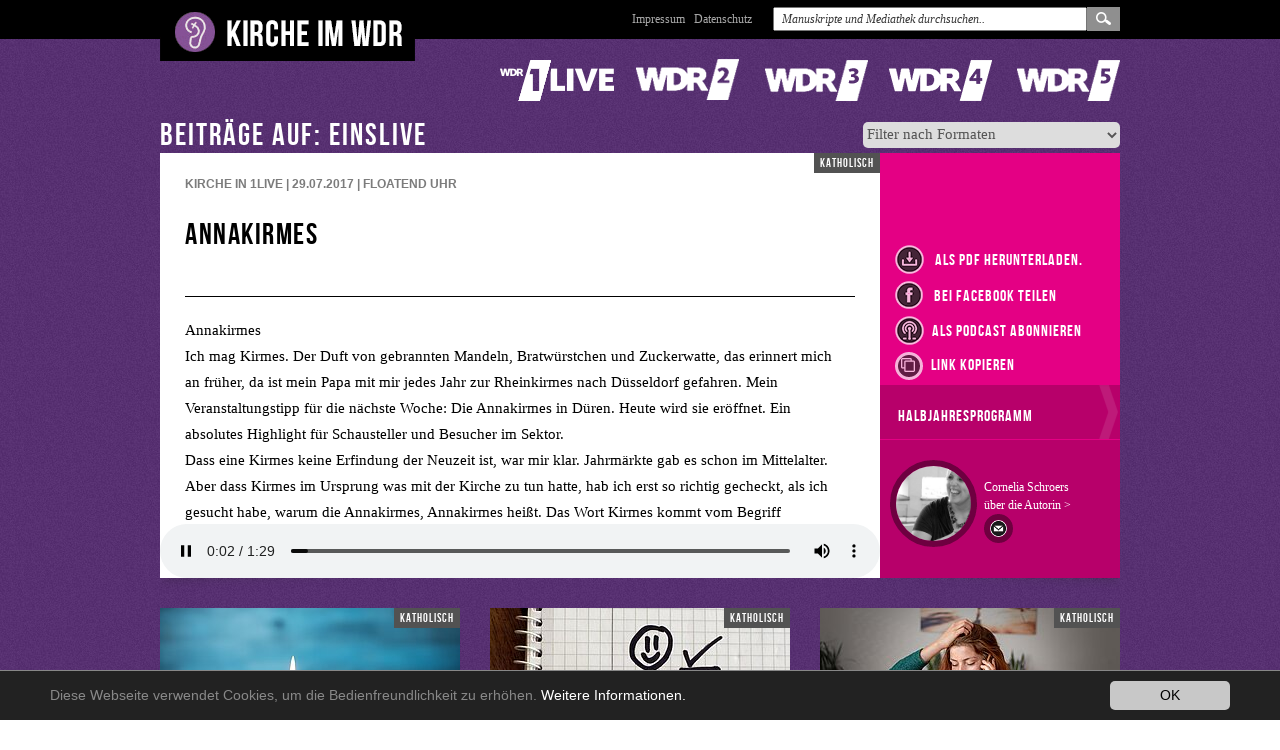

--- FILE ---
content_type: text/html; charset=utf-8
request_url: https://www.kirche-im-wdr.de/startseite?tx_krrprogram_pi1%5Bformatstation%5D=1&tx_krrprogram_pi1%5Bprogramuid%5D=7853&cHash=d788a4501e46918b0212f370b56faeeb
body_size: 32380
content:
<!DOCTYPE html>
<!--[if lt IE 7]><html prefix="dc: http://purl.org/dc/elements/1.1/" class="no-js lt-ie9 lt-ie8 lt-ie7 ie ie6" lang="de"><![endif]-->
<!--[if IE 7]>   <html prefix="dc: http://purl.org/dc/elements/1.1/" class="no-js lt-ie9 lt-ie8 ie ie7" lang="de"><![endif]-->
<!--[if IE 8]>   <html prefix="dc: http://purl.org/dc/elements/1.1/" class="no-js lt-ie9 ie ie8" lang="de"><![endif]-->
<!--[if IE 9]>   <html prefix="dc: http://purl.org/dc/elements/1.1/" class="no-js ie9 ie" lang="de"><![endif]-->
<!--[if gt IE 9]><!--><html prefix="dc: http://purl.org/dc/elements/1.1/" class="no-js" lang="de"><!--<![endif]-->
			
<head>

<meta charset="utf-8">


<base href="https://www.kirche-im-wdr.de/">


<meta name="generator" content="TYPO3 CMS" />
<meta property="og:title" content="Annakirmes" />
<meta property="og:image" content="uploads/tx_krrprogram/31337_MikePowellakaElektrolflickrlCCBY20.jpg" />
<meta name="twitter:card" content="summary" />

<link rel="stylesheet" type="text/css" href="/typo3conf/ext/mindshape_cookie_hint/Resources/Public/Css/dark-bottom.css?1636570535" media="all">
<link rel="stylesheet" type="text/css" href="/fileadmin/templates/katholisches-rundfunkreferat-nrw.de/css/screen.css?1536138770" media="screen">
<link rel="stylesheet" type="text/css" href="/fileadmin/templates/katholisches-rundfunkreferat-nrw.de/css/print.css?1536683685" media="print">
<link rel="stylesheet" type="text/css" href="/fileadmin/templates/katholisches-rundfunkreferat-nrw.de/css/custom.css?1750261608" media="screen">







<meta name="keywords" content="Startseite" /><meta name="description" content="Startseite" /><meta name="robots" content="index,follow" /><meta name="viewport" content="width=device-width, initial-scale=1.0" /><meta property="og:description" content="Startseite" /><meta property="dc:subject" content="Startseite" /><meta property="dc:title" content="Startseite" /><meta property="dc:description" content="Startseite" /><meta property="dc:rights" content="Kirche im WDR" /><meta property="dc:language" content="de" /><meta property="dc:creator" content="Kirche im WDR" /><meta property="dc:date" content="2013-08-19" /><meta property="dc:dateSubmitted" content="2013-08-19" /><meta property="dc:dateCopyrighted" content="2013-08-19" /><meta property="dc:modified" content="2022-05-19" /><meta property="dc:rightsHolder" content="Kirche im WDR" /><meta property="dc:created" content="2013-08-19" /><meta property="dc:medium" content="text" /><meta name="viewport" content="width=device-width, initial-scale=1.0, user-scalable=no" />    <meta name="referrer" content="no-referrer">
<link rel="canonical" href="/startseite?tx_krrprogram_pi1%5Bformatstation%5D=1&amp;tx_krrprogram_pi1%5Bprogramuid%5D=7853&amp;cHash=d788a4501e46918b0212f370b56faeeb"/>


</head>



	<header class="main" id="mainHeader">
		<div class="inner">
			<a href="/startseite?no_cache=1" class="logo"><img src="/fileadmin/templates/katholisches-rundfunkreferat-nrw.de/img/logo.png" alt=""></a>
			<div class="floatright">
				<a href="/headernavigation/impressum" class="hidden-xs-sm">Impressum</a><a href="/headernavigation/datenschutz" class="hidden-xs-sm">Datenschutz</a><a href="/headernavigation/impressum/" class="visible-xs-sm"><i class="fa fa-info"></i></a><a data-action="toggle_search" class="visible-xs-sm"><i class="fa fa-search"></i></a>

				<form method="post" action="/startseite?no_cache=1" role="search" class="cf">
					<input type="text" id="index_search_box_keyword" placeholder="Manuskripte und Mediathek durchsuchen.." name="tx_krrprogram_pi1[sword]" class="ipt-text">
					<input type="submit" value="suchen" style="display:none;">
					<a href="/mediathek" class="submit"><span>Suchen</span></a>
				</form>



			</div>
		</div>
	</header>



<div class="aktuelles-wrap" id="aktuellesbutton">
		<a class="button-aktuelles" id="aktuellesbuttonlink" href="index.php?id=start&tx_krrprogram_pi1[action]=aktuelleslist&tx_krrprogram_pi1[controller]=Program">Aktuelles</a>
</div> 	
		
 




	<div class="wrapper main cf">
		<div class="content">
			
			<div class="floatclear"></div>
				<div id="c81" class="csc-default-wrap header-layout_0 section_ ctype_list image-zoom_0 gridelement_" style="margin-top:0px;">
    

            <div id="c81" class="frame frame-default frame-type-list frame-layout-0">
                
                
                    



                
                
                    

    



                
                

    
        
	<div class="tx-krr-program">
         <title>Annakirmes</title>
		   
    
    
<script>  

function closeinnerlinkcopy(){
  const popupwindow = document.getElementById("innerlinkcopy");
  popupwindow.style.display = "none";
}
  
function fallbackCopyTextToClipboard(text) {
  var textArea = document.createElement("textarea");
  textArea.value = text;
  
  // Avoid scrolling to bottom
  textArea.style.top = "0";
  textArea.style.left = "0";
  textArea.style.position = "fixed";

  document.body.appendChild(textArea);
  textArea.focus();
  textArea.select();

  try {
    var successful = document.execCommand('copy');
    var msg = successful ? 'successful' : 'unsuccessful';
    console.log('Fallback: Copying text command was ' + msg);
  } catch (err) {
    console.error('Fallback: Oops, unable to copy', err);
  }

  document.body.removeChild(textArea);
}
function copyTextToClipboard(text) {
  const popupwindow = document.getElementById("innerlinkcopy");
  const popupwindowtext = document.getElementById("innerlinkcopytext");
  const closebuttonrowCopyTextElement = document.getElementById("closebuttonrowCopyText");
  
  
  
  popupwindowtext.innerHTML = text;
  closebuttonrowCopyTextElement.innerHTML = "Link zum Kopieren z.B. in Whatsapp / Signal / email";
  
  if (popupwindow.style.display !== "block") {
    popupwindow.style.display = "block";
  } else {
    popupwindow.style.display = "none";
  }
  
  
  
  if (!navigator.clipboard) {
    fallbackCopyTextToClipboard(text);
    return;
  }
  navigator.clipboard.writeText(text).then(function() {
    console.log('Async: Copying to clipboard was successful!');
    closebuttonrowCopyTextElement.innerHTML = "Die URL wurde in das Clipboard kopiert";
  }, function(err) {
    console.error('Async: Could not copy text: ', err);
  });
}

/*
var copyBobBtn = document.querySelector('.js-copy-bob-btn'),
var copyJaneBtn = document.querySelector('.js-copy-jane-btn');

copyBobBtn.addEventListener('click', function(event) {
  copyTextToClipboard('Bob');
});


copyJaneBtn.addEventListener('click', function(event) {
  copyTextToClipboard('Jane');
});
*/

</script>    
    
    
    
				<div class="senderlogos hidden-xs-sm"> 
				<a style="background-image:url('uploads/tx_krrprogram/logosprite-einslive.png');" href="/?tx_krrprogram_pi1[formatstation]=1" class="einslive"><span>1Live</span></a>
				<a style="background-image:url('uploads/tx_krrprogram/logosprite-wdr2.png');" href="/?tx_krrprogram_pi1[formatstation]=2" class="wdr2"><span>WDR2</span></a>
				<a style="background-image:url('uploads/tx_krrprogram/logosprite-wdr3.png');" href="/?tx_krrprogram_pi1[formatstation]=3" class="wdr3"><span>WDR3</span></a>
				<a style="background-image:url('uploads/tx_krrprogram/logosprite-wdr4.png');" href="/?tx_krrprogram_pi1[formatstation]=4" class="wdr4"><span>WDR4</span></a>
				<a style="background-image:url('uploads/tx_krrprogram/logosprite-wdr5.png');" href="/?tx_krrprogram_pi1[formatstation]=5" class="wdr5"><span>WDR5</span></a>
			</div>
			
			<div class="senderlogos senderlogos-mobile visible-xs-sm">
			     <a href="/?tx_krrprogram_pi1[formatstation]=1"><img src="/fileadmin/templates/katholisches-rundfunkreferat-nrw.de/img/sprites/logosprite-einslive-50.png" alt=""></a>
				 <a href="/?tx_krrprogram_pi1[formatstation]=2"><img src="/fileadmin/templates/katholisches-rundfunkreferat-nrw.de/img/sprites/logosprite-wdr2-50.png" alt=""></a>
				 <a href="/?tx_krrprogram_pi1[formatstation]=3"><img src="/fileadmin/templates/katholisches-rundfunkreferat-nrw.de/img/sprites/logosprite-wdr3-50.png" alt=""></a>
				 <a href="/?tx_krrprogram_pi1[formatstation]=4"><img src="/fileadmin/templates/katholisches-rundfunkreferat-nrw.de/img/sprites/logosprite-wdr4-50.png" alt=""></a>
				 <a href="/?tx_krrprogram_pi1[formatstation]=5"><img src="/fileadmin/templates/katholisches-rundfunkreferat-nrw.de/img/sprites/logosprite-wdr5-50.png" alt=""></a>
			</div>
			<div class="floatclear"></div> 
			


	<form enctype="multipart/form-data" method="get" class="filter program-filter" action="/startseite/?no_cache=1">
<div>
<input type="hidden" name="tx_krrprogram_pi1[__referrer][@extension]" value="KrrProgram" />
<input type="hidden" name="tx_krrprogram_pi1[__referrer][@controller]" value="Program" />
<input type="hidden" name="tx_krrprogram_pi1[__referrer][@action]" value="list" />
<input type="hidden" name="tx_krrprogram_pi1[__referrer][arguments]" value="YToyOntzOjEzOiJmb3JtYXRzdGF0aW9uIjtzOjE6IjEiO3M6MTA6InByb2dyYW11aWQiO3M6NDoiNzg1MyI7fQ==ef955dd1b305ef9a86554a34bca7f7f3a8c58f9f" />
<input type="hidden" name="tx_krrprogram_pi1[__referrer][@request]" value="{&quot;@extension&quot;:&quot;KrrProgram&quot;,&quot;@controller&quot;:&quot;Program&quot;,&quot;@action&quot;:&quot;list&quot;}1220bf75693ab44543ceeb71d0294aa2aed729ca" />
<input type="hidden" name="tx_krrprogram_pi1[__trustedProperties]" value="{&quot;currentFormat&quot;:1}8f29a078998abd84f6dd5d2eda744cc47abc48ae" />
</div>


		<select name="tx_krrprogram_pi1[currentFormat]"><option value="title">Filter nach Formaten</option>
<option value="11">Choralandacht</option>
<option value="7">Das Geistliche Wort</option>
<option value="13">Extras</option>
<option value="8">Fernsehgottesdienst</option>
<option value="6">Hörmal</option>
<option value="1">Kirche in 1Live</option>
<option value="2">Kirche in WDR 2</option>
<option value="3">Kirche in WDR 3</option>
<option value="4">Kirche in WDR 4</option>
<option value="5">Kirche in WDR 5</option>
<option value="14">Podcasts der Kirchen</option>
<option value="10">Radiogottesdienst</option>
<option value="12">Radiogottesdienst (Sendegebiet NDR)</option>
<option value="9">Sonntagskirche</option>
</select>
           
     </form>
            
            
            
            
                <div id="innerlinkcopy" class="innerlinkcopy detail">
                     <div onclick="closeinnerlinkcopy();" class="closebuttonrowCopy">
                         <div id="closebuttonrowCopyText">--</div>
                         <div id="closebutton">
                              X
                         </div>
                     </div>
                     <div id="innerlinkcopytext" class="innerlinkcopytext wordwrap">-----</div>
                </div>                     
                            

                

                    <h2>Beiträge auf: einslive&nbsp;</h2>
                    <!--
                    <meta property="og:url"                content="https://www.kirche-im-wdr.de/startseite?tx_krrprogram_pi1%5Bformatstation%5D=5&tx_krrprogram_pi1%5Bprogramuid%5D=93348&cHash=7f5641ad54bc48916932cc36ee751d9b" />
                    <meta property="og:type"               content="article" />
                    <meta property="og:title"              content="When Great Minds Don’t Think Alike" />
                    <meta property="og:description"        content="How much does culture influence creative thinking?" />            
                    <meta property="og:image"      content="https://www.kirche-im-wdr.de/typo3temp/assets/_processed_/6/a/csm_56881_wertschaetzung_8fbbed65c8.jpg" />
                    -->
                    
                    <div class="detailbeitrag einslive  format1">
                        <div class="inner">
                                
                                        <div class="audio-wrap">
                                            <audio controls>
                                                <source src="uploads/tx_krrprogram/31385_20170729Kirche1LiveSchroers.mp3" type="audio/mpeg">
                                            </audio>
                                        </div>
                                    
                                <div class="content">
                                    <div class="konfession">katholisch</div>
                                    
                                                <h4>Kirche in 1Live | 29.07.2017 | floatend<span class="uhrclass"> Uhr</span> </h4>
                                            
                                    


                                    <h1><p>Annakirmes</p></h1>
                                    <div class="text scrollable ps-container">
                                        <div class="inner">
                                            <P ALIGN="LEFT">Annakirmes</P><P ALIGN="LEFT"></P><P ALIGN="LEFT">Ich mag Kirmes. Der Duft von gebrannten Mandeln, Bratwürstchen und Zuckerwatte, das erinnert mich an früher, da ist mein Papa mit mir jedes Jahr zur Rheinkirmes nach Düsseldorf gefahren. Mein Veranstaltungstipp für die nächste Woche: Die Annakirmes in Düren. Heute wird sie eröffnet. Ein absolutes Highlight für Schausteller und Besucher im Sektor.</P><P ALIGN="LEFT"></P><P ALIGN="LEFT">Dass eine Kirmes keine Erfindung der Neuzeit ist, war mir klar. Jahrmärkte gab es schon im Mittelalter. Aber dass Kirmes im Ursprung was mit der Kirche zu tun hatte, hab ich erst so richtig gecheckt, als ich gesucht habe, warum die Annakirmes, Annakirmes heißt. Das Wort Kirmes kommt vom Begriff Kirchweihfest. Und so war auch die erste Kirmes in Düren  ein großes Pilgerfest und zwar 1501. Über diverse Umwege kam  damals der Kopf der heiligen Anna nach Düren und wurde als Reliquie verehrt. Tausende Pilger sind nach Düren gekommen und mit ihnen reisende Händler. Den Markt, den die damals aufgebaut haben, der wird seitdem jedes Jahr wiederholt. Der Jahrmarkt wurde zur Tradition. </P><P ALIGN="LEFT"></P><P ALIGN="LEFT">Kirchliche Atmosphäre find ich auf der Annakirmes heute nicht mehr. Aber der Name ist geblieben. Ein riesen Rummel rund um die heilige Anna. </P><P ALIGN="LEFT">Ich wünsch allen viel Spaß, wenn es für eine Woche in Düren wieder heißt: Einsteigen, eine neue Runde, eine neue Wahnsinnsfahrt.</P><P ALIGN="LEFT"></P><P ALIGN="LEFT"></P><P ALIGN="LEFT">Cornelia Schroers</P><P ALIGN="LEFT">Viersen </P>
                                        </div>
                                    </div>
                                    
                               

                                    
                                    
                                    
                                    
                                        <div id="innerpodcastblockdetail" class="innerpodcastblock detail">
                                             <div class="closebuttonrow">
                                                 <div id="closebutton">
                                                      X
                                                 </div>
                                             </div>
                                             
                                             
                                            
                                             <div class="innerpodcast">
                                                <a class="innerpodcastlink" href="https://itunes.apple.com/de/podcast/kirche-in-1live/id1089152220?mt=2">
                                                    <img src="/fileadmin/images/apple.png" alt="" />
                                                    <div class="urltext">Apple Podcast</div>
                                                </a>                                            
                                             </div>   
                                            
                                            
                                            
                                             <div class="innerpodcast">
                                                <a class="innerpodcastlink" href="https://www.kirche-im-wdr.de/fileadmin/phpflash/xml/format_1.xml">
                                                    <img src="/fileadmin/images/rss.svg" alt="" />
                                                    <div class="urltext">RSS - Feed</div>
                                                </a>                                            
                                             </div>   
                                            
                                                                                         
                                        </div>                                    



                                        
                                </div>
                                <aside>



                                    <!-- church service gallery start -->
                                    
                                    <!-- church service gallery end -->









                                    <div class="right-side-wrap">
                                        <div class="iconlist">

                                            <a href="/startseite?tx_krrprogram_pi1%5Baction%5D=makepdf&amp;tx_krrprogram_pi1%5Bprogramuid%5D=7853&amp;cHash=07dd651bd2882c590d4430a0bcb99a40">
                                                         <img src="/fileadmin/templates/katholisches-rundfunkreferat-nrw.de/img/icon2-download.png"> als PDF herunterladen.
                                            </a>


                                            
                                            <a href="https://www.facebook.com/sharer/sharer.php?u=https%3A%2F%2Fwww.kirche-im-wdr.de%2Findex.php%3Fid%3Dstart%26no_cache%3D1%26tx_krrprogram_pi1%5Bprogramuid%5D%3D7853%26tx_krrprogram_pi1%5Bformatstation%5D%3D1%26tx_krrprogram_pi1%5Baction%5D%3Dlist%26tx_krrprogram_pi1%5Bcontroller%5D%3DProgram">
                                               <img src="/fileadmin/templates/katholisches-rundfunkreferat-nrw.de/img/icon2-facebook.png"> bei Facebook teilen</a>
                                            
                                            
                                                <div id= "alspodcastabonnieren"  > 
                                                <img src="/fileadmin/templates/katholisches-rundfunkreferat-nrw.de/img/icon2-podcast.png">als Podcast abonnieren</div>




                                                <a title="Link kopieren" alt="Link kopieren"  class="copyicon2" onclick = "copyTextToClipboard('https://www.kirche-im-wdr.de/index.php?id=start&no_cache=1&tx_krrprogram_pi1[programuid]=7853&tx_krrprogram_pi1[formatstation]=1&tx_krrprogram_pi1[action]=list&tx_krrprogram_pi1[controller]=Program');">
                                                <div  class="copyicon2image" ></div>
                                                <div  class="copyicon2imagespace" ></div>
                                                 Link kopieren
                                                 </a>
                                                

                                            <!-- church service part start -->
                                            


                                        </div>


                                        
                                                 <!-- thisprogram.programminpast is true !! -->
                                                
                                                        
                                                                
                                                                        <div class="extras">
                                                                            <a href="/uploads/tx_krrprogram/31330_WebversionKathRundfunkreferat2Halbjahr2017.pdf" target="_blank" alt="Halbjahresprogramm">Halbjahresprogramm</a>
                                                                        </div>
                                                                
                                                            
                                                     


                                            
                                        
                                                
                                                        
                                                                
                                                            
                                                     

                                            




                                        
                                                <div class="autoreninfo">
                                                    <a href="/startseite?tx_krrprogram_pi1%5Baction%5D=author&amp;tx_krrprogram_pi1%5Bauthoruid%5D=160&amp;cHash=7681c59d23c69605207c3e2600d1dc0e">
                                                        <img src="/uploads/tx_krrprogram/573_quer.jpg" style="object-fit: cover; height:87px;width:87px;" />
                                                    </a>
                                                    <br>
                                                    Cornelia  Schroers<br>

                                                    <a href="/startseite?tx_krrprogram_pi1%5Baction%5D=author&amp;tx_krrprogram_pi1%5Bauthoruid%5D=160&amp;cHash=7681c59d23c69605207c3e2600d1dc0e">
                                                        
                                                                über die Autorin >
                                                            
                                                    </a>
                                                    <br>
                                                    <a href="javascript:linkTo_UnCryptMailto(%27nbjmup%2BlbuipmjtdifbvupsfoAljsdif.jn.xes%5C%2Fef%27);">
                                                    <img src="/fileadmin/templates/katholisches-rundfunkreferat-nrw.de/img/brieficon.png" width="29" height="29" alt="">
                                                    </a>
                                                    <br> <br> <br>
                                                </div>
                                            

                                    </div>
                                </aside>
                        </div>
                    </div>
                



                





                
                        <div class="beitraege cf">
                        
                            
                            <div class="beitrag einslive format-1  ">
                                <div class="inner">
                                    <div class="konfession">katholisch</div>


                                    



                                    



                                            
                                                <a href="/startseite?tx_krrprogram_pi1%5Bformatstation%5D=1&amp;tx_krrprogram_pi1%5Bprogramuid%5D=101281&amp;cHash=d46d08e21f340529bb3a49f8ae6ad5d0">
                                                    <!-- Station: 1  uploads/tx_krrprogram/69247_cake84700121280.jpg -->
                                                    <div class="image-wrap">
                                                        <span class="playbutton" title="Public Domain (Pixabay)">
                                                        <span class="inner">
                                                            <img src="/fileadmin/templates/katholisches-rundfunkreferat-nrw.de/img/playbutton.png" alt="Abspielen" >
                                                        </span>
                                                        </span>
                                                        
                                                            <img class="bild" src="/typo3temp/assets/_processed_/6/3/csm_69247_cake84700121280_57c375793a.jpg" width="300" height="184" alt="" />
                                                        
                                                    </div>
                                                </a>
                                            





                                            
                                            <div class="footer">
                                                <div class="sendezeit">
                                                    <div class="datum">30.01. <span>2026</span></div>
                                                    <div class="sep second"></div>
                                                    
                                                            
                                                                        <div class="uhrzeit">floatend <span class="uhrclass"> Uhr</span></div>
                                                                    
                                                        
                                                </div>
                                                <div class="meta">
                                                    <h5>Accomplishment-Cake</h5>
                                                    
                                                            <h6>Kirche in 1Live
                                                            
                                                                      | Bartmann
                                                                  
                                                            </h6>
                                                        

                                                </div>
                                                <div class="funktionen">
                                                    
                                                            <a class="senderlogo" href="/?tx_krrprogram_pi1[formatstation]=1">
                                                            <img src="/fileadmin/templates/katholisches-rundfunkreferat-nrw.de/img/logo-einslive.png" alt="">
                                                            </a>
                                                            <a href="https://www.facebook.com/sharer/sharer.php?u=https%3A%2F%2Fwww.kirche-im-wdr.de%2Findex.php%3Fid%3Dstart%26no_cache%3D1%26tx_krrprogram_pi1%5Bprogramuid%5D%3D101281%26tx_krrprogram_pi1%5Bformatstation%5D%3D1%26tx_krrprogram_pi1%5Baction%5D%3Dlist%26tx_krrprogram_pi1%5Bcontroller%5D%3DProgram">
                                                            <img src="/fileadmin/templates/katholisches-rundfunkreferat-nrw.de/img/icon-facebook.png">
                                                            </a>
                                                            
                                                            
                                                            <a title="Link kopieren" alt="Link kopieren"  onclick = "copyTextToClipboard('https://www.kirche-im-wdr.de/index.php?id=start&no_cache=1&tx_krrprogram_pi1[programuid]=101281&tx_krrprogram_pi1[formatstation]=1&tx_krrprogram_pi1[action]=list&tx_krrprogram_pi1[controller]=Program');">
                                                            <div class="copyicon" ></div>
                                                            </a>

                                                            <a href="/startseite?tx_krrprogram_pi1%5Baction%5D=makepdf&amp;tx_krrprogram_pi1%5Bprogramuid%5D=101281&amp;cHash=83f5bca5cd171fcec37fea443493a5bf">
                                                                <img src="/fileadmin/templates/katholisches-rundfunkreferat-nrw.de/img/icon-download.png" alt="">
                                                            </a>

                                                            <a href="/startseite?tx_krrprogram_pi1%5Bformatstation%5D=1&amp;tx_krrprogram_pi1%5Bprogramuid%5D=101281&amp;cHash=d46d08e21f340529bb3a49f8ae6ad5d0">
                                                                <img src="/fileadmin/templates/katholisches-rundfunkreferat-nrw.de/img/icon-play.png" alt="">
                                                            </a>
                                                        
                                                </div>
                                            </div>
                                        
                                </div>
                                





                            </div>




                        
                            
                            <div class="beitrag einslive format-1  ">
                                <div class="inner">
                                    <div class="konfession">katholisch</div>


                                    



                                    



                                            
                                                <a href="/startseite?tx_krrprogram_pi1%5Bformatstation%5D=1&amp;tx_krrprogram_pi1%5Bprogramuid%5D=101280&amp;cHash=5a2b163a237ba2fb6f6911b7ad78f75e">
                                                    <!-- Station: 1  uploads/tx_krrprogram/69246_checklist22777011280.jpg -->
                                                    <div class="image-wrap">
                                                        <span class="playbutton" title="Public Domain (Pixabay)">
                                                        <span class="inner">
                                                            <img src="/fileadmin/templates/katholisches-rundfunkreferat-nrw.de/img/playbutton.png" alt="Abspielen" >
                                                        </span>
                                                        </span>
                                                        
                                                            <img class="bild" src="/typo3temp/assets/_processed_/b/c/csm_69246_checklist22777011280_5f7080b05d.jpg" width="300" height="184" alt="" />
                                                        
                                                    </div>
                                                </a>
                                            





                                            
                                            <div class="footer">
                                                <div class="sendezeit">
                                                    <div class="datum">29.01. <span>2026</span></div>
                                                    <div class="sep second"></div>
                                                    
                                                            
                                                                        <div class="uhrzeit">floatend <span class="uhrclass"> Uhr</span></div>
                                                                    
                                                        
                                                </div>
                                                <div class="meta">
                                                    <h5>Gute-Dinge-Liste</h5>
                                                    
                                                            <h6>Kirche in 1Live
                                                            
                                                                      | Bartmann
                                                                  
                                                            </h6>
                                                        

                                                </div>
                                                <div class="funktionen">
                                                    
                                                            <a class="senderlogo" href="/?tx_krrprogram_pi1[formatstation]=1">
                                                            <img src="/fileadmin/templates/katholisches-rundfunkreferat-nrw.de/img/logo-einslive.png" alt="">
                                                            </a>
                                                            <a href="https://www.facebook.com/sharer/sharer.php?u=https%3A%2F%2Fwww.kirche-im-wdr.de%2Findex.php%3Fid%3Dstart%26no_cache%3D1%26tx_krrprogram_pi1%5Bprogramuid%5D%3D101280%26tx_krrprogram_pi1%5Bformatstation%5D%3D1%26tx_krrprogram_pi1%5Baction%5D%3Dlist%26tx_krrprogram_pi1%5Bcontroller%5D%3DProgram">
                                                            <img src="/fileadmin/templates/katholisches-rundfunkreferat-nrw.de/img/icon-facebook.png">
                                                            </a>
                                                            
                                                            
                                                            <a title="Link kopieren" alt="Link kopieren"  onclick = "copyTextToClipboard('https://www.kirche-im-wdr.de/index.php?id=start&no_cache=1&tx_krrprogram_pi1[programuid]=101280&tx_krrprogram_pi1[formatstation]=1&tx_krrprogram_pi1[action]=list&tx_krrprogram_pi1[controller]=Program');">
                                                            <div class="copyicon" ></div>
                                                            </a>

                                                            <a href="/startseite?tx_krrprogram_pi1%5Baction%5D=makepdf&amp;tx_krrprogram_pi1%5Bprogramuid%5D=101280&amp;cHash=6a3ed5f6febf42767cf38064eb912892">
                                                                <img src="/fileadmin/templates/katholisches-rundfunkreferat-nrw.de/img/icon-download.png" alt="">
                                                            </a>

                                                            <a href="/startseite?tx_krrprogram_pi1%5Bformatstation%5D=1&amp;tx_krrprogram_pi1%5Bprogramuid%5D=101280&amp;cHash=5a2b163a237ba2fb6f6911b7ad78f75e">
                                                                <img src="/fileadmin/templates/katholisches-rundfunkreferat-nrw.de/img/icon-play.png" alt="">
                                                            </a>
                                                        
                                                </div>
                                            </div>
                                        
                                </div>
                                





                            </div>




                        
                            
                            <div class="beitrag einslive format-1  ">
                                <div class="inner">
                                    <div class="konfession">katholisch</div>


                                    



                                    



                                            
                                                <a href="/startseite?tx_krrprogram_pi1%5Bformatstation%5D=1&amp;tx_krrprogram_pi1%5Bprogramuid%5D=101279&amp;cHash=c89284671ba65b632a59afffbce5ae6a">
                                                    <!-- Station: 1  uploads/tx_krrprogram/69245_makeaphonecall51906441280.jpg -->
                                                    <div class="image-wrap">
                                                        <span class="playbutton" title="Public Domain (Pixabay)">
                                                        <span class="inner">
                                                            <img src="/fileadmin/templates/katholisches-rundfunkreferat-nrw.de/img/playbutton.png" alt="Abspielen" >
                                                        </span>
                                                        </span>
                                                        
                                                            <img class="bild" src="/typo3temp/assets/_processed_/4/b/csm_69245_makeaphonecall51906441280_c0832dac34.jpg" width="300" height="184" alt="" />
                                                        
                                                    </div>
                                                </a>
                                            





                                            
                                            <div class="footer">
                                                <div class="sendezeit">
                                                    <div class="datum">28.01. <span>2026</span></div>
                                                    <div class="sep second"></div>
                                                    
                                                            
                                                                        <div class="uhrzeit">floatend <span class="uhrclass"> Uhr</span></div>
                                                                    
                                                        
                                                </div>
                                                <div class="meta">
                                                    <h5>einfach nur plaudern</h5>
                                                    
                                                            <h6>Kirche in 1Live
                                                            
                                                                      | Bartmann
                                                                  
                                                            </h6>
                                                        

                                                </div>
                                                <div class="funktionen">
                                                    
                                                            <a class="senderlogo" href="/?tx_krrprogram_pi1[formatstation]=1">
                                                            <img src="/fileadmin/templates/katholisches-rundfunkreferat-nrw.de/img/logo-einslive.png" alt="">
                                                            </a>
                                                            <a href="https://www.facebook.com/sharer/sharer.php?u=https%3A%2F%2Fwww.kirche-im-wdr.de%2Findex.php%3Fid%3Dstart%26no_cache%3D1%26tx_krrprogram_pi1%5Bprogramuid%5D%3D101279%26tx_krrprogram_pi1%5Bformatstation%5D%3D1%26tx_krrprogram_pi1%5Baction%5D%3Dlist%26tx_krrprogram_pi1%5Bcontroller%5D%3DProgram">
                                                            <img src="/fileadmin/templates/katholisches-rundfunkreferat-nrw.de/img/icon-facebook.png">
                                                            </a>
                                                            
                                                            
                                                            <a title="Link kopieren" alt="Link kopieren"  onclick = "copyTextToClipboard('https://www.kirche-im-wdr.de/index.php?id=start&no_cache=1&tx_krrprogram_pi1[programuid]=101279&tx_krrprogram_pi1[formatstation]=1&tx_krrprogram_pi1[action]=list&tx_krrprogram_pi1[controller]=Program');">
                                                            <div class="copyicon" ></div>
                                                            </a>

                                                            <a href="/startseite?tx_krrprogram_pi1%5Baction%5D=makepdf&amp;tx_krrprogram_pi1%5Bprogramuid%5D=101279&amp;cHash=9fe5ff1e16f4007d11b1d7d11bd53fa0">
                                                                <img src="/fileadmin/templates/katholisches-rundfunkreferat-nrw.de/img/icon-download.png" alt="">
                                                            </a>

                                                            <a href="/startseite?tx_krrprogram_pi1%5Bformatstation%5D=1&amp;tx_krrprogram_pi1%5Bprogramuid%5D=101279&amp;cHash=c89284671ba65b632a59afffbce5ae6a">
                                                                <img src="/fileadmin/templates/katholisches-rundfunkreferat-nrw.de/img/icon-play.png" alt="">
                                                            </a>
                                                        
                                                </div>
                                            </div>
                                        
                                </div>
                                





                            </div>




                        
                            
                            <div class="beitrag einslive format-1  ">
                                <div class="inner">
                                    <div class="konfession">katholisch</div>


                                    



                                    



                                            
                                                <a href="/startseite?tx_krrprogram_pi1%5Bformatstation%5D=1&amp;tx_krrprogram_pi1%5Bprogramuid%5D=101278&amp;cHash=e6302290d335f10eff5461aeff45c9fe">
                                                    <!-- Station: 1  uploads/tx_krrprogram/69250_balance68152041280.jpg -->
                                                    <div class="image-wrap">
                                                        <span class="playbutton" title="Public Domain (Pixabay)">
                                                        <span class="inner">
                                                            <img src="/fileadmin/templates/katholisches-rundfunkreferat-nrw.de/img/playbutton.png" alt="Abspielen" >
                                                        </span>
                                                        </span>
                                                        
                                                            <img class="bild" src="/typo3temp/assets/_processed_/a/d/csm_69250_balance68152041280_64908cea47.jpg" width="300" height="184" alt="" />
                                                        
                                                    </div>
                                                </a>
                                            





                                            
                                            <div class="footer">
                                                <div class="sendezeit">
                                                    <div class="datum">27.01. <span>2026</span></div>
                                                    <div class="sep second"></div>
                                                    
                                                            
                                                                        <div class="uhrzeit">floatend <span class="uhrclass"> Uhr</span></div>
                                                                    
                                                        
                                                </div>
                                                <div class="meta">
                                                    <h5>Grenzen setzten</h5>
                                                    
                                                            <h6>Kirche in 1Live
                                                            
                                                                      | Bartmann
                                                                  
                                                            </h6>
                                                        

                                                </div>
                                                <div class="funktionen">
                                                    
                                                            <a class="senderlogo" href="/?tx_krrprogram_pi1[formatstation]=1">
                                                            <img src="/fileadmin/templates/katholisches-rundfunkreferat-nrw.de/img/logo-einslive.png" alt="">
                                                            </a>
                                                            <a href="https://www.facebook.com/sharer/sharer.php?u=https%3A%2F%2Fwww.kirche-im-wdr.de%2Findex.php%3Fid%3Dstart%26no_cache%3D1%26tx_krrprogram_pi1%5Bprogramuid%5D%3D101278%26tx_krrprogram_pi1%5Bformatstation%5D%3D1%26tx_krrprogram_pi1%5Baction%5D%3Dlist%26tx_krrprogram_pi1%5Bcontroller%5D%3DProgram">
                                                            <img src="/fileadmin/templates/katholisches-rundfunkreferat-nrw.de/img/icon-facebook.png">
                                                            </a>
                                                            
                                                            
                                                            <a title="Link kopieren" alt="Link kopieren"  onclick = "copyTextToClipboard('https://www.kirche-im-wdr.de/index.php?id=start&no_cache=1&tx_krrprogram_pi1[programuid]=101278&tx_krrprogram_pi1[formatstation]=1&tx_krrprogram_pi1[action]=list&tx_krrprogram_pi1[controller]=Program');">
                                                            <div class="copyicon" ></div>
                                                            </a>

                                                            <a href="/startseite?tx_krrprogram_pi1%5Baction%5D=makepdf&amp;tx_krrprogram_pi1%5Bprogramuid%5D=101278&amp;cHash=1e5d2a0a5918d96876bd28329b16ae3d">
                                                                <img src="/fileadmin/templates/katholisches-rundfunkreferat-nrw.de/img/icon-download.png" alt="">
                                                            </a>

                                                            <a href="/startseite?tx_krrprogram_pi1%5Bformatstation%5D=1&amp;tx_krrprogram_pi1%5Bprogramuid%5D=101278&amp;cHash=e6302290d335f10eff5461aeff45c9fe">
                                                                <img src="/fileadmin/templates/katholisches-rundfunkreferat-nrw.de/img/icon-play.png" alt="">
                                                            </a>
                                                        
                                                </div>
                                            </div>
                                        
                                </div>
                                





                            </div>




                        
                            
                            <div class="beitrag einslive format-1  ">
                                <div class="inner">
                                    <div class="konfession">katholisch</div>


                                    



                                    



                                            
                                                <a href="/startseite?tx_krrprogram_pi1%5Bformatstation%5D=1&amp;tx_krrprogram_pi1%5Bprogramuid%5D=101277&amp;cHash=351771f38307538e829a8eb1ff19bfcf">
                                                    <!-- Station: 1  uploads/tx_krrprogram/69299_bully6556591280.jpg -->
                                                    <div class="image-wrap">
                                                        <span class="playbutton" title="Public Domain (Pixabay)">
                                                        <span class="inner">
                                                            <img src="/fileadmin/templates/katholisches-rundfunkreferat-nrw.de/img/playbutton.png" alt="Abspielen" >
                                                        </span>
                                                        </span>
                                                        
                                                            <img class="bild" src="/typo3temp/assets/_processed_/c/1/csm_69299_bully6556591280_b6bbd92817.jpg" width="300" height="184" alt="" />
                                                        
                                                    </div>
                                                </a>
                                            





                                            
                                            <div class="footer">
                                                <div class="sendezeit">
                                                    <div class="datum">26.01. <span>2026</span></div>
                                                    <div class="sep second"></div>
                                                    
                                                            
                                                                        <div class="uhrzeit">floatend <span class="uhrclass"> Uhr</span></div>
                                                                    
                                                        
                                                </div>
                                                <div class="meta">
                                                    <h5>Insta-Shame</h5>
                                                    
                                                            <h6>Kirche in 1Live
                                                            
                                                                      | Bartmann
                                                                  
                                                            </h6>
                                                        

                                                </div>
                                                <div class="funktionen">
                                                    
                                                            <a class="senderlogo" href="/?tx_krrprogram_pi1[formatstation]=1">
                                                            <img src="/fileadmin/templates/katholisches-rundfunkreferat-nrw.de/img/logo-einslive.png" alt="">
                                                            </a>
                                                            <a href="https://www.facebook.com/sharer/sharer.php?u=https%3A%2F%2Fwww.kirche-im-wdr.de%2Findex.php%3Fid%3Dstart%26no_cache%3D1%26tx_krrprogram_pi1%5Bprogramuid%5D%3D101277%26tx_krrprogram_pi1%5Bformatstation%5D%3D1%26tx_krrprogram_pi1%5Baction%5D%3Dlist%26tx_krrprogram_pi1%5Bcontroller%5D%3DProgram">
                                                            <img src="/fileadmin/templates/katholisches-rundfunkreferat-nrw.de/img/icon-facebook.png">
                                                            </a>
                                                            
                                                            
                                                            <a title="Link kopieren" alt="Link kopieren"  onclick = "copyTextToClipboard('https://www.kirche-im-wdr.de/index.php?id=start&no_cache=1&tx_krrprogram_pi1[programuid]=101277&tx_krrprogram_pi1[formatstation]=1&tx_krrprogram_pi1[action]=list&tx_krrprogram_pi1[controller]=Program');">
                                                            <div class="copyicon" ></div>
                                                            </a>

                                                            <a href="/startseite?tx_krrprogram_pi1%5Baction%5D=makepdf&amp;tx_krrprogram_pi1%5Bprogramuid%5D=101277&amp;cHash=b2fad0693f77ee4400233d652648cd5c">
                                                                <img src="/fileadmin/templates/katholisches-rundfunkreferat-nrw.de/img/icon-download.png" alt="">
                                                            </a>

                                                            <a href="/startseite?tx_krrprogram_pi1%5Bformatstation%5D=1&amp;tx_krrprogram_pi1%5Bprogramuid%5D=101277&amp;cHash=351771f38307538e829a8eb1ff19bfcf">
                                                                <img src="/fileadmin/templates/katholisches-rundfunkreferat-nrw.de/img/icon-play.png" alt="">
                                                            </a>
                                                        
                                                </div>
                                            </div>
                                        
                                </div>
                                





                            </div>




                        
                            
                            <div class="beitrag einslive format-1  ">
                                <div class="inner">
                                    <div class="konfession">evangelisch</div>


                                    



                                    



                                            
                                                <a href="/startseite?tx_krrprogram_pi1%5Bformatstation%5D=1&amp;tx_krrprogram_pi1%5Bprogramuid%5D=101010&amp;cHash=ee1642a097904d06514ab8579cdd5c87">
                                                    <!-- Station: 1  uploads/tx_krrprogram/69232_pexelssunny6711245841.jpg -->
                                                    <div class="image-wrap">
                                                        <span class="playbutton" title="Foto: (c) pexels">
                                                        <span class="inner">
                                                            <img src="/fileadmin/templates/katholisches-rundfunkreferat-nrw.de/img/playbutton.png" alt="Abspielen" >
                                                        </span>
                                                        </span>
                                                        
                                                            <img class="bild" src="/typo3temp/assets/_processed_/7/b/csm_69232_pexelssunny6711245841_2fdfc9d31a.jpg" width="300" height="184" alt="" />
                                                        
                                                    </div>
                                                </a>
                                            





                                            
                                            <div class="footer">
                                                <div class="sendezeit">
                                                    <div class="datum">24.01. <span>2026</span></div>
                                                    <div class="sep second"></div>
                                                    
                                                            
                                                                        <div class="uhrzeit">floatend <span class="uhrclass"> Uhr</span></div>
                                                                    
                                                        
                                                </div>
                                                <div class="meta">
                                                    <h5>Wolf 21</h5>
                                                    
                                                            <h6>Kirche in 1Live
                                                            
                                                                      | Siebold
                                                                  
                                                            </h6>
                                                        

                                                </div>
                                                <div class="funktionen">
                                                    
                                                            <a class="senderlogo" href="/?tx_krrprogram_pi1[formatstation]=1">
                                                            <img src="/fileadmin/templates/katholisches-rundfunkreferat-nrw.de/img/logo-einslive.png" alt="">
                                                            </a>
                                                            <a href="https://www.facebook.com/sharer/sharer.php?u=https%3A%2F%2Fwww.kirche-im-wdr.de%2Findex.php%3Fid%3Dstart%26no_cache%3D1%26tx_krrprogram_pi1%5Bprogramuid%5D%3D101010%26tx_krrprogram_pi1%5Bformatstation%5D%3D1%26tx_krrprogram_pi1%5Baction%5D%3Dlist%26tx_krrprogram_pi1%5Bcontroller%5D%3DProgram">
                                                            <img src="/fileadmin/templates/katholisches-rundfunkreferat-nrw.de/img/icon-facebook.png">
                                                            </a>
                                                            
                                                            
                                                            <a title="Link kopieren" alt="Link kopieren"  onclick = "copyTextToClipboard('https://www.kirche-im-wdr.de/index.php?id=start&no_cache=1&tx_krrprogram_pi1[programuid]=101010&tx_krrprogram_pi1[formatstation]=1&tx_krrprogram_pi1[action]=list&tx_krrprogram_pi1[controller]=Program');">
                                                            <div class="copyicon" ></div>
                                                            </a>

                                                            <a href="/startseite?tx_krrprogram_pi1%5Baction%5D=makepdf&amp;tx_krrprogram_pi1%5Bprogramuid%5D=101010&amp;cHash=f1ff91c3c50ebe1687774b569c30f4e8">
                                                                <img src="/fileadmin/templates/katholisches-rundfunkreferat-nrw.de/img/icon-download.png" alt="">
                                                            </a>

                                                            <a href="/startseite?tx_krrprogram_pi1%5Bformatstation%5D=1&amp;tx_krrprogram_pi1%5Bprogramuid%5D=101010&amp;cHash=ee1642a097904d06514ab8579cdd5c87">
                                                                <img src="/fileadmin/templates/katholisches-rundfunkreferat-nrw.de/img/icon-play.png" alt="">
                                                            </a>
                                                        
                                                </div>
                                            </div>
                                        
                                </div>
                                





                            </div>




                        
                            
                            <div class="beitrag einslive format-1  ">
                                <div class="inner">
                                    <div class="konfession">evangelisch</div>


                                    



                                    



                                            
                                                <a href="/startseite?tx_krrprogram_pi1%5Bformatstation%5D=1&amp;tx_krrprogram_pi1%5Bprogramuid%5D=101009&amp;cHash=7f9fd2156f314c363158a03e579a7b85">
                                                    <!-- Station: 1  uploads/tx_krrprogram/69233_pexelskarolag5650015.jpg -->
                                                    <div class="image-wrap">
                                                        <span class="playbutton" title="Foto: (c) pexels">
                                                        <span class="inner">
                                                            <img src="/fileadmin/templates/katholisches-rundfunkreferat-nrw.de/img/playbutton.png" alt="Abspielen" >
                                                        </span>
                                                        </span>
                                                        
                                                            <img class="bild" src="/typo3temp/assets/_processed_/a/2/csm_69233_pexelskarolag5650015_656474511e.jpg" width="300" height="184" alt="" />
                                                        
                                                    </div>
                                                </a>
                                            





                                            
                                            <div class="footer">
                                                <div class="sendezeit">
                                                    <div class="datum">23.01. <span>2026</span></div>
                                                    <div class="sep second"></div>
                                                    
                                                            
                                                                        <div class="uhrzeit">floatend <span class="uhrclass"> Uhr</span></div>
                                                                    
                                                        
                                                </div>
                                                <div class="meta">
                                                    <h5>Mammut bis Warenkorb</h5>
                                                    
                                                            <h6>Kirche in 1Live
                                                            
                                                                      | Siebold
                                                                  
                                                            </h6>
                                                        

                                                </div>
                                                <div class="funktionen">
                                                    
                                                            <a class="senderlogo" href="/?tx_krrprogram_pi1[formatstation]=1">
                                                            <img src="/fileadmin/templates/katholisches-rundfunkreferat-nrw.de/img/logo-einslive.png" alt="">
                                                            </a>
                                                            <a href="https://www.facebook.com/sharer/sharer.php?u=https%3A%2F%2Fwww.kirche-im-wdr.de%2Findex.php%3Fid%3Dstart%26no_cache%3D1%26tx_krrprogram_pi1%5Bprogramuid%5D%3D101009%26tx_krrprogram_pi1%5Bformatstation%5D%3D1%26tx_krrprogram_pi1%5Baction%5D%3Dlist%26tx_krrprogram_pi1%5Bcontroller%5D%3DProgram">
                                                            <img src="/fileadmin/templates/katholisches-rundfunkreferat-nrw.de/img/icon-facebook.png">
                                                            </a>
                                                            
                                                            
                                                            <a title="Link kopieren" alt="Link kopieren"  onclick = "copyTextToClipboard('https://www.kirche-im-wdr.de/index.php?id=start&no_cache=1&tx_krrprogram_pi1[programuid]=101009&tx_krrprogram_pi1[formatstation]=1&tx_krrprogram_pi1[action]=list&tx_krrprogram_pi1[controller]=Program');">
                                                            <div class="copyicon" ></div>
                                                            </a>

                                                            <a href="/startseite?tx_krrprogram_pi1%5Baction%5D=makepdf&amp;tx_krrprogram_pi1%5Bprogramuid%5D=101009&amp;cHash=704b0554eac2de446cb17aa0ae0ed6e1">
                                                                <img src="/fileadmin/templates/katholisches-rundfunkreferat-nrw.de/img/icon-download.png" alt="">
                                                            </a>

                                                            <a href="/startseite?tx_krrprogram_pi1%5Bformatstation%5D=1&amp;tx_krrprogram_pi1%5Bprogramuid%5D=101009&amp;cHash=7f9fd2156f314c363158a03e579a7b85">
                                                                <img src="/fileadmin/templates/katholisches-rundfunkreferat-nrw.de/img/icon-play.png" alt="">
                                                            </a>
                                                        
                                                </div>
                                            </div>
                                        
                                </div>
                                





                            </div>




                        
                            
                            <div class="beitrag einslive format-1  ">
                                <div class="inner">
                                    <div class="konfession">evangelisch</div>


                                    



                                    



                                            
                                                <a href="/startseite?tx_krrprogram_pi1%5Bformatstation%5D=1&amp;tx_krrprogram_pi1%5Bprogramuid%5D=101004&amp;cHash=8135736a65f6c4cd39d880eaeab2e02e">
                                                    <!-- Station: 1  uploads/tx_krrprogram/69024_musicgift72143981280.jpg -->
                                                    <div class="image-wrap">
                                                        <span class="playbutton" title="cco pixabay">
                                                        <span class="inner">
                                                            <img src="/fileadmin/templates/katholisches-rundfunkreferat-nrw.de/img/playbutton.png" alt="Abspielen" >
                                                        </span>
                                                        </span>
                                                        
                                                            <img class="bild" src="/typo3temp/assets/_processed_/1/b/csm_69024_musicgift72143981280_46ca9a518d.jpg" width="300" height="184" alt="" />
                                                        
                                                    </div>
                                                </a>
                                            





                                            
                                            <div class="footer">
                                                <div class="sendezeit">
                                                    <div class="datum">22.01. <span>2026</span></div>
                                                    <div class="sep second"></div>
                                                    
                                                            
                                                                        <div class="uhrzeit">floatend <span class="uhrclass"> Uhr</span></div>
                                                                    
                                                        
                                                </div>
                                                <div class="meta">
                                                    <h5>Celebration of Life Day</h5>
                                                    
                                                            <h6>Kirche in 1Live
                                                            
                                                                      | Siebold
                                                                  
                                                            </h6>
                                                        

                                                </div>
                                                <div class="funktionen">
                                                    
                                                            <a class="senderlogo" href="/?tx_krrprogram_pi1[formatstation]=1">
                                                            <img src="/fileadmin/templates/katholisches-rundfunkreferat-nrw.de/img/logo-einslive.png" alt="">
                                                            </a>
                                                            <a href="https://www.facebook.com/sharer/sharer.php?u=https%3A%2F%2Fwww.kirche-im-wdr.de%2Findex.php%3Fid%3Dstart%26no_cache%3D1%26tx_krrprogram_pi1%5Bprogramuid%5D%3D101004%26tx_krrprogram_pi1%5Bformatstation%5D%3D1%26tx_krrprogram_pi1%5Baction%5D%3Dlist%26tx_krrprogram_pi1%5Bcontroller%5D%3DProgram">
                                                            <img src="/fileadmin/templates/katholisches-rundfunkreferat-nrw.de/img/icon-facebook.png">
                                                            </a>
                                                            
                                                            
                                                            <a title="Link kopieren" alt="Link kopieren"  onclick = "copyTextToClipboard('https://www.kirche-im-wdr.de/index.php?id=start&no_cache=1&tx_krrprogram_pi1[programuid]=101004&tx_krrprogram_pi1[formatstation]=1&tx_krrprogram_pi1[action]=list&tx_krrprogram_pi1[controller]=Program');">
                                                            <div class="copyicon" ></div>
                                                            </a>

                                                            <a href="/startseite?tx_krrprogram_pi1%5Baction%5D=makepdf&amp;tx_krrprogram_pi1%5Bprogramuid%5D=101004&amp;cHash=e0e3659d1b25bbdbb22b8790cbf38a0f">
                                                                <img src="/fileadmin/templates/katholisches-rundfunkreferat-nrw.de/img/icon-download.png" alt="">
                                                            </a>

                                                            <a href="/startseite?tx_krrprogram_pi1%5Bformatstation%5D=1&amp;tx_krrprogram_pi1%5Bprogramuid%5D=101004&amp;cHash=8135736a65f6c4cd39d880eaeab2e02e">
                                                                <img src="/fileadmin/templates/katholisches-rundfunkreferat-nrw.de/img/icon-play.png" alt="">
                                                            </a>
                                                        
                                                </div>
                                            </div>
                                        
                                </div>
                                





                            </div>




                        
                            
                            <div class="beitrag einslive format-1  ">
                                <div class="inner">
                                    <div class="konfession">evangelisch</div>


                                    



                                    



                                            
                                                <a href="/startseite?tx_krrprogram_pi1%5Bformatstation%5D=1&amp;tx_krrprogram_pi1%5Bprogramuid%5D=101008&amp;cHash=2c3f5b75767d65319196615d20be73c7">
                                                    <!-- Station: 1  uploads/tx_krrprogram/69022_born12646991280.jpg -->
                                                    <div class="image-wrap">
                                                        <span class="playbutton" title="cco pixabay">
                                                        <span class="inner">
                                                            <img src="/fileadmin/templates/katholisches-rundfunkreferat-nrw.de/img/playbutton.png" alt="Abspielen" >
                                                        </span>
                                                        </span>
                                                        
                                                            <img class="bild" src="/typo3temp/assets/_processed_/7/4/csm_69022_born12646991280_ff84236bfa.jpg" width="300" height="184" alt="" />
                                                        
                                                    </div>
                                                </a>
                                            





                                            
                                            <div class="footer">
                                                <div class="sendezeit">
                                                    <div class="datum">21.01. <span>2026</span></div>
                                                    <div class="sep second"></div>
                                                    
                                                            
                                                                        <div class="uhrzeit">floatend <span class="uhrclass"> Uhr</span></div>
                                                                    
                                                        
                                                </div>
                                                <div class="meta">
                                                    <h5>Kostbare Zeit</h5>
                                                    
                                                            <h6>Kirche in 1Live
                                                            
                                                                      | Harter
                                                                  
                                                            </h6>
                                                        

                                                </div>
                                                <div class="funktionen">
                                                    
                                                            <a class="senderlogo" href="/?tx_krrprogram_pi1[formatstation]=1">
                                                            <img src="/fileadmin/templates/katholisches-rundfunkreferat-nrw.de/img/logo-einslive.png" alt="">
                                                            </a>
                                                            <a href="https://www.facebook.com/sharer/sharer.php?u=https%3A%2F%2Fwww.kirche-im-wdr.de%2Findex.php%3Fid%3Dstart%26no_cache%3D1%26tx_krrprogram_pi1%5Bprogramuid%5D%3D101008%26tx_krrprogram_pi1%5Bformatstation%5D%3D1%26tx_krrprogram_pi1%5Baction%5D%3Dlist%26tx_krrprogram_pi1%5Bcontroller%5D%3DProgram">
                                                            <img src="/fileadmin/templates/katholisches-rundfunkreferat-nrw.de/img/icon-facebook.png">
                                                            </a>
                                                            
                                                            
                                                            <a title="Link kopieren" alt="Link kopieren"  onclick = "copyTextToClipboard('https://www.kirche-im-wdr.de/index.php?id=start&no_cache=1&tx_krrprogram_pi1[programuid]=101008&tx_krrprogram_pi1[formatstation]=1&tx_krrprogram_pi1[action]=list&tx_krrprogram_pi1[controller]=Program');">
                                                            <div class="copyicon" ></div>
                                                            </a>

                                                            <a href="/startseite?tx_krrprogram_pi1%5Baction%5D=makepdf&amp;tx_krrprogram_pi1%5Bprogramuid%5D=101008&amp;cHash=e67638f6eea1d4a946e24572dfb7bd93">
                                                                <img src="/fileadmin/templates/katholisches-rundfunkreferat-nrw.de/img/icon-download.png" alt="">
                                                            </a>

                                                            <a href="/startseite?tx_krrprogram_pi1%5Bformatstation%5D=1&amp;tx_krrprogram_pi1%5Bprogramuid%5D=101008&amp;cHash=2c3f5b75767d65319196615d20be73c7">
                                                                <img src="/fileadmin/templates/katholisches-rundfunkreferat-nrw.de/img/icon-play.png" alt="">
                                                            </a>
                                                        
                                                </div>
                                            </div>
                                        
                                </div>
                                





                            </div>




                        
                            
                            <div class="beitrag einslive format-1  ">
                                <div class="inner">
                                    <div class="konfession">evangelisch</div>


                                    



                                    



                                            
                                                <a href="/startseite?tx_krrprogram_pi1%5Bformatstation%5D=1&amp;tx_krrprogram_pi1%5Bprogramuid%5D=101007&amp;cHash=5c75ebc70bb97bd443930d12219f55ef">
                                                    <!-- Station: 1  uploads/tx_krrprogram/69020_excuseme50794421280.jpg -->
                                                    <div class="image-wrap">
                                                        <span class="playbutton" title="cco pixabay">
                                                        <span class="inner">
                                                            <img src="/fileadmin/templates/katholisches-rundfunkreferat-nrw.de/img/playbutton.png" alt="Abspielen" >
                                                        </span>
                                                        </span>
                                                        
                                                            <img class="bild" src="/typo3temp/assets/_processed_/0/8/csm_69020_excuseme50794421280_2263ebb9b9.jpg" width="300" height="184" alt="" />
                                                        
                                                    </div>
                                                </a>
                                            





                                            
                                            <div class="footer">
                                                <div class="sendezeit">
                                                    <div class="datum">20.01. <span>2026</span></div>
                                                    <div class="sep second"></div>
                                                    
                                                            
                                                                        <div class="uhrzeit">floatend <span class="uhrclass"> Uhr</span></div>
                                                                    
                                                        
                                                </div>
                                                <div class="meta">
                                                    <h5>Mehr Vergebung wagen</h5>
                                                    
                                                            <h6>Kirche in 1Live
                                                            
                                                                      | Harter
                                                                  
                                                            </h6>
                                                        

                                                </div>
                                                <div class="funktionen">
                                                    
                                                            <a class="senderlogo" href="/?tx_krrprogram_pi1[formatstation]=1">
                                                            <img src="/fileadmin/templates/katholisches-rundfunkreferat-nrw.de/img/logo-einslive.png" alt="">
                                                            </a>
                                                            <a href="https://www.facebook.com/sharer/sharer.php?u=https%3A%2F%2Fwww.kirche-im-wdr.de%2Findex.php%3Fid%3Dstart%26no_cache%3D1%26tx_krrprogram_pi1%5Bprogramuid%5D%3D101007%26tx_krrprogram_pi1%5Bformatstation%5D%3D1%26tx_krrprogram_pi1%5Baction%5D%3Dlist%26tx_krrprogram_pi1%5Bcontroller%5D%3DProgram">
                                                            <img src="/fileadmin/templates/katholisches-rundfunkreferat-nrw.de/img/icon-facebook.png">
                                                            </a>
                                                            
                                                            
                                                            <a title="Link kopieren" alt="Link kopieren"  onclick = "copyTextToClipboard('https://www.kirche-im-wdr.de/index.php?id=start&no_cache=1&tx_krrprogram_pi1[programuid]=101007&tx_krrprogram_pi1[formatstation]=1&tx_krrprogram_pi1[action]=list&tx_krrprogram_pi1[controller]=Program');">
                                                            <div class="copyicon" ></div>
                                                            </a>

                                                            <a href="/startseite?tx_krrprogram_pi1%5Baction%5D=makepdf&amp;tx_krrprogram_pi1%5Bprogramuid%5D=101007&amp;cHash=53afdf5f7c17127334a889b8191d263b">
                                                                <img src="/fileadmin/templates/katholisches-rundfunkreferat-nrw.de/img/icon-download.png" alt="">
                                                            </a>

                                                            <a href="/startseite?tx_krrprogram_pi1%5Bformatstation%5D=1&amp;tx_krrprogram_pi1%5Bprogramuid%5D=101007&amp;cHash=5c75ebc70bb97bd443930d12219f55ef">
                                                                <img src="/fileadmin/templates/katholisches-rundfunkreferat-nrw.de/img/icon-play.png" alt="">
                                                            </a>
                                                        
                                                </div>
                                            </div>
                                        
                                </div>
                                





                            </div>




                        
                            
                            <div class="beitrag einslive format-1  ">
                                <div class="inner">
                                    <div class="konfession">evangelisch</div>


                                    



                                    



                                            
                                                <a href="/startseite?tx_krrprogram_pi1%5Bformatstation%5D=1&amp;tx_krrprogram_pi1%5Bprogramuid%5D=100998&amp;cHash=b4a96d191e75aa77141d8b07a73bf87c">
                                                    <!-- Station: 1  uploads/tx_krrprogram/69018_connection48567881280.jpg -->
                                                    <div class="image-wrap">
                                                        <span class="playbutton" title="cco pixabay">
                                                        <span class="inner">
                                                            <img src="/fileadmin/templates/katholisches-rundfunkreferat-nrw.de/img/playbutton.png" alt="Abspielen" >
                                                        </span>
                                                        </span>
                                                        
                                                            <img class="bild" src="/typo3temp/assets/_processed_/6/3/csm_69018_connection48567881280_c96a5f0777.jpg" width="300" height="184" alt="" />
                                                        
                                                    </div>
                                                </a>
                                            





                                            
                                            <div class="footer">
                                                <div class="sendezeit">
                                                    <div class="datum">19.01. <span>2026</span></div>
                                                    <div class="sep second"></div>
                                                    
                                                            
                                                                        <div class="uhrzeit">floatend <span class="uhrclass"> Uhr</span></div>
                                                                    
                                                        
                                                </div>
                                                <div class="meta">
                                                    <h5>Beziehung</h5>
                                                    
                                                            <h6>Kirche in 1Live
                                                            
                                                                      | Harter
                                                                  
                                                            </h6>
                                                        

                                                </div>
                                                <div class="funktionen">
                                                    
                                                            <a class="senderlogo" href="/?tx_krrprogram_pi1[formatstation]=1">
                                                            <img src="/fileadmin/templates/katholisches-rundfunkreferat-nrw.de/img/logo-einslive.png" alt="">
                                                            </a>
                                                            <a href="https://www.facebook.com/sharer/sharer.php?u=https%3A%2F%2Fwww.kirche-im-wdr.de%2Findex.php%3Fid%3Dstart%26no_cache%3D1%26tx_krrprogram_pi1%5Bprogramuid%5D%3D100998%26tx_krrprogram_pi1%5Bformatstation%5D%3D1%26tx_krrprogram_pi1%5Baction%5D%3Dlist%26tx_krrprogram_pi1%5Bcontroller%5D%3DProgram">
                                                            <img src="/fileadmin/templates/katholisches-rundfunkreferat-nrw.de/img/icon-facebook.png">
                                                            </a>
                                                            
                                                            
                                                            <a title="Link kopieren" alt="Link kopieren"  onclick = "copyTextToClipboard('https://www.kirche-im-wdr.de/index.php?id=start&no_cache=1&tx_krrprogram_pi1[programuid]=100998&tx_krrprogram_pi1[formatstation]=1&tx_krrprogram_pi1[action]=list&tx_krrprogram_pi1[controller]=Program');">
                                                            <div class="copyicon" ></div>
                                                            </a>

                                                            <a href="/startseite?tx_krrprogram_pi1%5Baction%5D=makepdf&amp;tx_krrprogram_pi1%5Bprogramuid%5D=100998&amp;cHash=ce253978edbe0eb52c8527ca6e980f4b">
                                                                <img src="/fileadmin/templates/katholisches-rundfunkreferat-nrw.de/img/icon-download.png" alt="">
                                                            </a>

                                                            <a href="/startseite?tx_krrprogram_pi1%5Bformatstation%5D=1&amp;tx_krrprogram_pi1%5Bprogramuid%5D=100998&amp;cHash=b4a96d191e75aa77141d8b07a73bf87c">
                                                                <img src="/fileadmin/templates/katholisches-rundfunkreferat-nrw.de/img/icon-play.png" alt="">
                                                            </a>
                                                        
                                                </div>
                                            </div>
                                        
                                </div>
                                





                            </div>




                        
                            
                            <div class="beitrag einslive format-1  ">
                                <div class="inner">
                                    <div class="konfession">katholisch</div>


                                    



                                    



                                            
                                                <a href="/startseite?tx_krrprogram_pi1%5Bformatstation%5D=1&amp;tx_krrprogram_pi1%5Bprogramuid%5D=101257&amp;cHash=23ec48f6b85c5593e19a419218a6dbc6">
                                                    <!-- Station: 1  uploads/tx_krrprogram/69157_hands76793871280.jpg -->
                                                    <div class="image-wrap">
                                                        <span class="playbutton" title="Public Domain (Pixabay)">
                                                        <span class="inner">
                                                            <img src="/fileadmin/templates/katholisches-rundfunkreferat-nrw.de/img/playbutton.png" alt="Abspielen" >
                                                        </span>
                                                        </span>
                                                        
                                                            <img class="bild" src="/typo3temp/assets/_processed_/e/e/csm_69157_hands76793871280_81338c5860.jpg" width="300" height="184" alt="" />
                                                        
                                                    </div>
                                                </a>
                                            





                                            
                                            <div class="footer">
                                                <div class="sendezeit">
                                                    <div class="datum">17.01. <span>2026</span></div>
                                                    <div class="sep second"></div>
                                                    
                                                            
                                                                        <div class="uhrzeit">floatend <span class="uhrclass"> Uhr</span></div>
                                                                    
                                                        
                                                </div>
                                                <div class="meta">
                                                    <h5>Liebe bedeutet ...</h5>
                                                    
                                                            <h6>Kirche in 1Live
                                                            
                                                                      | Deregowski
                                                                  
                                                            </h6>
                                                        

                                                </div>
                                                <div class="funktionen">
                                                    
                                                            <a class="senderlogo" href="/?tx_krrprogram_pi1[formatstation]=1">
                                                            <img src="/fileadmin/templates/katholisches-rundfunkreferat-nrw.de/img/logo-einslive.png" alt="">
                                                            </a>
                                                            <a href="https://www.facebook.com/sharer/sharer.php?u=https%3A%2F%2Fwww.kirche-im-wdr.de%2Findex.php%3Fid%3Dstart%26no_cache%3D1%26tx_krrprogram_pi1%5Bprogramuid%5D%3D101257%26tx_krrprogram_pi1%5Bformatstation%5D%3D1%26tx_krrprogram_pi1%5Baction%5D%3Dlist%26tx_krrprogram_pi1%5Bcontroller%5D%3DProgram">
                                                            <img src="/fileadmin/templates/katholisches-rundfunkreferat-nrw.de/img/icon-facebook.png">
                                                            </a>
                                                            
                                                            
                                                            <a title="Link kopieren" alt="Link kopieren"  onclick = "copyTextToClipboard('https://www.kirche-im-wdr.de/index.php?id=start&no_cache=1&tx_krrprogram_pi1[programuid]=101257&tx_krrprogram_pi1[formatstation]=1&tx_krrprogram_pi1[action]=list&tx_krrprogram_pi1[controller]=Program');">
                                                            <div class="copyicon" ></div>
                                                            </a>

                                                            <a href="/startseite?tx_krrprogram_pi1%5Baction%5D=makepdf&amp;tx_krrprogram_pi1%5Bprogramuid%5D=101257&amp;cHash=1ef82cb9f625964bc777dcde40e95e09">
                                                                <img src="/fileadmin/templates/katholisches-rundfunkreferat-nrw.de/img/icon-download.png" alt="">
                                                            </a>

                                                            <a href="/startseite?tx_krrprogram_pi1%5Bformatstation%5D=1&amp;tx_krrprogram_pi1%5Bprogramuid%5D=101257&amp;cHash=23ec48f6b85c5593e19a419218a6dbc6">
                                                                <img src="/fileadmin/templates/katholisches-rundfunkreferat-nrw.de/img/icon-play.png" alt="">
                                                            </a>
                                                        
                                                </div>
                                            </div>
                                        
                                </div>
                                





                            </div>




                        
                            
                            <div class="beitrag einslive format-1  ">
                                <div class="inner">
                                    <div class="konfession">katholisch</div>


                                    



                                    



                                            
                                                <a href="/startseite?tx_krrprogram_pi1%5Bformatstation%5D=1&amp;tx_krrprogram_pi1%5Bprogramuid%5D=101256&amp;cHash=0c0534d26a803ccf81a6901d883c1321">
                                                    <!-- Station: 1  uploads/tx_krrprogram/69152_woman4982571280.jpg -->
                                                    <div class="image-wrap">
                                                        <span class="playbutton" title="Public Domain (Pixabay)">
                                                        <span class="inner">
                                                            <img src="/fileadmin/templates/katholisches-rundfunkreferat-nrw.de/img/playbutton.png" alt="Abspielen" >
                                                        </span>
                                                        </span>
                                                        
                                                            <img class="bild" src="/typo3temp/assets/_processed_/d/c/csm_69152_woman4982571280_bf1c87b9e1.jpg" width="300" height="184" alt="" />
                                                        
                                                    </div>
                                                </a>
                                            





                                            
                                            <div class="footer">
                                                <div class="sendezeit">
                                                    <div class="datum">16.01. <span>2026</span></div>
                                                    <div class="sep second"></div>
                                                    
                                                            
                                                                        <div class="uhrzeit">floatend <span class="uhrclass"> Uhr</span></div>
                                                                    
                                                        
                                                </div>
                                                <div class="meta">
                                                    <h5>Frohes Neues!</h5>
                                                    
                                                            <h6>Kirche in 1Live
                                                            
                                                                      | Deregowski
                                                                  
                                                            </h6>
                                                        

                                                </div>
                                                <div class="funktionen">
                                                    
                                                            <a class="senderlogo" href="/?tx_krrprogram_pi1[formatstation]=1">
                                                            <img src="/fileadmin/templates/katholisches-rundfunkreferat-nrw.de/img/logo-einslive.png" alt="">
                                                            </a>
                                                            <a href="https://www.facebook.com/sharer/sharer.php?u=https%3A%2F%2Fwww.kirche-im-wdr.de%2Findex.php%3Fid%3Dstart%26no_cache%3D1%26tx_krrprogram_pi1%5Bprogramuid%5D%3D101256%26tx_krrprogram_pi1%5Bformatstation%5D%3D1%26tx_krrprogram_pi1%5Baction%5D%3Dlist%26tx_krrprogram_pi1%5Bcontroller%5D%3DProgram">
                                                            <img src="/fileadmin/templates/katholisches-rundfunkreferat-nrw.de/img/icon-facebook.png">
                                                            </a>
                                                            
                                                            
                                                            <a title="Link kopieren" alt="Link kopieren"  onclick = "copyTextToClipboard('https://www.kirche-im-wdr.de/index.php?id=start&no_cache=1&tx_krrprogram_pi1[programuid]=101256&tx_krrprogram_pi1[formatstation]=1&tx_krrprogram_pi1[action]=list&tx_krrprogram_pi1[controller]=Program');">
                                                            <div class="copyicon" ></div>
                                                            </a>

                                                            <a href="/startseite?tx_krrprogram_pi1%5Baction%5D=makepdf&amp;tx_krrprogram_pi1%5Bprogramuid%5D=101256&amp;cHash=6dc90ff13d7d06d1d3c29cec61a30d77">
                                                                <img src="/fileadmin/templates/katholisches-rundfunkreferat-nrw.de/img/icon-download.png" alt="">
                                                            </a>

                                                            <a href="/startseite?tx_krrprogram_pi1%5Bformatstation%5D=1&amp;tx_krrprogram_pi1%5Bprogramuid%5D=101256&amp;cHash=0c0534d26a803ccf81a6901d883c1321">
                                                                <img src="/fileadmin/templates/katholisches-rundfunkreferat-nrw.de/img/icon-play.png" alt="">
                                                            </a>
                                                        
                                                </div>
                                            </div>
                                        
                                </div>
                                





                            </div>




                        
                            
                            <div class="beitrag einslive format-1  ">
                                <div class="inner">
                                    <div class="konfession">katholisch</div>


                                    



                                    



                                            
                                                <a href="/startseite?tx_krrprogram_pi1%5Bformatstation%5D=1&amp;tx_krrprogram_pi1%5Bprogramuid%5D=101255&amp;cHash=e5112ce44f7e3ec5438238c826a07432">
                                                    <!-- Station: 1  uploads/tx_krrprogram/69150_cigarettes28417851280.jpg -->
                                                    <div class="image-wrap">
                                                        <span class="playbutton" title="Public Domain (Pixabay)">
                                                        <span class="inner">
                                                            <img src="/fileadmin/templates/katholisches-rundfunkreferat-nrw.de/img/playbutton.png" alt="Abspielen" >
                                                        </span>
                                                        </span>
                                                        
                                                            <img class="bild" src="/typo3temp/assets/_processed_/4/8/csm_69150_cigarettes28417851280_c7aedd7513.jpg" width="300" height="184" alt="" />
                                                        
                                                    </div>
                                                </a>
                                            





                                            
                                            <div class="footer">
                                                <div class="sendezeit">
                                                    <div class="datum">15.01. <span>2026</span></div>
                                                    <div class="sep second"></div>
                                                    
                                                            
                                                                        <div class="uhrzeit">floatend <span class="uhrclass"> Uhr</span></div>
                                                                    
                                                        
                                                </div>
                                                <div class="meta">
                                                    <h5>Eine Packung Kippen</h5>
                                                    
                                                            <h6>Kirche in 1Live
                                                            
                                                                      | Deregowski
                                                                  
                                                            </h6>
                                                        

                                                </div>
                                                <div class="funktionen">
                                                    
                                                            <a class="senderlogo" href="/?tx_krrprogram_pi1[formatstation]=1">
                                                            <img src="/fileadmin/templates/katholisches-rundfunkreferat-nrw.de/img/logo-einslive.png" alt="">
                                                            </a>
                                                            <a href="https://www.facebook.com/sharer/sharer.php?u=https%3A%2F%2Fwww.kirche-im-wdr.de%2Findex.php%3Fid%3Dstart%26no_cache%3D1%26tx_krrprogram_pi1%5Bprogramuid%5D%3D101255%26tx_krrprogram_pi1%5Bformatstation%5D%3D1%26tx_krrprogram_pi1%5Baction%5D%3Dlist%26tx_krrprogram_pi1%5Bcontroller%5D%3DProgram">
                                                            <img src="/fileadmin/templates/katholisches-rundfunkreferat-nrw.de/img/icon-facebook.png">
                                                            </a>
                                                            
                                                            
                                                            <a title="Link kopieren" alt="Link kopieren"  onclick = "copyTextToClipboard('https://www.kirche-im-wdr.de/index.php?id=start&no_cache=1&tx_krrprogram_pi1[programuid]=101255&tx_krrprogram_pi1[formatstation]=1&tx_krrprogram_pi1[action]=list&tx_krrprogram_pi1[controller]=Program');">
                                                            <div class="copyicon" ></div>
                                                            </a>

                                                            <a href="/startseite?tx_krrprogram_pi1%5Baction%5D=makepdf&amp;tx_krrprogram_pi1%5Bprogramuid%5D=101255&amp;cHash=19590a2f7f6d8c5cec9e1676cd5c8733">
                                                                <img src="/fileadmin/templates/katholisches-rundfunkreferat-nrw.de/img/icon-download.png" alt="">
                                                            </a>

                                                            <a href="/startseite?tx_krrprogram_pi1%5Bformatstation%5D=1&amp;tx_krrprogram_pi1%5Bprogramuid%5D=101255&amp;cHash=e5112ce44f7e3ec5438238c826a07432">
                                                                <img src="/fileadmin/templates/katholisches-rundfunkreferat-nrw.de/img/icon-play.png" alt="">
                                                            </a>
                                                        
                                                </div>
                                            </div>
                                        
                                </div>
                                





                            </div>




                        
                            
                            <div class="beitrag einslive format-1  ">
                                <div class="inner">
                                    <div class="konfession">katholisch</div>


                                    



                                    



                                            
                                                <a href="/startseite?tx_krrprogram_pi1%5Bformatstation%5D=1&amp;tx_krrprogram_pi1%5Bprogramuid%5D=101254&amp;cHash=1b7e5d667a99b2b6b08d7d0a0e30a02e">
                                                    <!-- Station: 1  uploads/tx_krrprogram/69154_equipment48302501280.jpg -->
                                                    <div class="image-wrap">
                                                        <span class="playbutton" title="Public Domain (Pixabay)">
                                                        <span class="inner">
                                                            <img src="/fileadmin/templates/katholisches-rundfunkreferat-nrw.de/img/playbutton.png" alt="Abspielen" >
                                                        </span>
                                                        </span>
                                                        
                                                            <img class="bild" src="/typo3temp/assets/_processed_/5/9/csm_69154_equipment48302501280_95f542e6f1.jpg" width="300" height="184" alt="" />
                                                        
                                                    </div>
                                                </a>
                                            





                                            
                                            <div class="footer">
                                                <div class="sendezeit">
                                                    <div class="datum">14.01. <span>2026</span></div>
                                                    <div class="sep second"></div>
                                                    
                                                            
                                                                        <div class="uhrzeit">floatend <span class="uhrclass"> Uhr</span></div>
                                                                    
                                                        
                                                </div>
                                                <div class="meta">
                                                    <h5>Die Welt verbessern</h5>
                                                    
                                                            <h6>Kirche in 1Live
                                                            
                                                                      | Deregowski
                                                                  
                                                            </h6>
                                                        

                                                </div>
                                                <div class="funktionen">
                                                    
                                                            <a class="senderlogo" href="/?tx_krrprogram_pi1[formatstation]=1">
                                                            <img src="/fileadmin/templates/katholisches-rundfunkreferat-nrw.de/img/logo-einslive.png" alt="">
                                                            </a>
                                                            <a href="https://www.facebook.com/sharer/sharer.php?u=https%3A%2F%2Fwww.kirche-im-wdr.de%2Findex.php%3Fid%3Dstart%26no_cache%3D1%26tx_krrprogram_pi1%5Bprogramuid%5D%3D101254%26tx_krrprogram_pi1%5Bformatstation%5D%3D1%26tx_krrprogram_pi1%5Baction%5D%3Dlist%26tx_krrprogram_pi1%5Bcontroller%5D%3DProgram">
                                                            <img src="/fileadmin/templates/katholisches-rundfunkreferat-nrw.de/img/icon-facebook.png">
                                                            </a>
                                                            
                                                            
                                                            <a title="Link kopieren" alt="Link kopieren"  onclick = "copyTextToClipboard('https://www.kirche-im-wdr.de/index.php?id=start&no_cache=1&tx_krrprogram_pi1[programuid]=101254&tx_krrprogram_pi1[formatstation]=1&tx_krrprogram_pi1[action]=list&tx_krrprogram_pi1[controller]=Program');">
                                                            <div class="copyicon" ></div>
                                                            </a>

                                                            <a href="/startseite?tx_krrprogram_pi1%5Baction%5D=makepdf&amp;tx_krrprogram_pi1%5Bprogramuid%5D=101254&amp;cHash=861fd574ce0a4e0031f28b514e1681bd">
                                                                <img src="/fileadmin/templates/katholisches-rundfunkreferat-nrw.de/img/icon-download.png" alt="">
                                                            </a>

                                                            <a href="/startseite?tx_krrprogram_pi1%5Bformatstation%5D=1&amp;tx_krrprogram_pi1%5Bprogramuid%5D=101254&amp;cHash=1b7e5d667a99b2b6b08d7d0a0e30a02e">
                                                                <img src="/fileadmin/templates/katholisches-rundfunkreferat-nrw.de/img/icon-play.png" alt="">
                                                            </a>
                                                        
                                                </div>
                                            </div>
                                        
                                </div>
                                





                            </div>




                        
                            
                            <div class="beitrag einslive format-1  ">
                                <div class="inner">
                                    <div class="konfession">katholisch</div>


                                    



                                    



                                            
                                                <a href="/startseite?tx_krrprogram_pi1%5Bformatstation%5D=1&amp;tx_krrprogram_pi1%5Bprogramuid%5D=101253&amp;cHash=071c444377cffe9ca4dd9f72f94c08a3">
                                                    <!-- Station: 1  uploads/tx_krrprogram/69155_woman68659771280.jpg -->
                                                    <div class="image-wrap">
                                                        <span class="playbutton" title="Public Domain (Pixabay)">
                                                        <span class="inner">
                                                            <img src="/fileadmin/templates/katholisches-rundfunkreferat-nrw.de/img/playbutton.png" alt="Abspielen" >
                                                        </span>
                                                        </span>
                                                        
                                                            <img class="bild" src="/typo3temp/assets/_processed_/e/6/csm_69155_woman68659771280_33a070da9a.jpg" width="300" height="184" alt="" />
                                                        
                                                    </div>
                                                </a>
                                            





                                            
                                            <div class="footer">
                                                <div class="sendezeit">
                                                    <div class="datum">13.01. <span>2026</span></div>
                                                    <div class="sep second"></div>
                                                    
                                                            
                                                                        <div class="uhrzeit">floatend <span class="uhrclass"> Uhr</span></div>
                                                                    
                                                        
                                                </div>
                                                <div class="meta">
                                                    <h5>Happy End</h5>
                                                    
                                                            <h6>Kirche in 1Live
                                                            
                                                                      | Deregowski
                                                                  
                                                            </h6>
                                                        

                                                </div>
                                                <div class="funktionen">
                                                    
                                                            <a class="senderlogo" href="/?tx_krrprogram_pi1[formatstation]=1">
                                                            <img src="/fileadmin/templates/katholisches-rundfunkreferat-nrw.de/img/logo-einslive.png" alt="">
                                                            </a>
                                                            <a href="https://www.facebook.com/sharer/sharer.php?u=https%3A%2F%2Fwww.kirche-im-wdr.de%2Findex.php%3Fid%3Dstart%26no_cache%3D1%26tx_krrprogram_pi1%5Bprogramuid%5D%3D101253%26tx_krrprogram_pi1%5Bformatstation%5D%3D1%26tx_krrprogram_pi1%5Baction%5D%3Dlist%26tx_krrprogram_pi1%5Bcontroller%5D%3DProgram">
                                                            <img src="/fileadmin/templates/katholisches-rundfunkreferat-nrw.de/img/icon-facebook.png">
                                                            </a>
                                                            
                                                            
                                                            <a title="Link kopieren" alt="Link kopieren"  onclick = "copyTextToClipboard('https://www.kirche-im-wdr.de/index.php?id=start&no_cache=1&tx_krrprogram_pi1[programuid]=101253&tx_krrprogram_pi1[formatstation]=1&tx_krrprogram_pi1[action]=list&tx_krrprogram_pi1[controller]=Program');">
                                                            <div class="copyicon" ></div>
                                                            </a>

                                                            <a href="/startseite?tx_krrprogram_pi1%5Baction%5D=makepdf&amp;tx_krrprogram_pi1%5Bprogramuid%5D=101253&amp;cHash=387d64737a15a61542df098c6ecae734">
                                                                <img src="/fileadmin/templates/katholisches-rundfunkreferat-nrw.de/img/icon-download.png" alt="">
                                                            </a>

                                                            <a href="/startseite?tx_krrprogram_pi1%5Bformatstation%5D=1&amp;tx_krrprogram_pi1%5Bprogramuid%5D=101253&amp;cHash=071c444377cffe9ca4dd9f72f94c08a3">
                                                                <img src="/fileadmin/templates/katholisches-rundfunkreferat-nrw.de/img/icon-play.png" alt="">
                                                            </a>
                                                        
                                                </div>
                                            </div>
                                        
                                </div>
                                





                            </div>




                        
                            
                            <div class="beitrag einslive format-1  ">
                                <div class="inner">
                                    <div class="konfession">katholisch</div>


                                    



                                    



                                            
                                                <a href="/startseite?tx_krrprogram_pi1%5Bformatstation%5D=1&amp;tx_krrprogram_pi1%5Bprogramuid%5D=101252&amp;cHash=6a96f524fe2d5563b0a0c9d6349c5cdb">
                                                    <!-- Station: 1  uploads/tx_krrprogram/69156_batman13677301280.jpg -->
                                                    <div class="image-wrap">
                                                        <span class="playbutton" title="Public Domain (Pixabay)">
                                                        <span class="inner">
                                                            <img src="/fileadmin/templates/katholisches-rundfunkreferat-nrw.de/img/playbutton.png" alt="Abspielen" >
                                                        </span>
                                                        </span>
                                                        
                                                            <img class="bild" src="/typo3temp/assets/_processed_/9/2/csm_69156_batman13677301280_6cb25b65db.jpg" width="300" height="184" alt="" />
                                                        
                                                    </div>
                                                </a>
                                            





                                            
                                            <div class="footer">
                                                <div class="sendezeit">
                                                    <div class="datum">12.01. <span>2026</span></div>
                                                    <div class="sep second"></div>
                                                    
                                                            
                                                                        <div class="uhrzeit">floatend <span class="uhrclass"> Uhr</span></div>
                                                                    
                                                        
                                                </div>
                                                <div class="meta">
                                                    <h5>Die richtigen Dinge</h5>
                                                    
                                                            <h6>Kirche in 1Live
                                                            
                                                                      | Deregowski
                                                                  
                                                            </h6>
                                                        

                                                </div>
                                                <div class="funktionen">
                                                    
                                                            <a class="senderlogo" href="/?tx_krrprogram_pi1[formatstation]=1">
                                                            <img src="/fileadmin/templates/katholisches-rundfunkreferat-nrw.de/img/logo-einslive.png" alt="">
                                                            </a>
                                                            <a href="https://www.facebook.com/sharer/sharer.php?u=https%3A%2F%2Fwww.kirche-im-wdr.de%2Findex.php%3Fid%3Dstart%26no_cache%3D1%26tx_krrprogram_pi1%5Bprogramuid%5D%3D101252%26tx_krrprogram_pi1%5Bformatstation%5D%3D1%26tx_krrprogram_pi1%5Baction%5D%3Dlist%26tx_krrprogram_pi1%5Bcontroller%5D%3DProgram">
                                                            <img src="/fileadmin/templates/katholisches-rundfunkreferat-nrw.de/img/icon-facebook.png">
                                                            </a>
                                                            
                                                            
                                                            <a title="Link kopieren" alt="Link kopieren"  onclick = "copyTextToClipboard('https://www.kirche-im-wdr.de/index.php?id=start&no_cache=1&tx_krrprogram_pi1[programuid]=101252&tx_krrprogram_pi1[formatstation]=1&tx_krrprogram_pi1[action]=list&tx_krrprogram_pi1[controller]=Program');">
                                                            <div class="copyicon" ></div>
                                                            </a>

                                                            <a href="/startseite?tx_krrprogram_pi1%5Baction%5D=makepdf&amp;tx_krrprogram_pi1%5Bprogramuid%5D=101252&amp;cHash=a306ad57fbf1c2fec0b43f0d41598e6d">
                                                                <img src="/fileadmin/templates/katholisches-rundfunkreferat-nrw.de/img/icon-download.png" alt="">
                                                            </a>

                                                            <a href="/startseite?tx_krrprogram_pi1%5Bformatstation%5D=1&amp;tx_krrprogram_pi1%5Bprogramuid%5D=101252&amp;cHash=6a96f524fe2d5563b0a0c9d6349c5cdb">
                                                                <img src="/fileadmin/templates/katholisches-rundfunkreferat-nrw.de/img/icon-play.png" alt="">
                                                            </a>
                                                        
                                                </div>
                                            </div>
                                        
                                </div>
                                





                            </div>




                        
                            
                            <div class="beitrag einslive format-1  ">
                                <div class="inner">
                                    <div class="konfession">evangelisch</div>


                                    



                                    



                                            
                                                <a href="/startseite?tx_krrprogram_pi1%5Bformatstation%5D=1&amp;tx_krrprogram_pi1%5Bprogramuid%5D=101003&amp;cHash=4ebfe17afbd6b0d33cb0a61b9d65a3ec">
                                                    <!-- Station: 1  uploads/tx_krrprogram/68978_cyclist27404391280.jpg -->
                                                    <div class="image-wrap">
                                                        <span class="playbutton" title="cco pixabay">
                                                        <span class="inner">
                                                            <img src="/fileadmin/templates/katholisches-rundfunkreferat-nrw.de/img/playbutton.png" alt="Abspielen" >
                                                        </span>
                                                        </span>
                                                        
                                                            <img class="bild" src="/typo3temp/assets/_processed_/0/8/csm_68978_cyclist27404391280_bd8f09e8ee.jpg" width="300" height="184" alt="" />
                                                        
                                                    </div>
                                                </a>
                                            





                                            
                                            <div class="footer">
                                                <div class="sendezeit">
                                                    <div class="datum">10.01. <span>2026</span></div>
                                                    <div class="sep second"></div>
                                                    
                                                            
                                                                        <div class="uhrzeit">floatend <span class="uhrclass"> Uhr</span></div>
                                                                    
                                                        
                                                </div>
                                                <div class="meta">
                                                    <h5>Slow down!</h5>
                                                    
                                                            <h6>Kirche in 1Live
                                                            
                                                                      | Harter
                                                                  
                                                            </h6>
                                                        

                                                </div>
                                                <div class="funktionen">
                                                    
                                                            <a class="senderlogo" href="/?tx_krrprogram_pi1[formatstation]=1">
                                                            <img src="/fileadmin/templates/katholisches-rundfunkreferat-nrw.de/img/logo-einslive.png" alt="">
                                                            </a>
                                                            <a href="https://www.facebook.com/sharer/sharer.php?u=https%3A%2F%2Fwww.kirche-im-wdr.de%2Findex.php%3Fid%3Dstart%26no_cache%3D1%26tx_krrprogram_pi1%5Bprogramuid%5D%3D101003%26tx_krrprogram_pi1%5Bformatstation%5D%3D1%26tx_krrprogram_pi1%5Baction%5D%3Dlist%26tx_krrprogram_pi1%5Bcontroller%5D%3DProgram">
                                                            <img src="/fileadmin/templates/katholisches-rundfunkreferat-nrw.de/img/icon-facebook.png">
                                                            </a>
                                                            
                                                            
                                                            <a title="Link kopieren" alt="Link kopieren"  onclick = "copyTextToClipboard('https://www.kirche-im-wdr.de/index.php?id=start&no_cache=1&tx_krrprogram_pi1[programuid]=101003&tx_krrprogram_pi1[formatstation]=1&tx_krrprogram_pi1[action]=list&tx_krrprogram_pi1[controller]=Program');">
                                                            <div class="copyicon" ></div>
                                                            </a>

                                                            <a href="/startseite?tx_krrprogram_pi1%5Baction%5D=makepdf&amp;tx_krrprogram_pi1%5Bprogramuid%5D=101003&amp;cHash=f5d529e4a3035f96d4f55ebf8e15ec5b">
                                                                <img src="/fileadmin/templates/katholisches-rundfunkreferat-nrw.de/img/icon-download.png" alt="">
                                                            </a>

                                                            <a href="/startseite?tx_krrprogram_pi1%5Bformatstation%5D=1&amp;tx_krrprogram_pi1%5Bprogramuid%5D=101003&amp;cHash=4ebfe17afbd6b0d33cb0a61b9d65a3ec">
                                                                <img src="/fileadmin/templates/katholisches-rundfunkreferat-nrw.de/img/icon-play.png" alt="">
                                                            </a>
                                                        
                                                </div>
                                            </div>
                                        
                                </div>
                                





                            </div>




                        
                            
                            <div class="beitrag einslive format-1  ">
                                <div class="inner">
                                    <div class="konfession">evangelisch</div>


                                    



                                    



                                            
                                                <a href="/startseite?tx_krrprogram_pi1%5Bformatstation%5D=1&amp;tx_krrprogram_pi1%5Bprogramuid%5D=101002&amp;cHash=7f4e0737d6136e90b8aeea986ec3faec">
                                                    <!-- Station: 1  uploads/tx_krrprogram/68977_drawers27146781280.jpg -->
                                                    <div class="image-wrap">
                                                        <span class="playbutton" title="cco pixabay">
                                                        <span class="inner">
                                                            <img src="/fileadmin/templates/katholisches-rundfunkreferat-nrw.de/img/playbutton.png" alt="Abspielen" >
                                                        </span>
                                                        </span>
                                                        
                                                            <img class="bild" src="/typo3temp/assets/_processed_/b/3/csm_68977_drawers27146781280_80c0af3536.jpg" width="300" height="184" alt="" />
                                                        
                                                    </div>
                                                </a>
                                            





                                            
                                            <div class="footer">
                                                <div class="sendezeit">
                                                    <div class="datum">09.01. <span>2026</span></div>
                                                    <div class="sep second"></div>
                                                    
                                                            
                                                                        <div class="uhrzeit">floatend <span class="uhrclass"> Uhr</span></div>
                                                                    
                                                        
                                                </div>
                                                <div class="meta">
                                                    <h5>Schubladen-Denken</h5>
                                                    
                                                            <h6>Kirche in 1Live
                                                            
                                                                      | Harter
                                                                  
                                                            </h6>
                                                        

                                                </div>
                                                <div class="funktionen">
                                                    
                                                            <a class="senderlogo" href="/?tx_krrprogram_pi1[formatstation]=1">
                                                            <img src="/fileadmin/templates/katholisches-rundfunkreferat-nrw.de/img/logo-einslive.png" alt="">
                                                            </a>
                                                            <a href="https://www.facebook.com/sharer/sharer.php?u=https%3A%2F%2Fwww.kirche-im-wdr.de%2Findex.php%3Fid%3Dstart%26no_cache%3D1%26tx_krrprogram_pi1%5Bprogramuid%5D%3D101002%26tx_krrprogram_pi1%5Bformatstation%5D%3D1%26tx_krrprogram_pi1%5Baction%5D%3Dlist%26tx_krrprogram_pi1%5Bcontroller%5D%3DProgram">
                                                            <img src="/fileadmin/templates/katholisches-rundfunkreferat-nrw.de/img/icon-facebook.png">
                                                            </a>
                                                            
                                                            
                                                            <a title="Link kopieren" alt="Link kopieren"  onclick = "copyTextToClipboard('https://www.kirche-im-wdr.de/index.php?id=start&no_cache=1&tx_krrprogram_pi1[programuid]=101002&tx_krrprogram_pi1[formatstation]=1&tx_krrprogram_pi1[action]=list&tx_krrprogram_pi1[controller]=Program');">
                                                            <div class="copyicon" ></div>
                                                            </a>

                                                            <a href="/startseite?tx_krrprogram_pi1%5Baction%5D=makepdf&amp;tx_krrprogram_pi1%5Bprogramuid%5D=101002&amp;cHash=bfa2992b674fbe6cf6fed35d364950c8">
                                                                <img src="/fileadmin/templates/katholisches-rundfunkreferat-nrw.de/img/icon-download.png" alt="">
                                                            </a>

                                                            <a href="/startseite?tx_krrprogram_pi1%5Bformatstation%5D=1&amp;tx_krrprogram_pi1%5Bprogramuid%5D=101002&amp;cHash=7f4e0737d6136e90b8aeea986ec3faec">
                                                                <img src="/fileadmin/templates/katholisches-rundfunkreferat-nrw.de/img/icon-play.png" alt="">
                                                            </a>
                                                        
                                                </div>
                                            </div>
                                        
                                </div>
                                





                            </div>




                        
                            
                            <div class="beitrag einslive format-1  ">
                                <div class="inner">
                                    <div class="konfession">evangelisch</div>


                                    



                                    



                                            
                                                <a href="/startseite?tx_krrprogram_pi1%5Bformatstation%5D=1&amp;tx_krrprogram_pi1%5Bprogramuid%5D=101001&amp;cHash=29a8ba4fe0dac0aeefc621d4672552c7">
                                                    <!-- Station: 1  uploads/tx_krrprogram/68976_dateofbirth35944171280.jpg -->
                                                    <div class="image-wrap">
                                                        <span class="playbutton" title="cco pixabay">
                                                        <span class="inner">
                                                            <img src="/fileadmin/templates/katholisches-rundfunkreferat-nrw.de/img/playbutton.png" alt="Abspielen" >
                                                        </span>
                                                        </span>
                                                        
                                                            <img class="bild" src="/typo3temp/assets/_processed_/1/8/csm_68976_dateofbirth35944171280_60ece91251.jpg" width="300" height="184" alt="" />
                                                        
                                                    </div>
                                                </a>
                                            





                                            
                                            <div class="footer">
                                                <div class="sendezeit">
                                                    <div class="datum">08.01. <span>2026</span></div>
                                                    <div class="sep second"></div>
                                                    
                                                            
                                                                        <div class="uhrzeit">floatend <span class="uhrclass"> Uhr</span></div>
                                                                    
                                                        
                                                </div>
                                                <div class="meta">
                                                    <h5>Älter werden</h5>
                                                    
                                                            <h6>Kirche in 1Live
                                                            
                                                                      | Harter
                                                                  
                                                            </h6>
                                                        

                                                </div>
                                                <div class="funktionen">
                                                    
                                                            <a class="senderlogo" href="/?tx_krrprogram_pi1[formatstation]=1">
                                                            <img src="/fileadmin/templates/katholisches-rundfunkreferat-nrw.de/img/logo-einslive.png" alt="">
                                                            </a>
                                                            <a href="https://www.facebook.com/sharer/sharer.php?u=https%3A%2F%2Fwww.kirche-im-wdr.de%2Findex.php%3Fid%3Dstart%26no_cache%3D1%26tx_krrprogram_pi1%5Bprogramuid%5D%3D101001%26tx_krrprogram_pi1%5Bformatstation%5D%3D1%26tx_krrprogram_pi1%5Baction%5D%3Dlist%26tx_krrprogram_pi1%5Bcontroller%5D%3DProgram">
                                                            <img src="/fileadmin/templates/katholisches-rundfunkreferat-nrw.de/img/icon-facebook.png">
                                                            </a>
                                                            
                                                            
                                                            <a title="Link kopieren" alt="Link kopieren"  onclick = "copyTextToClipboard('https://www.kirche-im-wdr.de/index.php?id=start&no_cache=1&tx_krrprogram_pi1[programuid]=101001&tx_krrprogram_pi1[formatstation]=1&tx_krrprogram_pi1[action]=list&tx_krrprogram_pi1[controller]=Program');">
                                                            <div class="copyicon" ></div>
                                                            </a>

                                                            <a href="/startseite?tx_krrprogram_pi1%5Baction%5D=makepdf&amp;tx_krrprogram_pi1%5Bprogramuid%5D=101001&amp;cHash=64bd9a7b3b54f9796af24685d880186b">
                                                                <img src="/fileadmin/templates/katholisches-rundfunkreferat-nrw.de/img/icon-download.png" alt="">
                                                            </a>

                                                            <a href="/startseite?tx_krrprogram_pi1%5Bformatstation%5D=1&amp;tx_krrprogram_pi1%5Bprogramuid%5D=101001&amp;cHash=29a8ba4fe0dac0aeefc621d4672552c7">
                                                                <img src="/fileadmin/templates/katholisches-rundfunkreferat-nrw.de/img/icon-play.png" alt="">
                                                            </a>
                                                        
                                                </div>
                                            </div>
                                        
                                </div>
                                





                            </div>




                        
                            
                            <div class="beitrag einslive format-1  ">
                                <div class="inner">
                                    <div class="konfession">evangelisch</div>


                                    



                                    



                                            
                                                <a href="/startseite?tx_krrprogram_pi1%5Bformatstation%5D=1&amp;tx_krrprogram_pi1%5Bprogramuid%5D=100997&amp;cHash=23587518574f96b84bc9b93e90735456">
                                                    <!-- Station: 1  uploads/tx_krrprogram/68975_wigeonducks47416431280.jpg -->
                                                    <div class="image-wrap">
                                                        <span class="playbutton" title="cco pixabay">
                                                        <span class="inner">
                                                            <img src="/fileadmin/templates/katholisches-rundfunkreferat-nrw.de/img/playbutton.png" alt="Abspielen" >
                                                        </span>
                                                        </span>
                                                        
                                                            <img class="bild" src="/typo3temp/assets/_processed_/3/a/csm_68975_wigeonducks47416431280_7360f358f7.jpg" width="300" height="184" alt="" />
                                                        
                                                    </div>
                                                </a>
                                            





                                            
                                            <div class="footer">
                                                <div class="sendezeit">
                                                    <div class="datum">07.01. <span>2026</span></div>
                                                    <div class="sep second"></div>
                                                    
                                                            
                                                                        <div class="uhrzeit">floatend <span class="uhrclass"> Uhr</span></div>
                                                                    
                                                        
                                                </div>
                                                <div class="meta">
                                                    <h5>Enten bleiben trocken</h5>
                                                    
                                                            <h6>Kirche in 1Live
                                                            
                                                                      | Siebold
                                                                  
                                                            </h6>
                                                        

                                                </div>
                                                <div class="funktionen">
                                                    
                                                            <a class="senderlogo" href="/?tx_krrprogram_pi1[formatstation]=1">
                                                            <img src="/fileadmin/templates/katholisches-rundfunkreferat-nrw.de/img/logo-einslive.png" alt="">
                                                            </a>
                                                            <a href="https://www.facebook.com/sharer/sharer.php?u=https%3A%2F%2Fwww.kirche-im-wdr.de%2Findex.php%3Fid%3Dstart%26no_cache%3D1%26tx_krrprogram_pi1%5Bprogramuid%5D%3D100997%26tx_krrprogram_pi1%5Bformatstation%5D%3D1%26tx_krrprogram_pi1%5Baction%5D%3Dlist%26tx_krrprogram_pi1%5Bcontroller%5D%3DProgram">
                                                            <img src="/fileadmin/templates/katholisches-rundfunkreferat-nrw.de/img/icon-facebook.png">
                                                            </a>
                                                            
                                                            
                                                            <a title="Link kopieren" alt="Link kopieren"  onclick = "copyTextToClipboard('https://www.kirche-im-wdr.de/index.php?id=start&no_cache=1&tx_krrprogram_pi1[programuid]=100997&tx_krrprogram_pi1[formatstation]=1&tx_krrprogram_pi1[action]=list&tx_krrprogram_pi1[controller]=Program');">
                                                            <div class="copyicon" ></div>
                                                            </a>

                                                            <a href="/startseite?tx_krrprogram_pi1%5Baction%5D=makepdf&amp;tx_krrprogram_pi1%5Bprogramuid%5D=100997&amp;cHash=f72225789d9a3401fc4922b123a4ec20">
                                                                <img src="/fileadmin/templates/katholisches-rundfunkreferat-nrw.de/img/icon-download.png" alt="">
                                                            </a>

                                                            <a href="/startseite?tx_krrprogram_pi1%5Bformatstation%5D=1&amp;tx_krrprogram_pi1%5Bprogramuid%5D=100997&amp;cHash=23587518574f96b84bc9b93e90735456">
                                                                <img src="/fileadmin/templates/katholisches-rundfunkreferat-nrw.de/img/icon-play.png" alt="">
                                                            </a>
                                                        
                                                </div>
                                            </div>
                                        
                                </div>
                                





                            </div>




                        
                            
                            <div class="beitrag einslive format-1  ">
                                <div class="inner">
                                    <div class="konfession">evangelisch</div>


                                    



                                    



                                            
                                                <a href="/startseite?tx_krrprogram_pi1%5Bformatstation%5D=1&amp;tx_krrprogram_pi1%5Bprogramuid%5D=100996&amp;cHash=0cb4947a03e5b026c95a34ceef18d8d8">
                                                    <!-- Station: 1  uploads/tx_krrprogram/69131_MIKA3485Kopie.jpg -->
                                                    <div class="image-wrap">
                                                        <span class="playbutton" title="© Mika Väisänen / Kindermissionswerk">
                                                        <span class="inner">
                                                            <img src="/fileadmin/templates/katholisches-rundfunkreferat-nrw.de/img/playbutton.png" alt="Abspielen" >
                                                        </span>
                                                        </span>
                                                        
                                                            <img class="bild" src="/typo3temp/assets/_processed_/c/a/csm_69131_MIKA3485Kopie_4a260e3b1e.jpg" width="300" height="184" alt="" />
                                                        
                                                    </div>
                                                </a>
                                            





                                            
                                            <div class="footer">
                                                <div class="sendezeit">
                                                    <div class="datum">06.01. <span>2026</span></div>
                                                    <div class="sep second"></div>
                                                    
                                                            
                                                                        <div class="uhrzeit">floatend <span class="uhrclass"> Uhr</span></div>
                                                                    
                                                        
                                                </div>
                                                <div class="meta">
                                                    <h5>Die Royals im Vorgarten</h5>
                                                    
                                                            <h6>Kirche in 1Live
                                                            
                                                                      | Siebold
                                                                  
                                                            </h6>
                                                        

                                                </div>
                                                <div class="funktionen">
                                                    
                                                            <a class="senderlogo" href="/?tx_krrprogram_pi1[formatstation]=1">
                                                            <img src="/fileadmin/templates/katholisches-rundfunkreferat-nrw.de/img/logo-einslive.png" alt="">
                                                            </a>
                                                            <a href="https://www.facebook.com/sharer/sharer.php?u=https%3A%2F%2Fwww.kirche-im-wdr.de%2Findex.php%3Fid%3Dstart%26no_cache%3D1%26tx_krrprogram_pi1%5Bprogramuid%5D%3D100996%26tx_krrprogram_pi1%5Bformatstation%5D%3D1%26tx_krrprogram_pi1%5Baction%5D%3Dlist%26tx_krrprogram_pi1%5Bcontroller%5D%3DProgram">
                                                            <img src="/fileadmin/templates/katholisches-rundfunkreferat-nrw.de/img/icon-facebook.png">
                                                            </a>
                                                            
                                                            
                                                            <a title="Link kopieren" alt="Link kopieren"  onclick = "copyTextToClipboard('https://www.kirche-im-wdr.de/index.php?id=start&no_cache=1&tx_krrprogram_pi1[programuid]=100996&tx_krrprogram_pi1[formatstation]=1&tx_krrprogram_pi1[action]=list&tx_krrprogram_pi1[controller]=Program');">
                                                            <div class="copyicon" ></div>
                                                            </a>

                                                            <a href="/startseite?tx_krrprogram_pi1%5Baction%5D=makepdf&amp;tx_krrprogram_pi1%5Bprogramuid%5D=100996&amp;cHash=59c7250aa636f41938ab77aedf8fb503">
                                                                <img src="/fileadmin/templates/katholisches-rundfunkreferat-nrw.de/img/icon-download.png" alt="">
                                                            </a>

                                                            <a href="/startseite?tx_krrprogram_pi1%5Bformatstation%5D=1&amp;tx_krrprogram_pi1%5Bprogramuid%5D=100996&amp;cHash=0cb4947a03e5b026c95a34ceef18d8d8">
                                                                <img src="/fileadmin/templates/katholisches-rundfunkreferat-nrw.de/img/icon-play.png" alt="">
                                                            </a>
                                                        
                                                </div>
                                            </div>
                                        
                                </div>
                                





                            </div>




                        
                            
                            <div class="beitrag einslive format-1  ">
                                <div class="inner">
                                    <div class="konfession">evangelisch</div>


                                    



                                    



                                            
                                                <a href="/startseite?tx_krrprogram_pi1%5Bformatstation%5D=1&amp;tx_krrprogram_pi1%5Bprogramuid%5D=100995&amp;cHash=7a0b9333a53658b6d6f8d0913973c019">
                                                    <!-- Station: 1  uploads/tx_krrprogram/68974_retro14837811280.jpg -->
                                                    <div class="image-wrap">
                                                        <span class="playbutton" title="cco pixabay">
                                                        <span class="inner">
                                                            <img src="/fileadmin/templates/katholisches-rundfunkreferat-nrw.de/img/playbutton.png" alt="Abspielen" >
                                                        </span>
                                                        </span>
                                                        
                                                            <img class="bild" src="/typo3temp/assets/_processed_/e/8/csm_68974_retro14837811280_dece3f7e8d.jpg" width="300" height="184" alt="" />
                                                        
                                                    </div>
                                                </a>
                                            





                                            
                                            <div class="footer">
                                                <div class="sendezeit">
                                                    <div class="datum">05.01. <span>2026</span></div>
                                                    <div class="sep second"></div>
                                                    
                                                            
                                                                        <div class="uhrzeit">floatend <span class="uhrclass"> Uhr</span></div>
                                                                    
                                                        
                                                </div>
                                                <div class="meta">
                                                    <h5>Hatten wir schon</h5>
                                                    
                                                            <h6>Kirche in 1Live
                                                            
                                                                      | Siebold
                                                                  
                                                            </h6>
                                                        

                                                </div>
                                                <div class="funktionen">
                                                    
                                                            <a class="senderlogo" href="/?tx_krrprogram_pi1[formatstation]=1">
                                                            <img src="/fileadmin/templates/katholisches-rundfunkreferat-nrw.de/img/logo-einslive.png" alt="">
                                                            </a>
                                                            <a href="https://www.facebook.com/sharer/sharer.php?u=https%3A%2F%2Fwww.kirche-im-wdr.de%2Findex.php%3Fid%3Dstart%26no_cache%3D1%26tx_krrprogram_pi1%5Bprogramuid%5D%3D100995%26tx_krrprogram_pi1%5Bformatstation%5D%3D1%26tx_krrprogram_pi1%5Baction%5D%3Dlist%26tx_krrprogram_pi1%5Bcontroller%5D%3DProgram">
                                                            <img src="/fileadmin/templates/katholisches-rundfunkreferat-nrw.de/img/icon-facebook.png">
                                                            </a>
                                                            
                                                            
                                                            <a title="Link kopieren" alt="Link kopieren"  onclick = "copyTextToClipboard('https://www.kirche-im-wdr.de/index.php?id=start&no_cache=1&tx_krrprogram_pi1[programuid]=100995&tx_krrprogram_pi1[formatstation]=1&tx_krrprogram_pi1[action]=list&tx_krrprogram_pi1[controller]=Program');">
                                                            <div class="copyicon" ></div>
                                                            </a>

                                                            <a href="/startseite?tx_krrprogram_pi1%5Baction%5D=makepdf&amp;tx_krrprogram_pi1%5Bprogramuid%5D=100995&amp;cHash=18f6e245b4c2513820e671a3f36f440b">
                                                                <img src="/fileadmin/templates/katholisches-rundfunkreferat-nrw.de/img/icon-download.png" alt="">
                                                            </a>

                                                            <a href="/startseite?tx_krrprogram_pi1%5Bformatstation%5D=1&amp;tx_krrprogram_pi1%5Bprogramuid%5D=100995&amp;cHash=7a0b9333a53658b6d6f8d0913973c019">
                                                                <img src="/fileadmin/templates/katholisches-rundfunkreferat-nrw.de/img/icon-play.png" alt="">
                                                            </a>
                                                        
                                                </div>
                                            </div>
                                        
                                </div>
                                





                            </div>




                        
                            
                            <div class="beitrag einslive format-1  ">
                                <div class="inner">
                                    <div class="konfession">katholisch</div>


                                    



                                    



                                            
                                                <a href="/startseite?tx_krrprogram_pi1%5Bformatstation%5D=1&amp;tx_krrprogram_pi1%5Bprogramuid%5D=100980&amp;cHash=85ecc68f34646effe582a89cfac8f8db">
                                                    <!-- Station: 1  uploads/tx_krrprogram/68661_socialdistancing46216871280.jpg -->
                                                    <div class="image-wrap">
                                                        <span class="playbutton" title="Public Domain (Pixabay)">
                                                        <span class="inner">
                                                            <img src="/fileadmin/templates/katholisches-rundfunkreferat-nrw.de/img/playbutton.png" alt="Abspielen" >
                                                        </span>
                                                        </span>
                                                        
                                                            <img class="bild" src="/typo3temp/assets/_processed_/e/0/csm_68661_socialdistancing46216871280_4f92edc6c4.jpg" width="300" height="184" alt="" />
                                                        
                                                    </div>
                                                </a>
                                            





                                            
                                            <div class="footer">
                                                <div class="sendezeit">
                                                    <div class="datum">03.01. <span>2026</span></div>
                                                    <div class="sep second"></div>
                                                    
                                                            
                                                                        <div class="uhrzeit">floatend <span class="uhrclass"> Uhr</span></div>
                                                                    
                                                        
                                                </div>
                                                <div class="meta">
                                                    <h5>Echte Verbindung</h5>
                                                    
                                                            <h6>Kirche in 1Live
                                                            
                                                                      | Fischer
                                                                  
                                                            </h6>
                                                        

                                                </div>
                                                <div class="funktionen">
                                                    
                                                            <a class="senderlogo" href="/?tx_krrprogram_pi1[formatstation]=1">
                                                            <img src="/fileadmin/templates/katholisches-rundfunkreferat-nrw.de/img/logo-einslive.png" alt="">
                                                            </a>
                                                            <a href="https://www.facebook.com/sharer/sharer.php?u=https%3A%2F%2Fwww.kirche-im-wdr.de%2Findex.php%3Fid%3Dstart%26no_cache%3D1%26tx_krrprogram_pi1%5Bprogramuid%5D%3D100980%26tx_krrprogram_pi1%5Bformatstation%5D%3D1%26tx_krrprogram_pi1%5Baction%5D%3Dlist%26tx_krrprogram_pi1%5Bcontroller%5D%3DProgram">
                                                            <img src="/fileadmin/templates/katholisches-rundfunkreferat-nrw.de/img/icon-facebook.png">
                                                            </a>
                                                            
                                                            
                                                            <a title="Link kopieren" alt="Link kopieren"  onclick = "copyTextToClipboard('https://www.kirche-im-wdr.de/index.php?id=start&no_cache=1&tx_krrprogram_pi1[programuid]=100980&tx_krrprogram_pi1[formatstation]=1&tx_krrprogram_pi1[action]=list&tx_krrprogram_pi1[controller]=Program');">
                                                            <div class="copyicon" ></div>
                                                            </a>

                                                            <a href="/startseite?tx_krrprogram_pi1%5Baction%5D=makepdf&amp;tx_krrprogram_pi1%5Bprogramuid%5D=100980&amp;cHash=446c4476ea5deed8beb249d71226c9f6">
                                                                <img src="/fileadmin/templates/katholisches-rundfunkreferat-nrw.de/img/icon-download.png" alt="">
                                                            </a>

                                                            <a href="/startseite?tx_krrprogram_pi1%5Bformatstation%5D=1&amp;tx_krrprogram_pi1%5Bprogramuid%5D=100980&amp;cHash=85ecc68f34646effe582a89cfac8f8db">
                                                                <img src="/fileadmin/templates/katholisches-rundfunkreferat-nrw.de/img/icon-play.png" alt="">
                                                            </a>
                                                        
                                                </div>
                                            </div>
                                        
                                </div>
                                





                            </div>




                        
                            
                            <div class="beitrag einslive format-1  ">
                                <div class="inner">
                                    <div class="konfession">katholisch</div>


                                    



                                    



                                            
                                                <a href="/startseite?tx_krrprogram_pi1%5Bformatstation%5D=1&amp;tx_krrprogram_pi1%5Bprogramuid%5D=100979&amp;cHash=a57e49c9107eec80edb618ba453d46b5">
                                                    <!-- Station: 1  uploads/tx_krrprogram/69063_luckypig38886231280.jpg -->
                                                    <div class="image-wrap">
                                                        <span class="playbutton" title="Public Domain (Pixabay)">
                                                        <span class="inner">
                                                            <img src="/fileadmin/templates/katholisches-rundfunkreferat-nrw.de/img/playbutton.png" alt="Abspielen" >
                                                        </span>
                                                        </span>
                                                        
                                                            <img class="bild" src="/typo3temp/assets/_processed_/8/7/csm_69063_luckypig38886231280_864091be6b.jpg" width="300" height="184" alt="" />
                                                        
                                                    </div>
                                                </a>
                                            





                                            
                                            <div class="footer">
                                                <div class="sendezeit">
                                                    <div class="datum">02.01. <span>2026</span></div>
                                                    <div class="sep second"></div>
                                                    
                                                            
                                                                        <div class="uhrzeit">floatend <span class="uhrclass"> Uhr</span></div>
                                                                    
                                                        
                                                </div>
                                                <div class="meta">
                                                    <h5>Neujahrsvorsätze</h5>
                                                    
                                                            <h6>Kirche in 1Live
                                                            
                                                                      | Fischer
                                                                  
                                                            </h6>
                                                        

                                                </div>
                                                <div class="funktionen">
                                                    
                                                            <a class="senderlogo" href="/?tx_krrprogram_pi1[formatstation]=1">
                                                            <img src="/fileadmin/templates/katholisches-rundfunkreferat-nrw.de/img/logo-einslive.png" alt="">
                                                            </a>
                                                            <a href="https://www.facebook.com/sharer/sharer.php?u=https%3A%2F%2Fwww.kirche-im-wdr.de%2Findex.php%3Fid%3Dstart%26no_cache%3D1%26tx_krrprogram_pi1%5Bprogramuid%5D%3D100979%26tx_krrprogram_pi1%5Bformatstation%5D%3D1%26tx_krrprogram_pi1%5Baction%5D%3Dlist%26tx_krrprogram_pi1%5Bcontroller%5D%3DProgram">
                                                            <img src="/fileadmin/templates/katholisches-rundfunkreferat-nrw.de/img/icon-facebook.png">
                                                            </a>
                                                            
                                                            
                                                            <a title="Link kopieren" alt="Link kopieren"  onclick = "copyTextToClipboard('https://www.kirche-im-wdr.de/index.php?id=start&no_cache=1&tx_krrprogram_pi1[programuid]=100979&tx_krrprogram_pi1[formatstation]=1&tx_krrprogram_pi1[action]=list&tx_krrprogram_pi1[controller]=Program');">
                                                            <div class="copyicon" ></div>
                                                            </a>

                                                            <a href="/startseite?tx_krrprogram_pi1%5Baction%5D=makepdf&amp;tx_krrprogram_pi1%5Bprogramuid%5D=100979&amp;cHash=032f9290811afdc8b1d359374521afa3">
                                                                <img src="/fileadmin/templates/katholisches-rundfunkreferat-nrw.de/img/icon-download.png" alt="">
                                                            </a>

                                                            <a href="/startseite?tx_krrprogram_pi1%5Bformatstation%5D=1&amp;tx_krrprogram_pi1%5Bprogramuid%5D=100979&amp;cHash=a57e49c9107eec80edb618ba453d46b5">
                                                                <img src="/fileadmin/templates/katholisches-rundfunkreferat-nrw.de/img/icon-play.png" alt="">
                                                            </a>
                                                        
                                                </div>
                                            </div>
                                        
                                </div>
                                





                            </div>




                        
                            
                            <div class="beitrag einslive format-1  ">
                                <div class="inner">
                                    <div class="konfession">katholisch</div>


                                    



                                    



                                            
                                                <a href="/startseite?tx_krrprogram_pi1%5Bformatstation%5D=1&amp;tx_krrprogram_pi1%5Bprogramuid%5D=100977&amp;cHash=0cf74b32948ce56517ac8a3e72582628">
                                                    <!-- Station: 1  uploads/tx_krrprogram/68657_fireworks34111521280.jpg -->
                                                    <div class="image-wrap">
                                                        <span class="playbutton" title="Public Domain (Pixabay)">
                                                        <span class="inner">
                                                            <img src="/fileadmin/templates/katholisches-rundfunkreferat-nrw.de/img/playbutton.png" alt="Abspielen" >
                                                        </span>
                                                        </span>
                                                        
                                                            <img class="bild" src="/typo3temp/assets/_processed_/d/7/csm_68657_fireworks34111521280_8ae3cc907e.jpg" width="300" height="184" alt="" />
                                                        
                                                    </div>
                                                </a>
                                            





                                            
                                            <div class="footer">
                                                <div class="sendezeit">
                                                    <div class="datum">31.12. <span>2025</span></div>
                                                    <div class="sep second"></div>
                                                    
                                                            
                                                                        <div class="uhrzeit">floatend <span class="uhrclass"> Uhr</span></div>
                                                                    
                                                        
                                                </div>
                                                <div class="meta">
                                                    <h5>Einfach nur feiern</h5>
                                                    
                                                            <h6>Kirche in 1Live
                                                            
                                                                      | Fischer
                                                                  
                                                            </h6>
                                                        

                                                </div>
                                                <div class="funktionen">
                                                    
                                                            <a class="senderlogo" href="/?tx_krrprogram_pi1[formatstation]=1">
                                                            <img src="/fileadmin/templates/katholisches-rundfunkreferat-nrw.de/img/logo-einslive.png" alt="">
                                                            </a>
                                                            <a href="https://www.facebook.com/sharer/sharer.php?u=https%3A%2F%2Fwww.kirche-im-wdr.de%2Findex.php%3Fid%3Dstart%26no_cache%3D1%26tx_krrprogram_pi1%5Bprogramuid%5D%3D100977%26tx_krrprogram_pi1%5Bformatstation%5D%3D1%26tx_krrprogram_pi1%5Baction%5D%3Dlist%26tx_krrprogram_pi1%5Bcontroller%5D%3DProgram">
                                                            <img src="/fileadmin/templates/katholisches-rundfunkreferat-nrw.de/img/icon-facebook.png">
                                                            </a>
                                                            
                                                            
                                                            <a title="Link kopieren" alt="Link kopieren"  onclick = "copyTextToClipboard('https://www.kirche-im-wdr.de/index.php?id=start&no_cache=1&tx_krrprogram_pi1[programuid]=100977&tx_krrprogram_pi1[formatstation]=1&tx_krrprogram_pi1[action]=list&tx_krrprogram_pi1[controller]=Program');">
                                                            <div class="copyicon" ></div>
                                                            </a>

                                                            <a href="/startseite?tx_krrprogram_pi1%5Baction%5D=makepdf&amp;tx_krrprogram_pi1%5Bprogramuid%5D=100977&amp;cHash=ffc0eec88251b4d0a46ab0696802ea3a">
                                                                <img src="/fileadmin/templates/katholisches-rundfunkreferat-nrw.de/img/icon-download.png" alt="">
                                                            </a>

                                                            <a href="/startseite?tx_krrprogram_pi1%5Bformatstation%5D=1&amp;tx_krrprogram_pi1%5Bprogramuid%5D=100977&amp;cHash=0cf74b32948ce56517ac8a3e72582628">
                                                                <img src="/fileadmin/templates/katholisches-rundfunkreferat-nrw.de/img/icon-play.png" alt="">
                                                            </a>
                                                        
                                                </div>
                                            </div>
                                        
                                </div>
                                





                            </div>




                        
                            
                            <div class="beitrag einslive format-1  ">
                                <div class="inner">
                                    <div class="konfession">katholisch</div>


                                    



                                    



                                            
                                                <a href="/startseite?tx_krrprogram_pi1%5Bformatstation%5D=1&amp;tx_krrprogram_pi1%5Bprogramuid%5D=100976&amp;cHash=e38c6b09df5959855244ca9dc2eb39d3">
                                                    <!-- Station: 1  uploads/tx_krrprogram/68655_friendship23669551280.jpg -->
                                                    <div class="image-wrap">
                                                        <span class="playbutton" title="Public Domain (Pixabay)">
                                                        <span class="inner">
                                                            <img src="/fileadmin/templates/katholisches-rundfunkreferat-nrw.de/img/playbutton.png" alt="Abspielen" >
                                                        </span>
                                                        </span>
                                                        
                                                            <img class="bild" src="/typo3temp/assets/_processed_/5/4/csm_68655_friendship23669551280_0a7d9667bb.jpg" width="300" height="184" alt="" />
                                                        
                                                    </div>
                                                </a>
                                            





                                            
                                            <div class="footer">
                                                <div class="sendezeit">
                                                    <div class="datum">30.12. <span>2025</span></div>
                                                    <div class="sep second"></div>
                                                    
                                                            
                                                                        <div class="uhrzeit">floatend <span class="uhrclass"> Uhr</span></div>
                                                                    
                                                        
                                                </div>
                                                <div class="meta">
                                                    <h5>Orientierungslos</h5>
                                                    
                                                            <h6>Kirche in 1Live
                                                            
                                                                      | Fischer
                                                                  
                                                            </h6>
                                                        

                                                </div>
                                                <div class="funktionen">
                                                    
                                                            <a class="senderlogo" href="/?tx_krrprogram_pi1[formatstation]=1">
                                                            <img src="/fileadmin/templates/katholisches-rundfunkreferat-nrw.de/img/logo-einslive.png" alt="">
                                                            </a>
                                                            <a href="https://www.facebook.com/sharer/sharer.php?u=https%3A%2F%2Fwww.kirche-im-wdr.de%2Findex.php%3Fid%3Dstart%26no_cache%3D1%26tx_krrprogram_pi1%5Bprogramuid%5D%3D100976%26tx_krrprogram_pi1%5Bformatstation%5D%3D1%26tx_krrprogram_pi1%5Baction%5D%3Dlist%26tx_krrprogram_pi1%5Bcontroller%5D%3DProgram">
                                                            <img src="/fileadmin/templates/katholisches-rundfunkreferat-nrw.de/img/icon-facebook.png">
                                                            </a>
                                                            
                                                            
                                                            <a title="Link kopieren" alt="Link kopieren"  onclick = "copyTextToClipboard('https://www.kirche-im-wdr.de/index.php?id=start&no_cache=1&tx_krrprogram_pi1[programuid]=100976&tx_krrprogram_pi1[formatstation]=1&tx_krrprogram_pi1[action]=list&tx_krrprogram_pi1[controller]=Program');">
                                                            <div class="copyicon" ></div>
                                                            </a>

                                                            <a href="/startseite?tx_krrprogram_pi1%5Baction%5D=makepdf&amp;tx_krrprogram_pi1%5Bprogramuid%5D=100976&amp;cHash=038b418af95624ba925a02b8f7440e70">
                                                                <img src="/fileadmin/templates/katholisches-rundfunkreferat-nrw.de/img/icon-download.png" alt="">
                                                            </a>

                                                            <a href="/startseite?tx_krrprogram_pi1%5Bformatstation%5D=1&amp;tx_krrprogram_pi1%5Bprogramuid%5D=100976&amp;cHash=e38c6b09df5959855244ca9dc2eb39d3">
                                                                <img src="/fileadmin/templates/katholisches-rundfunkreferat-nrw.de/img/icon-play.png" alt="">
                                                            </a>
                                                        
                                                </div>
                                            </div>
                                        
                                </div>
                                





                            </div>




                        
                            
                            <div class="beitrag einslive format-1  ">
                                <div class="inner">
                                    <div class="konfession">katholisch</div>


                                    



                                    



                                            
                                                <a href="/startseite?tx_krrprogram_pi1%5Bformatstation%5D=1&amp;tx_krrprogram_pi1%5Bprogramuid%5D=100975&amp;cHash=5f85165395b42093a59c1a87c4367782">
                                                    <!-- Station: 1  uploads/tx_krrprogram/68653_christmaswallpaper9323461280.jpg -->
                                                    <div class="image-wrap">
                                                        <span class="playbutton" title="Public Domain (Pixabay)">
                                                        <span class="inner">
                                                            <img src="/fileadmin/templates/katholisches-rundfunkreferat-nrw.de/img/playbutton.png" alt="Abspielen" >
                                                        </span>
                                                        </span>
                                                        
                                                            <img class="bild" src="/typo3temp/assets/_processed_/3/b/csm_68653_christmaswallpaper9323461280_55a5981da7.jpg" width="300" height="184" alt="" />
                                                        
                                                    </div>
                                                </a>
                                            





                                            
                                            <div class="footer">
                                                <div class="sendezeit">
                                                    <div class="datum">29.12. <span>2025</span></div>
                                                    <div class="sep second"></div>
                                                    
                                                            
                                                                        <div class="uhrzeit">floatend <span class="uhrclass"> Uhr</span></div>
                                                                    
                                                        
                                                </div>
                                                <div class="meta">
                                                    <h5>Ganz normaler Montag</h5>
                                                    
                                                            <h6>Kirche in 1Live
                                                            
                                                                      | Fischer
                                                                  
                                                            </h6>
                                                        

                                                </div>
                                                <div class="funktionen">
                                                    
                                                            <a class="senderlogo" href="/?tx_krrprogram_pi1[formatstation]=1">
                                                            <img src="/fileadmin/templates/katholisches-rundfunkreferat-nrw.de/img/logo-einslive.png" alt="">
                                                            </a>
                                                            <a href="https://www.facebook.com/sharer/sharer.php?u=https%3A%2F%2Fwww.kirche-im-wdr.de%2Findex.php%3Fid%3Dstart%26no_cache%3D1%26tx_krrprogram_pi1%5Bprogramuid%5D%3D100975%26tx_krrprogram_pi1%5Bformatstation%5D%3D1%26tx_krrprogram_pi1%5Baction%5D%3Dlist%26tx_krrprogram_pi1%5Bcontroller%5D%3DProgram">
                                                            <img src="/fileadmin/templates/katholisches-rundfunkreferat-nrw.de/img/icon-facebook.png">
                                                            </a>
                                                            
                                                            
                                                            <a title="Link kopieren" alt="Link kopieren"  onclick = "copyTextToClipboard('https://www.kirche-im-wdr.de/index.php?id=start&no_cache=1&tx_krrprogram_pi1[programuid]=100975&tx_krrprogram_pi1[formatstation]=1&tx_krrprogram_pi1[action]=list&tx_krrprogram_pi1[controller]=Program');">
                                                            <div class="copyicon" ></div>
                                                            </a>

                                                            <a href="/startseite?tx_krrprogram_pi1%5Baction%5D=makepdf&amp;tx_krrprogram_pi1%5Bprogramuid%5D=100975&amp;cHash=e5c2a60b4eec5c17b660525487cc7173">
                                                                <img src="/fileadmin/templates/katholisches-rundfunkreferat-nrw.de/img/icon-download.png" alt="">
                                                            </a>

                                                            <a href="/startseite?tx_krrprogram_pi1%5Bformatstation%5D=1&amp;tx_krrprogram_pi1%5Bprogramuid%5D=100975&amp;cHash=5f85165395b42093a59c1a87c4367782">
                                                                <img src="/fileadmin/templates/katholisches-rundfunkreferat-nrw.de/img/icon-play.png" alt="">
                                                            </a>
                                                        
                                                </div>
                                            </div>
                                        
                                </div>
                                





                            </div>




                        
                            
                            <div class="beitrag einslive format-1  ">
                                <div class="inner">
                                    <div class="konfession">evangelisch</div>


                                    



                                    



                                            
                                                <a href="/startseite?tx_krrprogram_pi1%5Bformatstation%5D=1&amp;tx_krrprogram_pi1%5Bprogramuid%5D=100991&amp;cHash=1b9063e99357f61dff312c5adc1bba75">
                                                    <!-- Station: 1  uploads/tx_krrprogram/68855_fire82305281280.jpg -->
                                                    <div class="image-wrap">
                                                        <span class="playbutton" title="cco pixabay">
                                                        <span class="inner">
                                                            <img src="/fileadmin/templates/katholisches-rundfunkreferat-nrw.de/img/playbutton.png" alt="Abspielen" >
                                                        </span>
                                                        </span>
                                                        
                                                            <img class="bild" src="/typo3temp/assets/_processed_/8/f/csm_68855_fire82305281280_4312aad3a0.jpg" width="300" height="184" alt="" />
                                                        
                                                    </div>
                                                </a>
                                            





                                            
                                            <div class="footer">
                                                <div class="sendezeit">
                                                    <div class="datum">27.12. <span>2025</span></div>
                                                    <div class="sep second"></div>
                                                    
                                                            
                                                                        <div class="uhrzeit">floatend <span class="uhrclass"> Uhr</span></div>
                                                                    
                                                        
                                                </div>
                                                <div class="meta">
                                                    <h5>Rauhnächte</h5>
                                                    
                                                            <h6>Kirche in 1Live
                                                            
                                                                      | Kraft
                                                                  
                                                            </h6>
                                                        

                                                </div>
                                                <div class="funktionen">
                                                    
                                                            <a class="senderlogo" href="/?tx_krrprogram_pi1[formatstation]=1">
                                                            <img src="/fileadmin/templates/katholisches-rundfunkreferat-nrw.de/img/logo-einslive.png" alt="">
                                                            </a>
                                                            <a href="https://www.facebook.com/sharer/sharer.php?u=https%3A%2F%2Fwww.kirche-im-wdr.de%2Findex.php%3Fid%3Dstart%26no_cache%3D1%26tx_krrprogram_pi1%5Bprogramuid%5D%3D100991%26tx_krrprogram_pi1%5Bformatstation%5D%3D1%26tx_krrprogram_pi1%5Baction%5D%3Dlist%26tx_krrprogram_pi1%5Bcontroller%5D%3DProgram">
                                                            <img src="/fileadmin/templates/katholisches-rundfunkreferat-nrw.de/img/icon-facebook.png">
                                                            </a>
                                                            
                                                            
                                                            <a title="Link kopieren" alt="Link kopieren"  onclick = "copyTextToClipboard('https://www.kirche-im-wdr.de/index.php?id=start&no_cache=1&tx_krrprogram_pi1[programuid]=100991&tx_krrprogram_pi1[formatstation]=1&tx_krrprogram_pi1[action]=list&tx_krrprogram_pi1[controller]=Program');">
                                                            <div class="copyicon" ></div>
                                                            </a>

                                                            <a href="/startseite?tx_krrprogram_pi1%5Baction%5D=makepdf&amp;tx_krrprogram_pi1%5Bprogramuid%5D=100991&amp;cHash=57015f3bf29910fb1bb0437755c4972e">
                                                                <img src="/fileadmin/templates/katholisches-rundfunkreferat-nrw.de/img/icon-download.png" alt="">
                                                            </a>

                                                            <a href="/startseite?tx_krrprogram_pi1%5Bformatstation%5D=1&amp;tx_krrprogram_pi1%5Bprogramuid%5D=100991&amp;cHash=1b9063e99357f61dff312c5adc1bba75">
                                                                <img src="/fileadmin/templates/katholisches-rundfunkreferat-nrw.de/img/icon-play.png" alt="">
                                                            </a>
                                                        
                                                </div>
                                            </div>
                                        
                                </div>
                                





                            </div>




                        
                            
                            <div class="beitrag einslive format-1  ">
                                <div class="inner">
                                    <div class="konfession">evangelisch</div>


                                    



                                    



                                            
                                                <a href="/startseite?tx_krrprogram_pi1%5Bformatstation%5D=1&amp;tx_krrprogram_pi1%5Bprogramuid%5D=100990&amp;cHash=e3b9a0f0620a671c3c7264f0e98ffabb">
                                                    <!-- Station: 1  uploads/tx_krrprogram/68854_christmas46678061280.jpg -->
                                                    <div class="image-wrap">
                                                        <span class="playbutton" title="cco pixabay">
                                                        <span class="inner">
                                                            <img src="/fileadmin/templates/katholisches-rundfunkreferat-nrw.de/img/playbutton.png" alt="Abspielen" >
                                                        </span>
                                                        </span>
                                                        
                                                            <img class="bild" src="/typo3temp/assets/_processed_/9/8/csm_68854_christmas46678061280_f569e013c0.jpg" width="300" height="184" alt="" />
                                                        
                                                    </div>
                                                </a>
                                            





                                            
                                            <div class="footer">
                                                <div class="sendezeit">
                                                    <div class="datum">24.12. <span>2025</span></div>
                                                    <div class="sep second"></div>
                                                    
                                                            
                                                                        <div class="uhrzeit">floatend <span class="uhrclass"> Uhr</span></div>
                                                                    
                                                        
                                                </div>
                                                <div class="meta">
                                                    <h5>Frohe Weihnachten   </h5>
                                                    
                                                            <h6>Kirche in 1Live
                                                            
                                                                      | Primke
                                                                  
                                                            </h6>
                                                        

                                                </div>
                                                <div class="funktionen">
                                                    
                                                            <a class="senderlogo" href="/?tx_krrprogram_pi1[formatstation]=1">
                                                            <img src="/fileadmin/templates/katholisches-rundfunkreferat-nrw.de/img/logo-einslive.png" alt="">
                                                            </a>
                                                            <a href="https://www.facebook.com/sharer/sharer.php?u=https%3A%2F%2Fwww.kirche-im-wdr.de%2Findex.php%3Fid%3Dstart%26no_cache%3D1%26tx_krrprogram_pi1%5Bprogramuid%5D%3D100990%26tx_krrprogram_pi1%5Bformatstation%5D%3D1%26tx_krrprogram_pi1%5Baction%5D%3Dlist%26tx_krrprogram_pi1%5Bcontroller%5D%3DProgram">
                                                            <img src="/fileadmin/templates/katholisches-rundfunkreferat-nrw.de/img/icon-facebook.png">
                                                            </a>
                                                            
                                                            
                                                            <a title="Link kopieren" alt="Link kopieren"  onclick = "copyTextToClipboard('https://www.kirche-im-wdr.de/index.php?id=start&no_cache=1&tx_krrprogram_pi1[programuid]=100990&tx_krrprogram_pi1[formatstation]=1&tx_krrprogram_pi1[action]=list&tx_krrprogram_pi1[controller]=Program');">
                                                            <div class="copyicon" ></div>
                                                            </a>

                                                            <a href="/startseite?tx_krrprogram_pi1%5Baction%5D=makepdf&amp;tx_krrprogram_pi1%5Bprogramuid%5D=100990&amp;cHash=b6ab691d326207de44a10e6ef2c0693e">
                                                                <img src="/fileadmin/templates/katholisches-rundfunkreferat-nrw.de/img/icon-download.png" alt="">
                                                            </a>

                                                            <a href="/startseite?tx_krrprogram_pi1%5Bformatstation%5D=1&amp;tx_krrprogram_pi1%5Bprogramuid%5D=100990&amp;cHash=e3b9a0f0620a671c3c7264f0e98ffabb">
                                                                <img src="/fileadmin/templates/katholisches-rundfunkreferat-nrw.de/img/icon-play.png" alt="">
                                                            </a>
                                                        
                                                </div>
                                            </div>
                                        
                                </div>
                                





                            </div>




                        
                            
                            <div class="beitrag einslive format-1  ">
                                <div class="inner">
                                    <div class="konfession">evangelisch</div>


                                    



                                    



                                            
                                                <a href="/startseite?tx_krrprogram_pi1%5Bformatstation%5D=1&amp;tx_krrprogram_pi1%5Bprogramuid%5D=100989&amp;cHash=cc0bc06c76bf70a98aa7d144ca488344">
                                                    <!-- Station: 1  uploads/tx_krrprogram/68853_flowers63428871280.jpg -->
                                                    <div class="image-wrap">
                                                        <span class="playbutton" title="cco pixabay">
                                                        <span class="inner">
                                                            <img src="/fileadmin/templates/katholisches-rundfunkreferat-nrw.de/img/playbutton.png" alt="Abspielen" >
                                                        </span>
                                                        </span>
                                                        
                                                            <img class="bild" src="/typo3temp/assets/_processed_/6/f/csm_68853_flowers63428871280_099c2a891e.jpg" width="300" height="184" alt="" />
                                                        
                                                    </div>
                                                </a>
                                            





                                            
                                            <div class="footer">
                                                <div class="sendezeit">
                                                    <div class="datum">23.12. <span>2025</span></div>
                                                    <div class="sep second"></div>
                                                    
                                                            
                                                                        <div class="uhrzeit">floatend <span class="uhrclass"> Uhr</span></div>
                                                                    
                                                        
                                                </div>
                                                <div class="meta">
                                                    <h5>Höchste Zeit!  </h5>
                                                    
                                                            <h6>Kirche in 1Live
                                                            
                                                                      | Primke
                                                                  
                                                            </h6>
                                                        

                                                </div>
                                                <div class="funktionen">
                                                    
                                                            <a class="senderlogo" href="/?tx_krrprogram_pi1[formatstation]=1">
                                                            <img src="/fileadmin/templates/katholisches-rundfunkreferat-nrw.de/img/logo-einslive.png" alt="">
                                                            </a>
                                                            <a href="https://www.facebook.com/sharer/sharer.php?u=https%3A%2F%2Fwww.kirche-im-wdr.de%2Findex.php%3Fid%3Dstart%26no_cache%3D1%26tx_krrprogram_pi1%5Bprogramuid%5D%3D100989%26tx_krrprogram_pi1%5Bformatstation%5D%3D1%26tx_krrprogram_pi1%5Baction%5D%3Dlist%26tx_krrprogram_pi1%5Bcontroller%5D%3DProgram">
                                                            <img src="/fileadmin/templates/katholisches-rundfunkreferat-nrw.de/img/icon-facebook.png">
                                                            </a>
                                                            
                                                            
                                                            <a title="Link kopieren" alt="Link kopieren"  onclick = "copyTextToClipboard('https://www.kirche-im-wdr.de/index.php?id=start&no_cache=1&tx_krrprogram_pi1[programuid]=100989&tx_krrprogram_pi1[formatstation]=1&tx_krrprogram_pi1[action]=list&tx_krrprogram_pi1[controller]=Program');">
                                                            <div class="copyicon" ></div>
                                                            </a>

                                                            <a href="/startseite?tx_krrprogram_pi1%5Baction%5D=makepdf&amp;tx_krrprogram_pi1%5Bprogramuid%5D=100989&amp;cHash=319143edb1c5cf3003df589f795f3680">
                                                                <img src="/fileadmin/templates/katholisches-rundfunkreferat-nrw.de/img/icon-download.png" alt="">
                                                            </a>

                                                            <a href="/startseite?tx_krrprogram_pi1%5Bformatstation%5D=1&amp;tx_krrprogram_pi1%5Bprogramuid%5D=100989&amp;cHash=cc0bc06c76bf70a98aa7d144ca488344">
                                                                <img src="/fileadmin/templates/katholisches-rundfunkreferat-nrw.de/img/icon-play.png" alt="">
                                                            </a>
                                                        
                                                </div>
                                            </div>
                                        
                                </div>
                                





                            </div>




                        
                            
                            <div class="beitrag einslive format-1  ">
                                <div class="inner">
                                    <div class="konfession">evangelisch</div>


                                    



                                    



                                            
                                                <a href="/startseite?tx_krrprogram_pi1%5Bformatstation%5D=1&amp;tx_krrprogram_pi1%5Bprogramuid%5D=100988&amp;cHash=77d782006fedac1bf1da8ab7ee6e1bce">
                                                    <!-- Station: 1  uploads/tx_krrprogram/68852_fourleafclover33367741280.jpg -->
                                                    <div class="image-wrap">
                                                        <span class="playbutton" title="cco pixabay">
                                                        <span class="inner">
                                                            <img src="/fileadmin/templates/katholisches-rundfunkreferat-nrw.de/img/playbutton.png" alt="Abspielen" >
                                                        </span>
                                                        </span>
                                                        
                                                            <img class="bild" src="/typo3temp/assets/_processed_/0/7/csm_68852_fourleafclover33367741280_349a2a94c8.jpg" width="300" height="184" alt="" />
                                                        
                                                    </div>
                                                </a>
                                            





                                            
                                            <div class="footer">
                                                <div class="sendezeit">
                                                    <div class="datum">22.12. <span>2025</span></div>
                                                    <div class="sep second"></div>
                                                    
                                                            
                                                                        <div class="uhrzeit">floatend <span class="uhrclass"> Uhr</span></div>
                                                                    
                                                        
                                                </div>
                                                <div class="meta">
                                                    <h5>Hoffen kommt von hüpfen</h5>
                                                    
                                                            <h6>Kirche in 1Live
                                                            
                                                                      | Primke
                                                                  
                                                            </h6>
                                                        

                                                </div>
                                                <div class="funktionen">
                                                    
                                                            <a class="senderlogo" href="/?tx_krrprogram_pi1[formatstation]=1">
                                                            <img src="/fileadmin/templates/katholisches-rundfunkreferat-nrw.de/img/logo-einslive.png" alt="">
                                                            </a>
                                                            <a href="https://www.facebook.com/sharer/sharer.php?u=https%3A%2F%2Fwww.kirche-im-wdr.de%2Findex.php%3Fid%3Dstart%26no_cache%3D1%26tx_krrprogram_pi1%5Bprogramuid%5D%3D100988%26tx_krrprogram_pi1%5Bformatstation%5D%3D1%26tx_krrprogram_pi1%5Baction%5D%3Dlist%26tx_krrprogram_pi1%5Bcontroller%5D%3DProgram">
                                                            <img src="/fileadmin/templates/katholisches-rundfunkreferat-nrw.de/img/icon-facebook.png">
                                                            </a>
                                                            
                                                            
                                                            <a title="Link kopieren" alt="Link kopieren"  onclick = "copyTextToClipboard('https://www.kirche-im-wdr.de/index.php?id=start&no_cache=1&tx_krrprogram_pi1[programuid]=100988&tx_krrprogram_pi1[formatstation]=1&tx_krrprogram_pi1[action]=list&tx_krrprogram_pi1[controller]=Program');">
                                                            <div class="copyicon" ></div>
                                                            </a>

                                                            <a href="/startseite?tx_krrprogram_pi1%5Baction%5D=makepdf&amp;tx_krrprogram_pi1%5Bprogramuid%5D=100988&amp;cHash=2a014ba4b9aa9d1d7b4bd521382877b6">
                                                                <img src="/fileadmin/templates/katholisches-rundfunkreferat-nrw.de/img/icon-download.png" alt="">
                                                            </a>

                                                            <a href="/startseite?tx_krrprogram_pi1%5Bformatstation%5D=1&amp;tx_krrprogram_pi1%5Bprogramuid%5D=100988&amp;cHash=77d782006fedac1bf1da8ab7ee6e1bce">
                                                                <img src="/fileadmin/templates/katholisches-rundfunkreferat-nrw.de/img/icon-play.png" alt="">
                                                            </a>
                                                        
                                                </div>
                                            </div>
                                        
                                </div>
                                





                            </div>




                        
                            
                            <div class="beitrag einslive format-1  ">
                                <div class="inner">
                                    <div class="konfession">katholisch</div>


                                    



                                    



                                            
                                                <a href="/startseite?tx_krrprogram_pi1%5Bformatstation%5D=1&amp;tx_krrprogram_pi1%5Bprogramuid%5D=101127&amp;cHash=50511a8fe115714c640169a2301c075e">
                                                    <!-- Station: 1  uploads/tx_krrprogram/68821_Rodrigues.jpg -->
                                                    <div class="image-wrap">
                                                        <span class="playbutton" title="Rosalia Rodrigues">
                                                        <span class="inner">
                                                            <img src="/fileadmin/templates/katholisches-rundfunkreferat-nrw.de/img/playbutton.png" alt="Abspielen" >
                                                        </span>
                                                        </span>
                                                        
                                                            <img class="bild" src="/typo3temp/assets/_processed_/6/b/csm_68821_Rodrigues_aafe313ad3.jpg" width="300" height="184" alt="" />
                                                        
                                                    </div>
                                                </a>
                                            





                                            
                                            <div class="footer">
                                                <div class="sendezeit">
                                                    <div class="datum">20.12. <span>2025</span></div>
                                                    <div class="sep second"></div>
                                                    
                                                            
                                                                        <div class="uhrzeit">floatend <span class="uhrclass"> Uhr</span></div>
                                                                    
                                                        
                                                </div>
                                                <div class="meta">
                                                    <h5>Meckern im Pool</h5>
                                                    
                                                            <h6>Kirche in 1Live
                                                            
                                                                      | Rodrigues
                                                                  
                                                            </h6>
                                                        

                                                </div>
                                                <div class="funktionen">
                                                    
                                                            <a class="senderlogo" href="/?tx_krrprogram_pi1[formatstation]=1">
                                                            <img src="/fileadmin/templates/katholisches-rundfunkreferat-nrw.de/img/logo-einslive.png" alt="">
                                                            </a>
                                                            <a href="https://www.facebook.com/sharer/sharer.php?u=https%3A%2F%2Fwww.kirche-im-wdr.de%2Findex.php%3Fid%3Dstart%26no_cache%3D1%26tx_krrprogram_pi1%5Bprogramuid%5D%3D101127%26tx_krrprogram_pi1%5Bformatstation%5D%3D1%26tx_krrprogram_pi1%5Baction%5D%3Dlist%26tx_krrprogram_pi1%5Bcontroller%5D%3DProgram">
                                                            <img src="/fileadmin/templates/katholisches-rundfunkreferat-nrw.de/img/icon-facebook.png">
                                                            </a>
                                                            
                                                            
                                                            <a title="Link kopieren" alt="Link kopieren"  onclick = "copyTextToClipboard('https://www.kirche-im-wdr.de/index.php?id=start&no_cache=1&tx_krrprogram_pi1[programuid]=101127&tx_krrprogram_pi1[formatstation]=1&tx_krrprogram_pi1[action]=list&tx_krrprogram_pi1[controller]=Program');">
                                                            <div class="copyicon" ></div>
                                                            </a>

                                                            <a href="/startseite?tx_krrprogram_pi1%5Baction%5D=makepdf&amp;tx_krrprogram_pi1%5Bprogramuid%5D=101127&amp;cHash=39d8be6803c6cdeb2194c76f9c968e2d">
                                                                <img src="/fileadmin/templates/katholisches-rundfunkreferat-nrw.de/img/icon-download.png" alt="">
                                                            </a>

                                                            <a href="/startseite?tx_krrprogram_pi1%5Bformatstation%5D=1&amp;tx_krrprogram_pi1%5Bprogramuid%5D=101127&amp;cHash=50511a8fe115714c640169a2301c075e">
                                                                <img src="/fileadmin/templates/katholisches-rundfunkreferat-nrw.de/img/icon-play.png" alt="">
                                                            </a>
                                                        
                                                </div>
                                            </div>
                                        
                                </div>
                                





                            </div>




                        
                            
                            <div class="beitrag einslive format-1  ">
                                <div class="inner">
                                    <div class="konfession">katholisch</div>


                                    



                                    



                                            
                                                <a href="/startseite?tx_krrprogram_pi1%5Bformatstation%5D=1&amp;tx_krrprogram_pi1%5Bprogramuid%5D=101126&amp;cHash=d90a2ea7134d2ea39e47cfa87a0d3be5">
                                                    <!-- Station: 1  uploads/tx_krrprogram/68938_sunglasses55593561280.jpg -->
                                                    <div class="image-wrap">
                                                        <span class="playbutton" title="Public Domain (Pixabay)">
                                                        <span class="inner">
                                                            <img src="/fileadmin/templates/katholisches-rundfunkreferat-nrw.de/img/playbutton.png" alt="Abspielen" >
                                                        </span>
                                                        </span>
                                                        
                                                            <img class="bild" src="/typo3temp/assets/_processed_/9/f/csm_68938_sunglasses55593561280_9cebce6e3b.jpg" width="300" height="184" alt="" />
                                                        
                                                    </div>
                                                </a>
                                            





                                            
                                            <div class="footer">
                                                <div class="sendezeit">
                                                    <div class="datum">19.12. <span>2025</span></div>
                                                    <div class="sep second"></div>
                                                    
                                                            
                                                                        <div class="uhrzeit">floatend <span class="uhrclass"> Uhr</span></div>
                                                                    
                                                        
                                                </div>
                                                <div class="meta">
                                                    <h5>Instakrank</h5>
                                                    
                                                            <h6>Kirche in 1Live
                                                            
                                                                      | Rodrigues
                                                                  
                                                            </h6>
                                                        

                                                </div>
                                                <div class="funktionen">
                                                    
                                                            <a class="senderlogo" href="/?tx_krrprogram_pi1[formatstation]=1">
                                                            <img src="/fileadmin/templates/katholisches-rundfunkreferat-nrw.de/img/logo-einslive.png" alt="">
                                                            </a>
                                                            <a href="https://www.facebook.com/sharer/sharer.php?u=https%3A%2F%2Fwww.kirche-im-wdr.de%2Findex.php%3Fid%3Dstart%26no_cache%3D1%26tx_krrprogram_pi1%5Bprogramuid%5D%3D101126%26tx_krrprogram_pi1%5Bformatstation%5D%3D1%26tx_krrprogram_pi1%5Baction%5D%3Dlist%26tx_krrprogram_pi1%5Bcontroller%5D%3DProgram">
                                                            <img src="/fileadmin/templates/katholisches-rundfunkreferat-nrw.de/img/icon-facebook.png">
                                                            </a>
                                                            
                                                            
                                                            <a title="Link kopieren" alt="Link kopieren"  onclick = "copyTextToClipboard('https://www.kirche-im-wdr.de/index.php?id=start&no_cache=1&tx_krrprogram_pi1[programuid]=101126&tx_krrprogram_pi1[formatstation]=1&tx_krrprogram_pi1[action]=list&tx_krrprogram_pi1[controller]=Program');">
                                                            <div class="copyicon" ></div>
                                                            </a>

                                                            <a href="/startseite?tx_krrprogram_pi1%5Baction%5D=makepdf&amp;tx_krrprogram_pi1%5Bprogramuid%5D=101126&amp;cHash=4fecd72a9064f2bc119402af718a9526">
                                                                <img src="/fileadmin/templates/katholisches-rundfunkreferat-nrw.de/img/icon-download.png" alt="">
                                                            </a>

                                                            <a href="/startseite?tx_krrprogram_pi1%5Bformatstation%5D=1&amp;tx_krrprogram_pi1%5Bprogramuid%5D=101126&amp;cHash=d90a2ea7134d2ea39e47cfa87a0d3be5">
                                                                <img src="/fileadmin/templates/katholisches-rundfunkreferat-nrw.de/img/icon-play.png" alt="">
                                                            </a>
                                                        
                                                </div>
                                            </div>
                                        
                                </div>
                                





                            </div>




                        
                            
                            <div class="beitrag einslive format-1  ">
                                <div class="inner">
                                    <div class="konfession">katholisch</div>


                                    



                                    



                                            
                                                <a href="/startseite?tx_krrprogram_pi1%5Bformatstation%5D=1&amp;tx_krrprogram_pi1%5Bprogramuid%5D=101125&amp;cHash=6f1ded6787ce9d5478a9e11bbf68c3a3">
                                                    <!-- Station: 1  uploads/tx_krrprogram/68830_champagne.jpg -->
                                                    <div class="image-wrap">
                                                        <span class="playbutton" title="Public Domain (Pixabay)">
                                                        <span class="inner">
                                                            <img src="/fileadmin/templates/katholisches-rundfunkreferat-nrw.de/img/playbutton.png" alt="Abspielen" >
                                                        </span>
                                                        </span>
                                                        
                                                            <img class="bild" src="/typo3temp/assets/_processed_/b/4/csm_68830_champagne_9eafa79efb.jpg" width="300" height="184" alt="" />
                                                        
                                                    </div>
                                                </a>
                                            





                                            
                                            <div class="footer">
                                                <div class="sendezeit">
                                                    <div class="datum">18.12. <span>2025</span></div>
                                                    <div class="sep second"></div>
                                                    
                                                            
                                                                        <div class="uhrzeit">floatend <span class="uhrclass"> Uhr</span></div>
                                                                    
                                                        
                                                </div>
                                                <div class="meta">
                                                    <h5>Cheers statt Tränen</h5>
                                                    
                                                            <h6>Kirche in 1Live
                                                            
                                                                      | Rodrigues
                                                                  
                                                            </h6>
                                                        

                                                </div>
                                                <div class="funktionen">
                                                    
                                                            <a class="senderlogo" href="/?tx_krrprogram_pi1[formatstation]=1">
                                                            <img src="/fileadmin/templates/katholisches-rundfunkreferat-nrw.de/img/logo-einslive.png" alt="">
                                                            </a>
                                                            <a href="https://www.facebook.com/sharer/sharer.php?u=https%3A%2F%2Fwww.kirche-im-wdr.de%2Findex.php%3Fid%3Dstart%26no_cache%3D1%26tx_krrprogram_pi1%5Bprogramuid%5D%3D101125%26tx_krrprogram_pi1%5Bformatstation%5D%3D1%26tx_krrprogram_pi1%5Baction%5D%3Dlist%26tx_krrprogram_pi1%5Bcontroller%5D%3DProgram">
                                                            <img src="/fileadmin/templates/katholisches-rundfunkreferat-nrw.de/img/icon-facebook.png">
                                                            </a>
                                                            
                                                            
                                                            <a title="Link kopieren" alt="Link kopieren"  onclick = "copyTextToClipboard('https://www.kirche-im-wdr.de/index.php?id=start&no_cache=1&tx_krrprogram_pi1[programuid]=101125&tx_krrprogram_pi1[formatstation]=1&tx_krrprogram_pi1[action]=list&tx_krrprogram_pi1[controller]=Program');">
                                                            <div class="copyicon" ></div>
                                                            </a>

                                                            <a href="/startseite?tx_krrprogram_pi1%5Baction%5D=makepdf&amp;tx_krrprogram_pi1%5Bprogramuid%5D=101125&amp;cHash=dad9d166dff7f8a6cd77dd62249db021">
                                                                <img src="/fileadmin/templates/katholisches-rundfunkreferat-nrw.de/img/icon-download.png" alt="">
                                                            </a>

                                                            <a href="/startseite?tx_krrprogram_pi1%5Bformatstation%5D=1&amp;tx_krrprogram_pi1%5Bprogramuid%5D=101125&amp;cHash=6f1ded6787ce9d5478a9e11bbf68c3a3">
                                                                <img src="/fileadmin/templates/katholisches-rundfunkreferat-nrw.de/img/icon-play.png" alt="">
                                                            </a>
                                                        
                                                </div>
                                            </div>
                                        
                                </div>
                                





                            </div>




                        
                            
                            <div class="beitrag einslive format-1  ">
                                <div class="inner">
                                    <div class="konfession">katholisch</div>


                                    



                                    



                                            
                                                <a href="/startseite?tx_krrprogram_pi1%5Bformatstation%5D=1&amp;tx_krrprogram_pi1%5Bprogramuid%5D=101124&amp;cHash=8b52833966923b3a65c0664b3753d5c1">
                                                    <!-- Station: 1  uploads/tx_krrprogram/68827_gifts58175551280.jpg -->
                                                    <div class="image-wrap">
                                                        <span class="playbutton" title="Public Domain (Pixabay)">
                                                        <span class="inner">
                                                            <img src="/fileadmin/templates/katholisches-rundfunkreferat-nrw.de/img/playbutton.png" alt="Abspielen" >
                                                        </span>
                                                        </span>
                                                        
                                                            <img class="bild" src="/typo3temp/assets/_processed_/0/7/csm_68827_gifts58175551280_ca7cddec0b.jpg" width="300" height="184" alt="" />
                                                        
                                                    </div>
                                                </a>
                                            





                                            
                                            <div class="footer">
                                                <div class="sendezeit">
                                                    <div class="datum">17.12. <span>2025</span></div>
                                                    <div class="sep second"></div>
                                                    
                                                            
                                                                        <div class="uhrzeit">floatend <span class="uhrclass"> Uhr</span></div>
                                                                    
                                                        
                                                </div>
                                                <div class="meta">
                                                    <h5>Scheinheilig schenken</h5>
                                                    
                                                            <h6>Kirche in 1Live
                                                            
                                                                      | Rodrigues
                                                                  
                                                            </h6>
                                                        

                                                </div>
                                                <div class="funktionen">
                                                    
                                                            <a class="senderlogo" href="/?tx_krrprogram_pi1[formatstation]=1">
                                                            <img src="/fileadmin/templates/katholisches-rundfunkreferat-nrw.de/img/logo-einslive.png" alt="">
                                                            </a>
                                                            <a href="https://www.facebook.com/sharer/sharer.php?u=https%3A%2F%2Fwww.kirche-im-wdr.de%2Findex.php%3Fid%3Dstart%26no_cache%3D1%26tx_krrprogram_pi1%5Bprogramuid%5D%3D101124%26tx_krrprogram_pi1%5Bformatstation%5D%3D1%26tx_krrprogram_pi1%5Baction%5D%3Dlist%26tx_krrprogram_pi1%5Bcontroller%5D%3DProgram">
                                                            <img src="/fileadmin/templates/katholisches-rundfunkreferat-nrw.de/img/icon-facebook.png">
                                                            </a>
                                                            
                                                            
                                                            <a title="Link kopieren" alt="Link kopieren"  onclick = "copyTextToClipboard('https://www.kirche-im-wdr.de/index.php?id=start&no_cache=1&tx_krrprogram_pi1[programuid]=101124&tx_krrprogram_pi1[formatstation]=1&tx_krrprogram_pi1[action]=list&tx_krrprogram_pi1[controller]=Program');">
                                                            <div class="copyicon" ></div>
                                                            </a>

                                                            <a href="/startseite?tx_krrprogram_pi1%5Baction%5D=makepdf&amp;tx_krrprogram_pi1%5Bprogramuid%5D=101124&amp;cHash=076002458627c56ce6ecfbdd485fa81f">
                                                                <img src="/fileadmin/templates/katholisches-rundfunkreferat-nrw.de/img/icon-download.png" alt="">
                                                            </a>

                                                            <a href="/startseite?tx_krrprogram_pi1%5Bformatstation%5D=1&amp;tx_krrprogram_pi1%5Bprogramuid%5D=101124&amp;cHash=8b52833966923b3a65c0664b3753d5c1">
                                                                <img src="/fileadmin/templates/katholisches-rundfunkreferat-nrw.de/img/icon-play.png" alt="">
                                                            </a>
                                                        
                                                </div>
                                            </div>
                                        
                                </div>
                                





                            </div>




                        
                            
                            <div class="beitrag einslive format-1  ">
                                <div class="inner">
                                    <div class="konfession">katholisch</div>


                                    



                                    



                                            
                                                <a href="/startseite?tx_krrprogram_pi1%5Bformatstation%5D=1&amp;tx_krrprogram_pi1%5Bprogramuid%5D=101123&amp;cHash=e3531819acadee3dab56343ace4666fe">
                                                    <!-- Station: 1  uploads/tx_krrprogram/68825_instagram14742311280.jpg -->
                                                    <div class="image-wrap">
                                                        <span class="playbutton" title="Public Domain (Pixabay)">
                                                        <span class="inner">
                                                            <img src="/fileadmin/templates/katholisches-rundfunkreferat-nrw.de/img/playbutton.png" alt="Abspielen" >
                                                        </span>
                                                        </span>
                                                        
                                                            <img class="bild" src="/typo3temp/assets/_processed_/2/3/csm_68825_instagram14742311280_c20c82b2d4.jpg" width="300" height="184" alt="" />
                                                        
                                                    </div>
                                                </a>
                                            





                                            
                                            <div class="footer">
                                                <div class="sendezeit">
                                                    <div class="datum">16.12. <span>2025</span></div>
                                                    <div class="sep second"></div>
                                                    
                                                            
                                                                        <div class="uhrzeit">floatend <span class="uhrclass"> Uhr</span></div>
                                                                    
                                                        
                                                </div>
                                                <div class="meta">
                                                    <h5>Insta-Advent</h5>
                                                    
                                                            <h6>Kirche in 1Live
                                                            
                                                                      | Rodrigues
                                                                  
                                                            </h6>
                                                        

                                                </div>
                                                <div class="funktionen">
                                                    
                                                            <a class="senderlogo" href="/?tx_krrprogram_pi1[formatstation]=1">
                                                            <img src="/fileadmin/templates/katholisches-rundfunkreferat-nrw.de/img/logo-einslive.png" alt="">
                                                            </a>
                                                            <a href="https://www.facebook.com/sharer/sharer.php?u=https%3A%2F%2Fwww.kirche-im-wdr.de%2Findex.php%3Fid%3Dstart%26no_cache%3D1%26tx_krrprogram_pi1%5Bprogramuid%5D%3D101123%26tx_krrprogram_pi1%5Bformatstation%5D%3D1%26tx_krrprogram_pi1%5Baction%5D%3Dlist%26tx_krrprogram_pi1%5Bcontroller%5D%3DProgram">
                                                            <img src="/fileadmin/templates/katholisches-rundfunkreferat-nrw.de/img/icon-facebook.png">
                                                            </a>
                                                            
                                                            
                                                            <a title="Link kopieren" alt="Link kopieren"  onclick = "copyTextToClipboard('https://www.kirche-im-wdr.de/index.php?id=start&no_cache=1&tx_krrprogram_pi1[programuid]=101123&tx_krrprogram_pi1[formatstation]=1&tx_krrprogram_pi1[action]=list&tx_krrprogram_pi1[controller]=Program');">
                                                            <div class="copyicon" ></div>
                                                            </a>

                                                            <a href="/startseite?tx_krrprogram_pi1%5Baction%5D=makepdf&amp;tx_krrprogram_pi1%5Bprogramuid%5D=101123&amp;cHash=96191e71022f277005ca0328f46bf849">
                                                                <img src="/fileadmin/templates/katholisches-rundfunkreferat-nrw.de/img/icon-download.png" alt="">
                                                            </a>

                                                            <a href="/startseite?tx_krrprogram_pi1%5Bformatstation%5D=1&amp;tx_krrprogram_pi1%5Bprogramuid%5D=101123&amp;cHash=e3531819acadee3dab56343ace4666fe">
                                                                <img src="/fileadmin/templates/katholisches-rundfunkreferat-nrw.de/img/icon-play.png" alt="">
                                                            </a>
                                                        
                                                </div>
                                            </div>
                                        
                                </div>
                                





                            </div>




                        
                            
                            <div class="beitrag einslive format-1  ">
                                <div class="inner">
                                    <div class="konfession">katholisch</div>


                                    



                                    



                                            
                                                <a href="/startseite?tx_krrprogram_pi1%5Bformatstation%5D=1&amp;tx_krrprogram_pi1%5Bprogramuid%5D=101122&amp;cHash=6c8b9804a57b6d2ce1bf6c49bef696ab">
                                                    <!-- Station: 1  uploads/tx_krrprogram/68937_tv18449641280.jpg -->
                                                    <div class="image-wrap">
                                                        <span class="playbutton" title="Public Domain (Pixabay)">
                                                        <span class="inner">
                                                            <img src="/fileadmin/templates/katholisches-rundfunkreferat-nrw.de/img/playbutton.png" alt="Abspielen" >
                                                        </span>
                                                        </span>
                                                        
                                                            <img class="bild" src="/typo3temp/assets/_processed_/2/8/csm_68937_tv18449641280_7ddcad6abb.jpg" width="300" height="184" alt="" />
                                                        
                                                    </div>
                                                </a>
                                            





                                            
                                            <div class="footer">
                                                <div class="sendezeit">
                                                    <div class="datum">15.12. <span>2025</span></div>
                                                    <div class="sep second"></div>
                                                    
                                                            
                                                                        <div class="uhrzeit">floatend <span class="uhrclass"> Uhr</span></div>
                                                                    
                                                        
                                                </div>
                                                <div class="meta">
                                                    <h5>Der schlechteste Tatort</h5>
                                                    
                                                            <h6>Kirche in 1Live
                                                            
                                                                      | Rodrigues
                                                                  
                                                            </h6>
                                                        

                                                </div>
                                                <div class="funktionen">
                                                    
                                                            <a class="senderlogo" href="/?tx_krrprogram_pi1[formatstation]=1">
                                                            <img src="/fileadmin/templates/katholisches-rundfunkreferat-nrw.de/img/logo-einslive.png" alt="">
                                                            </a>
                                                            <a href="https://www.facebook.com/sharer/sharer.php?u=https%3A%2F%2Fwww.kirche-im-wdr.de%2Findex.php%3Fid%3Dstart%26no_cache%3D1%26tx_krrprogram_pi1%5Bprogramuid%5D%3D101122%26tx_krrprogram_pi1%5Bformatstation%5D%3D1%26tx_krrprogram_pi1%5Baction%5D%3Dlist%26tx_krrprogram_pi1%5Bcontroller%5D%3DProgram">
                                                            <img src="/fileadmin/templates/katholisches-rundfunkreferat-nrw.de/img/icon-facebook.png">
                                                            </a>
                                                            
                                                            
                                                            <a title="Link kopieren" alt="Link kopieren"  onclick = "copyTextToClipboard('https://www.kirche-im-wdr.de/index.php?id=start&no_cache=1&tx_krrprogram_pi1[programuid]=101122&tx_krrprogram_pi1[formatstation]=1&tx_krrprogram_pi1[action]=list&tx_krrprogram_pi1[controller]=Program');">
                                                            <div class="copyicon" ></div>
                                                            </a>

                                                            <a href="/startseite?tx_krrprogram_pi1%5Baction%5D=makepdf&amp;tx_krrprogram_pi1%5Bprogramuid%5D=101122&amp;cHash=d675cb88894016ee5891af8334602a7c">
                                                                <img src="/fileadmin/templates/katholisches-rundfunkreferat-nrw.de/img/icon-download.png" alt="">
                                                            </a>

                                                            <a href="/startseite?tx_krrprogram_pi1%5Bformatstation%5D=1&amp;tx_krrprogram_pi1%5Bprogramuid%5D=101122&amp;cHash=6c8b9804a57b6d2ce1bf6c49bef696ab">
                                                                <img src="/fileadmin/templates/katholisches-rundfunkreferat-nrw.de/img/icon-play.png" alt="">
                                                            </a>
                                                        
                                                </div>
                                            </div>
                                        
                                </div>
                                





                            </div>




                        
                            
                            <div class="beitrag einslive format-1  ">
                                <div class="inner">
                                    <div class="konfession">evangelisch</div>


                                    



                                    



                                            
                                                <a href="/startseite?tx_krrprogram_pi1%5Bformatstation%5D=1&amp;tx_krrprogram_pi1%5Bprogramuid%5D=100994&amp;cHash=2e1252baf91fa634026634a7d9745fd0">
                                                    <!-- Station: 1  uploads/tx_krrprogram/68849_pancakes6408681280.jpg -->
                                                    <div class="image-wrap">
                                                        <span class="playbutton" title="Foto: cco pixabay">
                                                        <span class="inner">
                                                            <img src="/fileadmin/templates/katholisches-rundfunkreferat-nrw.de/img/playbutton.png" alt="Abspielen" >
                                                        </span>
                                                        </span>
                                                        
                                                            <img class="bild" src="/typo3temp/assets/_processed_/0/7/csm_68849_pancakes6408681280_b5c3023f3b.jpg" width="300" height="184" alt="" />
                                                        
                                                    </div>
                                                </a>
                                            





                                            
                                            <div class="footer">
                                                <div class="sendezeit">
                                                    <div class="datum">13.12. <span>2025</span></div>
                                                    <div class="sep second"></div>
                                                    
                                                            
                                                                        <div class="uhrzeit">floatend <span class="uhrclass"> Uhr</span></div>
                                                                    
                                                        
                                                </div>
                                                <div class="meta">
                                                    <h5>Am Crêpestand</h5>
                                                    
                                                            <h6>Kirche in 1Live
                                                            
                                                                      | Weyland
                                                                  
                                                            </h6>
                                                        

                                                </div>
                                                <div class="funktionen">
                                                    
                                                            <a class="senderlogo" href="/?tx_krrprogram_pi1[formatstation]=1">
                                                            <img src="/fileadmin/templates/katholisches-rundfunkreferat-nrw.de/img/logo-einslive.png" alt="">
                                                            </a>
                                                            <a href="https://www.facebook.com/sharer/sharer.php?u=https%3A%2F%2Fwww.kirche-im-wdr.de%2Findex.php%3Fid%3Dstart%26no_cache%3D1%26tx_krrprogram_pi1%5Bprogramuid%5D%3D100994%26tx_krrprogram_pi1%5Bformatstation%5D%3D1%26tx_krrprogram_pi1%5Baction%5D%3Dlist%26tx_krrprogram_pi1%5Bcontroller%5D%3DProgram">
                                                            <img src="/fileadmin/templates/katholisches-rundfunkreferat-nrw.de/img/icon-facebook.png">
                                                            </a>
                                                            
                                                            
                                                            <a title="Link kopieren" alt="Link kopieren"  onclick = "copyTextToClipboard('https://www.kirche-im-wdr.de/index.php?id=start&no_cache=1&tx_krrprogram_pi1[programuid]=100994&tx_krrprogram_pi1[formatstation]=1&tx_krrprogram_pi1[action]=list&tx_krrprogram_pi1[controller]=Program');">
                                                            <div class="copyicon" ></div>
                                                            </a>

                                                            <a href="/startseite?tx_krrprogram_pi1%5Baction%5D=makepdf&amp;tx_krrprogram_pi1%5Bprogramuid%5D=100994&amp;cHash=06338377e48bdcb6fe59d949bcc088c3">
                                                                <img src="/fileadmin/templates/katholisches-rundfunkreferat-nrw.de/img/icon-download.png" alt="">
                                                            </a>

                                                            <a href="/startseite?tx_krrprogram_pi1%5Bformatstation%5D=1&amp;tx_krrprogram_pi1%5Bprogramuid%5D=100994&amp;cHash=2e1252baf91fa634026634a7d9745fd0">
                                                                <img src="/fileadmin/templates/katholisches-rundfunkreferat-nrw.de/img/icon-play.png" alt="">
                                                            </a>
                                                        
                                                </div>
                                            </div>
                                        
                                </div>
                                





                            </div>




                        
                            
                            <div class="beitrag einslive format-1  ">
                                <div class="inner">
                                    <div class="konfession">evangelisch</div>


                                    



                                    



                                            
                                                <a href="/startseite?tx_krrprogram_pi1%5Bformatstation%5D=1&amp;tx_krrprogram_pi1%5Bprogramuid%5D=100993&amp;cHash=23a4b3bff8d577334e5638acc3718f35">
                                                    <!-- Station: 1  uploads/tx_krrprogram/68847_gate17077021280.jpg -->
                                                    <div class="image-wrap">
                                                        <span class="playbutton" title="Foto: cco pixabay">
                                                        <span class="inner">
                                                            <img src="/fileadmin/templates/katholisches-rundfunkreferat-nrw.de/img/playbutton.png" alt="Abspielen" >
                                                        </span>
                                                        </span>
                                                        
                                                            <img class="bild" src="/typo3temp/assets/_processed_/a/d/csm_68847_gate17077021280_3b6a5b6e6f.jpg" width="300" height="184" alt="" />
                                                        
                                                    </div>
                                                </a>
                                            





                                            
                                            <div class="footer">
                                                <div class="sendezeit">
                                                    <div class="datum">12.12. <span>2025</span></div>
                                                    <div class="sep second"></div>
                                                    
                                                            
                                                                        <div class="uhrzeit">floatend <span class="uhrclass"> Uhr</span></div>
                                                                    
                                                        
                                                </div>
                                                <div class="meta">
                                                    <h5>Machet die Tore weit</h5>
                                                    
                                                            <h6>Kirche in 1Live
                                                            
                                                                      | Riedel
                                                                  
                                                            </h6>
                                                        

                                                </div>
                                                <div class="funktionen">
                                                    
                                                            <a class="senderlogo" href="/?tx_krrprogram_pi1[formatstation]=1">
                                                            <img src="/fileadmin/templates/katholisches-rundfunkreferat-nrw.de/img/logo-einslive.png" alt="">
                                                            </a>
                                                            <a href="https://www.facebook.com/sharer/sharer.php?u=https%3A%2F%2Fwww.kirche-im-wdr.de%2Findex.php%3Fid%3Dstart%26no_cache%3D1%26tx_krrprogram_pi1%5Bprogramuid%5D%3D100993%26tx_krrprogram_pi1%5Bformatstation%5D%3D1%26tx_krrprogram_pi1%5Baction%5D%3Dlist%26tx_krrprogram_pi1%5Bcontroller%5D%3DProgram">
                                                            <img src="/fileadmin/templates/katholisches-rundfunkreferat-nrw.de/img/icon-facebook.png">
                                                            </a>
                                                            
                                                            
                                                            <a title="Link kopieren" alt="Link kopieren"  onclick = "copyTextToClipboard('https://www.kirche-im-wdr.de/index.php?id=start&no_cache=1&tx_krrprogram_pi1[programuid]=100993&tx_krrprogram_pi1[formatstation]=1&tx_krrprogram_pi1[action]=list&tx_krrprogram_pi1[controller]=Program');">
                                                            <div class="copyicon" ></div>
                                                            </a>

                                                            <a href="/startseite?tx_krrprogram_pi1%5Baction%5D=makepdf&amp;tx_krrprogram_pi1%5Bprogramuid%5D=100993&amp;cHash=3df45e58e63cec4288060f94a567bf24">
                                                                <img src="/fileadmin/templates/katholisches-rundfunkreferat-nrw.de/img/icon-download.png" alt="">
                                                            </a>

                                                            <a href="/startseite?tx_krrprogram_pi1%5Bformatstation%5D=1&amp;tx_krrprogram_pi1%5Bprogramuid%5D=100993&amp;cHash=23a4b3bff8d577334e5638acc3718f35">
                                                                <img src="/fileadmin/templates/katholisches-rundfunkreferat-nrw.de/img/icon-play.png" alt="">
                                                            </a>
                                                        
                                                </div>
                                            </div>
                                        
                                </div>
                                





                            </div>




                        
                            
                            <div class="beitrag einslive format-1  ">
                                <div class="inner">
                                    <div class="konfession">evangelisch</div>


                                    



                                    



                                            
                                                <a href="/startseite?tx_krrprogram_pi1%5Bformatstation%5D=1&amp;tx_krrprogram_pi1%5Bprogramuid%5D=100992&amp;cHash=8f7d7e7253b5d849f39133af16d41d2d">
                                                    <!-- Station: 1  uploads/tx_krrprogram/68842_city18685301280.jpg -->
                                                    <div class="image-wrap">
                                                        <span class="playbutton" title="Foto: cco pixabay">
                                                        <span class="inner">
                                                            <img src="/fileadmin/templates/katholisches-rundfunkreferat-nrw.de/img/playbutton.png" alt="Abspielen" >
                                                        </span>
                                                        </span>
                                                        
                                                            <img class="bild" src="/typo3temp/assets/_processed_/7/1/csm_68842_city18685301280_34a772ebff.jpg" width="300" height="184" alt="" />
                                                        
                                                    </div>
                                                </a>
                                            





                                            
                                            <div class="footer">
                                                <div class="sendezeit">
                                                    <div class="datum">11.12. <span>2025</span></div>
                                                    <div class="sep second"></div>
                                                    
                                                            
                                                                        <div class="uhrzeit">floatend <span class="uhrclass"> Uhr</span></div>
                                                                    
                                                        
                                                </div>
                                                <div class="meta">
                                                    <h5>Einsamkeit im Advent</h5>
                                                    
                                                            <h6>Kirche in 1Live
                                                            
                                                                      | Riedel
                                                                  
                                                            </h6>
                                                        

                                                </div>
                                                <div class="funktionen">
                                                    
                                                            <a class="senderlogo" href="/?tx_krrprogram_pi1[formatstation]=1">
                                                            <img src="/fileadmin/templates/katholisches-rundfunkreferat-nrw.de/img/logo-einslive.png" alt="">
                                                            </a>
                                                            <a href="https://www.facebook.com/sharer/sharer.php?u=https%3A%2F%2Fwww.kirche-im-wdr.de%2Findex.php%3Fid%3Dstart%26no_cache%3D1%26tx_krrprogram_pi1%5Bprogramuid%5D%3D100992%26tx_krrprogram_pi1%5Bformatstation%5D%3D1%26tx_krrprogram_pi1%5Baction%5D%3Dlist%26tx_krrprogram_pi1%5Bcontroller%5D%3DProgram">
                                                            <img src="/fileadmin/templates/katholisches-rundfunkreferat-nrw.de/img/icon-facebook.png">
                                                            </a>
                                                            
                                                            
                                                            <a title="Link kopieren" alt="Link kopieren"  onclick = "copyTextToClipboard('https://www.kirche-im-wdr.de/index.php?id=start&no_cache=1&tx_krrprogram_pi1[programuid]=100992&tx_krrprogram_pi1[formatstation]=1&tx_krrprogram_pi1[action]=list&tx_krrprogram_pi1[controller]=Program');">
                                                            <div class="copyicon" ></div>
                                                            </a>

                                                            <a href="/startseite?tx_krrprogram_pi1%5Baction%5D=makepdf&amp;tx_krrprogram_pi1%5Bprogramuid%5D=100992&amp;cHash=7d0ef96d81f44079f59bae47007f35b3">
                                                                <img src="/fileadmin/templates/katholisches-rundfunkreferat-nrw.de/img/icon-download.png" alt="">
                                                            </a>

                                                            <a href="/startseite?tx_krrprogram_pi1%5Bformatstation%5D=1&amp;tx_krrprogram_pi1%5Bprogramuid%5D=100992&amp;cHash=8f7d7e7253b5d849f39133af16d41d2d">
                                                                <img src="/fileadmin/templates/katholisches-rundfunkreferat-nrw.de/img/icon-play.png" alt="">
                                                            </a>
                                                        
                                                </div>
                                            </div>
                                        
                                </div>
                                





                            </div>




                        
                            
                            <div class="beitrag einslive format-1  ">
                                <div class="inner">
                                    <div class="konfession">evangelisch</div>


                                    



                                    



                                            
                                                <a href="/startseite?tx_krrprogram_pi1%5Bformatstation%5D=1&amp;tx_krrprogram_pi1%5Bprogramuid%5D=100987&amp;cHash=85caf655b13b693bb7f5ff5feebf52ed">
                                                    <!-- Station: 1  uploads/tx_krrprogram/68839_christmas57336001280.png -->
                                                    <div class="image-wrap">
                                                        <span class="playbutton" title="Foto: cco pixabay">
                                                        <span class="inner">
                                                            <img src="/fileadmin/templates/katholisches-rundfunkreferat-nrw.de/img/playbutton.png" alt="Abspielen" >
                                                        </span>
                                                        </span>
                                                        
                                                            <img class="bild" src="/typo3temp/assets/_processed_/c/e/csm_68839_christmas57336001280_5e5ae9d80a.png" width="300" height="184" alt="" />
                                                        
                                                    </div>
                                                </a>
                                            





                                            
                                            <div class="footer">
                                                <div class="sendezeit">
                                                    <div class="datum">10.12. <span>2025</span></div>
                                                    <div class="sep second"></div>
                                                    
                                                            
                                                                        <div class="uhrzeit">floatend <span class="uhrclass"> Uhr</span></div>
                                                                    
                                                        
                                                </div>
                                                <div class="meta">
                                                    <h5>Adventliches Störgefühl</h5>
                                                    
                                                            <h6>Kirche in 1Live
                                                            
                                                                      | Primke
                                                                  
                                                            </h6>
                                                        

                                                </div>
                                                <div class="funktionen">
                                                    
                                                            <a class="senderlogo" href="/?tx_krrprogram_pi1[formatstation]=1">
                                                            <img src="/fileadmin/templates/katholisches-rundfunkreferat-nrw.de/img/logo-einslive.png" alt="">
                                                            </a>
                                                            <a href="https://www.facebook.com/sharer/sharer.php?u=https%3A%2F%2Fwww.kirche-im-wdr.de%2Findex.php%3Fid%3Dstart%26no_cache%3D1%26tx_krrprogram_pi1%5Bprogramuid%5D%3D100987%26tx_krrprogram_pi1%5Bformatstation%5D%3D1%26tx_krrprogram_pi1%5Baction%5D%3Dlist%26tx_krrprogram_pi1%5Bcontroller%5D%3DProgram">
                                                            <img src="/fileadmin/templates/katholisches-rundfunkreferat-nrw.de/img/icon-facebook.png">
                                                            </a>
                                                            
                                                            
                                                            <a title="Link kopieren" alt="Link kopieren"  onclick = "copyTextToClipboard('https://www.kirche-im-wdr.de/index.php?id=start&no_cache=1&tx_krrprogram_pi1[programuid]=100987&tx_krrprogram_pi1[formatstation]=1&tx_krrprogram_pi1[action]=list&tx_krrprogram_pi1[controller]=Program');">
                                                            <div class="copyicon" ></div>
                                                            </a>

                                                            <a href="/startseite?tx_krrprogram_pi1%5Baction%5D=makepdf&amp;tx_krrprogram_pi1%5Bprogramuid%5D=100987&amp;cHash=f2d4f65ae5ccd737e1159285770138f0">
                                                                <img src="/fileadmin/templates/katholisches-rundfunkreferat-nrw.de/img/icon-download.png" alt="">
                                                            </a>

                                                            <a href="/startseite?tx_krrprogram_pi1%5Bformatstation%5D=1&amp;tx_krrprogram_pi1%5Bprogramuid%5D=100987&amp;cHash=85caf655b13b693bb7f5ff5feebf52ed">
                                                                <img src="/fileadmin/templates/katholisches-rundfunkreferat-nrw.de/img/icon-play.png" alt="">
                                                            </a>
                                                        
                                                </div>
                                            </div>
                                        
                                </div>
                                





                            </div>




                        
                            
                            <div class="beitrag einslive format-1  ">
                                <div class="inner">
                                    <div class="konfession">evangelisch</div>


                                    



                                    



                                            
                                                <a href="/startseite?tx_krrprogram_pi1%5Bformatstation%5D=1&amp;tx_krrprogram_pi1%5Bprogramuid%5D=100986&amp;cHash=9c8905b8b577e7305a2342df385159a3">
                                                    <!-- Station: 1  uploads/tx_krrprogram/68837_christmas76537221280.jpg -->
                                                    <div class="image-wrap">
                                                        <span class="playbutton" title="Foto: cco pixabay">
                                                        <span class="inner">
                                                            <img src="/fileadmin/templates/katholisches-rundfunkreferat-nrw.de/img/playbutton.png" alt="Abspielen" >
                                                        </span>
                                                        </span>
                                                        
                                                            <img class="bild" src="/typo3temp/assets/_processed_/e/8/csm_68837_christmas76537221280_bf8215fdd8.jpg" width="300" height="184" alt="" />
                                                        
                                                    </div>
                                                </a>
                                            





                                            
                                            <div class="footer">
                                                <div class="sendezeit">
                                                    <div class="datum">09.12. <span>2025</span></div>
                                                    <div class="sep second"></div>
                                                    
                                                            
                                                                        <div class="uhrzeit">floatend <span class="uhrclass"> Uhr</span></div>
                                                                    
                                                        
                                                </div>
                                                <div class="meta">
                                                    <h5>Stille Nacht</h5>
                                                    
                                                            <h6>Kirche in 1Live
                                                            
                                                                      | Primke
                                                                  
                                                            </h6>
                                                        

                                                </div>
                                                <div class="funktionen">
                                                    
                                                            <a class="senderlogo" href="/?tx_krrprogram_pi1[formatstation]=1">
                                                            <img src="/fileadmin/templates/katholisches-rundfunkreferat-nrw.de/img/logo-einslive.png" alt="">
                                                            </a>
                                                            <a href="https://www.facebook.com/sharer/sharer.php?u=https%3A%2F%2Fwww.kirche-im-wdr.de%2Findex.php%3Fid%3Dstart%26no_cache%3D1%26tx_krrprogram_pi1%5Bprogramuid%5D%3D100986%26tx_krrprogram_pi1%5Bformatstation%5D%3D1%26tx_krrprogram_pi1%5Baction%5D%3Dlist%26tx_krrprogram_pi1%5Bcontroller%5D%3DProgram">
                                                            <img src="/fileadmin/templates/katholisches-rundfunkreferat-nrw.de/img/icon-facebook.png">
                                                            </a>
                                                            
                                                            
                                                            <a title="Link kopieren" alt="Link kopieren"  onclick = "copyTextToClipboard('https://www.kirche-im-wdr.de/index.php?id=start&no_cache=1&tx_krrprogram_pi1[programuid]=100986&tx_krrprogram_pi1[formatstation]=1&tx_krrprogram_pi1[action]=list&tx_krrprogram_pi1[controller]=Program');">
                                                            <div class="copyicon" ></div>
                                                            </a>

                                                            <a href="/startseite?tx_krrprogram_pi1%5Baction%5D=makepdf&amp;tx_krrprogram_pi1%5Bprogramuid%5D=100986&amp;cHash=fc0a558f3db25050c1d68ac9982c230a">
                                                                <img src="/fileadmin/templates/katholisches-rundfunkreferat-nrw.de/img/icon-download.png" alt="">
                                                            </a>

                                                            <a href="/startseite?tx_krrprogram_pi1%5Bformatstation%5D=1&amp;tx_krrprogram_pi1%5Bprogramuid%5D=100986&amp;cHash=9c8905b8b577e7305a2342df385159a3">
                                                                <img src="/fileadmin/templates/katholisches-rundfunkreferat-nrw.de/img/icon-play.png" alt="">
                                                            </a>
                                                        
                                                </div>
                                            </div>
                                        
                                </div>
                                





                            </div>




                        
                            
                            <div class="beitrag einslive format-1  ">
                                <div class="inner">
                                    <div class="konfession">evangelisch</div>


                                    



                                    



                                            
                                                <a href="/startseite?tx_krrprogram_pi1%5Bformatstation%5D=1&amp;tx_krrprogram_pi1%5Bprogramuid%5D=100985&amp;cHash=61e13624f3f04d1b2eddb4615ed4ec41">
                                                    <!-- Station: 1  uploads/tx_krrprogram/68835_girl7916861280.jpg -->
                                                    <div class="image-wrap">
                                                        <span class="playbutton" title="Foto: cco pixabay">
                                                        <span class="inner">
                                                            <img src="/fileadmin/templates/katholisches-rundfunkreferat-nrw.de/img/playbutton.png" alt="Abspielen" >
                                                        </span>
                                                        </span>
                                                        
                                                            <img class="bild" src="/typo3temp/assets/_processed_/c/8/csm_68835_girl7916861280_47efa5e4fb.jpg" width="300" height="184" alt="" />
                                                        
                                                    </div>
                                                </a>
                                            





                                            
                                            <div class="footer">
                                                <div class="sendezeit">
                                                    <div class="datum">08.12. <span>2025</span></div>
                                                    <div class="sep second"></div>
                                                    
                                                            
                                                                        <div class="uhrzeit">floatend <span class="uhrclass"> Uhr</span></div>
                                                                    
                                                        
                                                </div>
                                                <div class="meta">
                                                    <h5>Rauschen</h5>
                                                    
                                                            <h6>Kirche in 1Live
                                                            
                                                                      | Primke
                                                                  
                                                            </h6>
                                                        

                                                </div>
                                                <div class="funktionen">
                                                    
                                                            <a class="senderlogo" href="/?tx_krrprogram_pi1[formatstation]=1">
                                                            <img src="/fileadmin/templates/katholisches-rundfunkreferat-nrw.de/img/logo-einslive.png" alt="">
                                                            </a>
                                                            <a href="https://www.facebook.com/sharer/sharer.php?u=https%3A%2F%2Fwww.kirche-im-wdr.de%2Findex.php%3Fid%3Dstart%26no_cache%3D1%26tx_krrprogram_pi1%5Bprogramuid%5D%3D100985%26tx_krrprogram_pi1%5Bformatstation%5D%3D1%26tx_krrprogram_pi1%5Baction%5D%3Dlist%26tx_krrprogram_pi1%5Bcontroller%5D%3DProgram">
                                                            <img src="/fileadmin/templates/katholisches-rundfunkreferat-nrw.de/img/icon-facebook.png">
                                                            </a>
                                                            
                                                            
                                                            <a title="Link kopieren" alt="Link kopieren"  onclick = "copyTextToClipboard('https://www.kirche-im-wdr.de/index.php?id=start&no_cache=1&tx_krrprogram_pi1[programuid]=100985&tx_krrprogram_pi1[formatstation]=1&tx_krrprogram_pi1[action]=list&tx_krrprogram_pi1[controller]=Program');">
                                                            <div class="copyicon" ></div>
                                                            </a>

                                                            <a href="/startseite?tx_krrprogram_pi1%5Baction%5D=makepdf&amp;tx_krrprogram_pi1%5Bprogramuid%5D=100985&amp;cHash=5bae6c6e995de5e68ba021d3212cfbd1">
                                                                <img src="/fileadmin/templates/katholisches-rundfunkreferat-nrw.de/img/icon-download.png" alt="">
                                                            </a>

                                                            <a href="/startseite?tx_krrprogram_pi1%5Bformatstation%5D=1&amp;tx_krrprogram_pi1%5Bprogramuid%5D=100985&amp;cHash=61e13624f3f04d1b2eddb4615ed4ec41">
                                                                <img src="/fileadmin/templates/katholisches-rundfunkreferat-nrw.de/img/icon-play.png" alt="">
                                                            </a>
                                                        
                                                </div>
                                            </div>
                                        
                                </div>
                                





                            </div>




                        
                            
                            <div class="beitrag einslive format-1  ">
                                <div class="inner">
                                    <div class="konfession">katholisch</div>


                                    



                                    



                                            
                                                <a href="/startseite?tx_krrprogram_pi1%5Bformatstation%5D=1&amp;tx_krrprogram_pi1%5Bprogramuid%5D=101063&amp;cHash=53a2b3d7544b2f13433fdccb64eb4d13">
                                                    <!-- Station: 1  uploads/tx_krrprogram/68771_saintnicholas46792341280.jpg -->
                                                    <div class="image-wrap">
                                                        <span class="playbutton" title="Public Domain (Pixabay)">
                                                        <span class="inner">
                                                            <img src="/fileadmin/templates/katholisches-rundfunkreferat-nrw.de/img/playbutton.png" alt="Abspielen" >
                                                        </span>
                                                        </span>
                                                        
                                                            <img class="bild" src="/typo3temp/assets/_processed_/6/a/csm_68771_saintnicholas46792341280_0d40078289.jpg" width="300" height="184" alt="" />
                                                        
                                                    </div>
                                                </a>
                                            





                                            
                                            <div class="footer">
                                                <div class="sendezeit">
                                                    <div class="datum">06.12. <span>2025</span></div>
                                                    <div class="sep second"></div>
                                                    
                                                            
                                                                        <div class="uhrzeit">floatend <span class="uhrclass"> Uhr</span></div>
                                                                    
                                                        
                                                </div>
                                                <div class="meta">
                                                    <h5>Nikolaus</h5>
                                                    
                                                            <h6>Kirche in 1Live
                                                            
                                                                      | Mussinghoff
                                                                  
                                                            </h6>
                                                        

                                                </div>
                                                <div class="funktionen">
                                                    
                                                            <a class="senderlogo" href="/?tx_krrprogram_pi1[formatstation]=1">
                                                            <img src="/fileadmin/templates/katholisches-rundfunkreferat-nrw.de/img/logo-einslive.png" alt="">
                                                            </a>
                                                            <a href="https://www.facebook.com/sharer/sharer.php?u=https%3A%2F%2Fwww.kirche-im-wdr.de%2Findex.php%3Fid%3Dstart%26no_cache%3D1%26tx_krrprogram_pi1%5Bprogramuid%5D%3D101063%26tx_krrprogram_pi1%5Bformatstation%5D%3D1%26tx_krrprogram_pi1%5Baction%5D%3Dlist%26tx_krrprogram_pi1%5Bcontroller%5D%3DProgram">
                                                            <img src="/fileadmin/templates/katholisches-rundfunkreferat-nrw.de/img/icon-facebook.png">
                                                            </a>
                                                            
                                                            
                                                            <a title="Link kopieren" alt="Link kopieren"  onclick = "copyTextToClipboard('https://www.kirche-im-wdr.de/index.php?id=start&no_cache=1&tx_krrprogram_pi1[programuid]=101063&tx_krrprogram_pi1[formatstation]=1&tx_krrprogram_pi1[action]=list&tx_krrprogram_pi1[controller]=Program');">
                                                            <div class="copyicon" ></div>
                                                            </a>

                                                            <a href="/startseite?tx_krrprogram_pi1%5Baction%5D=makepdf&amp;tx_krrprogram_pi1%5Bprogramuid%5D=101063&amp;cHash=d3f307e586f852e456f1a4b2b1193bbf">
                                                                <img src="/fileadmin/templates/katholisches-rundfunkreferat-nrw.de/img/icon-download.png" alt="">
                                                            </a>

                                                            <a href="/startseite?tx_krrprogram_pi1%5Bformatstation%5D=1&amp;tx_krrprogram_pi1%5Bprogramuid%5D=101063&amp;cHash=53a2b3d7544b2f13433fdccb64eb4d13">
                                                                <img src="/fileadmin/templates/katholisches-rundfunkreferat-nrw.de/img/icon-play.png" alt="">
                                                            </a>
                                                        
                                                </div>
                                            </div>
                                        
                                </div>
                                





                            </div>




                        
                            
                            <div class="beitrag einslive format-1  ">
                                <div class="inner">
                                    <div class="konfession">katholisch</div>


                                    



                                    



                                            
                                                <a href="/startseite?tx_krrprogram_pi1%5Bformatstation%5D=1&amp;tx_krrprogram_pi1%5Bprogramuid%5D=101062&amp;cHash=ee793da8c970598b2167a647855984db">
                                                    <!-- Station: 1  uploads/tx_krrprogram/68765_christmaswallpaper25890471280.jpg -->
                                                    <div class="image-wrap">
                                                        <span class="playbutton" title="Public Domain (Pixabay)">
                                                        <span class="inner">
                                                            <img src="/fileadmin/templates/katholisches-rundfunkreferat-nrw.de/img/playbutton.png" alt="Abspielen" >
                                                        </span>
                                                        </span>
                                                        
                                                            <img class="bild" src="/typo3temp/assets/_processed_/1/e/csm_68765_christmaswallpaper25890471280_41153bb555.jpg" width="300" height="184" alt="" />
                                                        
                                                    </div>
                                                </a>
                                            





                                            
                                            <div class="footer">
                                                <div class="sendezeit">
                                                    <div class="datum">05.12. <span>2025</span></div>
                                                    <div class="sep second"></div>
                                                    
                                                            
                                                                        <div class="uhrzeit">floatend <span class="uhrclass"> Uhr</span></div>
                                                                    
                                                        
                                                </div>
                                                <div class="meta">
                                                    <h5>Wir beide</h5>
                                                    
                                                            <h6>Kirche in 1Live
                                                            
                                                                      | Mussinghoff
                                                                  
                                                            </h6>
                                                        

                                                </div>
                                                <div class="funktionen">
                                                    
                                                            <a class="senderlogo" href="/?tx_krrprogram_pi1[formatstation]=1">
                                                            <img src="/fileadmin/templates/katholisches-rundfunkreferat-nrw.de/img/logo-einslive.png" alt="">
                                                            </a>
                                                            <a href="https://www.facebook.com/sharer/sharer.php?u=https%3A%2F%2Fwww.kirche-im-wdr.de%2Findex.php%3Fid%3Dstart%26no_cache%3D1%26tx_krrprogram_pi1%5Bprogramuid%5D%3D101062%26tx_krrprogram_pi1%5Bformatstation%5D%3D1%26tx_krrprogram_pi1%5Baction%5D%3Dlist%26tx_krrprogram_pi1%5Bcontroller%5D%3DProgram">
                                                            <img src="/fileadmin/templates/katholisches-rundfunkreferat-nrw.de/img/icon-facebook.png">
                                                            </a>
                                                            
                                                            
                                                            <a title="Link kopieren" alt="Link kopieren"  onclick = "copyTextToClipboard('https://www.kirche-im-wdr.de/index.php?id=start&no_cache=1&tx_krrprogram_pi1[programuid]=101062&tx_krrprogram_pi1[formatstation]=1&tx_krrprogram_pi1[action]=list&tx_krrprogram_pi1[controller]=Program');">
                                                            <div class="copyicon" ></div>
                                                            </a>

                                                            <a href="/startseite?tx_krrprogram_pi1%5Baction%5D=makepdf&amp;tx_krrprogram_pi1%5Bprogramuid%5D=101062&amp;cHash=270f3679694db952242d96051092ba01">
                                                                <img src="/fileadmin/templates/katholisches-rundfunkreferat-nrw.de/img/icon-download.png" alt="">
                                                            </a>

                                                            <a href="/startseite?tx_krrprogram_pi1%5Bformatstation%5D=1&amp;tx_krrprogram_pi1%5Bprogramuid%5D=101062&amp;cHash=ee793da8c970598b2167a647855984db">
                                                                <img src="/fileadmin/templates/katholisches-rundfunkreferat-nrw.de/img/icon-play.png" alt="">
                                                            </a>
                                                        
                                                </div>
                                            </div>
                                        
                                </div>
                                





                            </div>




                        
                            
                            <div class="beitrag einslive format-1  ">
                                <div class="inner">
                                    <div class="konfession">katholisch</div>


                                    



                                    



                                            
                                                <a href="/startseite?tx_krrprogram_pi1%5Bformatstation%5D=1&amp;tx_krrprogram_pi1%5Bprogramuid%5D=101061&amp;cHash=e2768eb4f8ccce6a5272c20c7e2918bb">
                                                    <!-- Station: 1  uploads/tx_krrprogram/68764_flower69061841280.jpg -->
                                                    <div class="image-wrap">
                                                        <span class="playbutton" title="Public Domain (Pixabay)">
                                                        <span class="inner">
                                                            <img src="/fileadmin/templates/katholisches-rundfunkreferat-nrw.de/img/playbutton.png" alt="Abspielen" >
                                                        </span>
                                                        </span>
                                                        
                                                            <img class="bild" src="/typo3temp/assets/_processed_/5/b/csm_68764_flower69061841280_468df40c48.jpg" width="300" height="184" alt="" />
                                                        
                                                    </div>
                                                </a>
                                            





                                            
                                            <div class="footer">
                                                <div class="sendezeit">
                                                    <div class="datum">04.12. <span>2025</span></div>
                                                    <div class="sep second"></div>
                                                    
                                                            
                                                                        <div class="uhrzeit">floatend <span class="uhrclass"> Uhr</span></div>
                                                                    
                                                        
                                                </div>
                                                <div class="meta">
                                                    <h5>Hanna und Barbara</h5>
                                                    
                                                            <h6>Kirche in 1Live
                                                            
                                                                      | Mussinghoff
                                                                  
                                                            </h6>
                                                        

                                                </div>
                                                <div class="funktionen">
                                                    
                                                            <a class="senderlogo" href="/?tx_krrprogram_pi1[formatstation]=1">
                                                            <img src="/fileadmin/templates/katholisches-rundfunkreferat-nrw.de/img/logo-einslive.png" alt="">
                                                            </a>
                                                            <a href="https://www.facebook.com/sharer/sharer.php?u=https%3A%2F%2Fwww.kirche-im-wdr.de%2Findex.php%3Fid%3Dstart%26no_cache%3D1%26tx_krrprogram_pi1%5Bprogramuid%5D%3D101061%26tx_krrprogram_pi1%5Bformatstation%5D%3D1%26tx_krrprogram_pi1%5Baction%5D%3Dlist%26tx_krrprogram_pi1%5Bcontroller%5D%3DProgram">
                                                            <img src="/fileadmin/templates/katholisches-rundfunkreferat-nrw.de/img/icon-facebook.png">
                                                            </a>
                                                            
                                                            
                                                            <a title="Link kopieren" alt="Link kopieren"  onclick = "copyTextToClipboard('https://www.kirche-im-wdr.de/index.php?id=start&no_cache=1&tx_krrprogram_pi1[programuid]=101061&tx_krrprogram_pi1[formatstation]=1&tx_krrprogram_pi1[action]=list&tx_krrprogram_pi1[controller]=Program');">
                                                            <div class="copyicon" ></div>
                                                            </a>

                                                            <a href="/startseite?tx_krrprogram_pi1%5Baction%5D=makepdf&amp;tx_krrprogram_pi1%5Bprogramuid%5D=101061&amp;cHash=5f68bc2b404adcef9cf5a5b8674dc2c9">
                                                                <img src="/fileadmin/templates/katholisches-rundfunkreferat-nrw.de/img/icon-download.png" alt="">
                                                            </a>

                                                            <a href="/startseite?tx_krrprogram_pi1%5Bformatstation%5D=1&amp;tx_krrprogram_pi1%5Bprogramuid%5D=101061&amp;cHash=e2768eb4f8ccce6a5272c20c7e2918bb">
                                                                <img src="/fileadmin/templates/katholisches-rundfunkreferat-nrw.de/img/icon-play.png" alt="">
                                                            </a>
                                                        
                                                </div>
                                            </div>
                                        
                                </div>
                                





                            </div>




                        
                            
                            <div class="beitrag einslive format-1  ">
                                <div class="inner">
                                    <div class="konfession">katholisch</div>


                                    



                                    



                                            
                                                <a href="/startseite?tx_krrprogram_pi1%5Bformatstation%5D=1&amp;tx_krrprogram_pi1%5Bprogramuid%5D=101060&amp;cHash=c7b763e941e73d7b6f385e36eb4ae8b6">
                                                    <!-- Station: 1  uploads/tx_krrprogram/68763_cream47135791280.jpg -->
                                                    <div class="image-wrap">
                                                        <span class="playbutton" title="Public Domain (Pixabay)">
                                                        <span class="inner">
                                                            <img src="/fileadmin/templates/katholisches-rundfunkreferat-nrw.de/img/playbutton.png" alt="Abspielen" >
                                                        </span>
                                                        </span>
                                                        
                                                            <img class="bild" src="/typo3temp/assets/_processed_/1/6/csm_68763_cream47135791280_2a277c6da4.jpg" width="300" height="184" alt="" />
                                                        
                                                    </div>
                                                </a>
                                            





                                            
                                            <div class="footer">
                                                <div class="sendezeit">
                                                    <div class="datum">03.12. <span>2025</span></div>
                                                    <div class="sep second"></div>
                                                    
                                                            
                                                                        <div class="uhrzeit">floatend <span class="uhrclass"> Uhr</span></div>
                                                                    
                                                        
                                                </div>
                                                <div class="meta">
                                                    <h5>Was mich berührt</h5>
                                                    
                                                            <h6>Kirche in 1Live
                                                            
                                                                      | Mussinghoff
                                                                  
                                                            </h6>
                                                        

                                                </div>
                                                <div class="funktionen">
                                                    
                                                            <a class="senderlogo" href="/?tx_krrprogram_pi1[formatstation]=1">
                                                            <img src="/fileadmin/templates/katholisches-rundfunkreferat-nrw.de/img/logo-einslive.png" alt="">
                                                            </a>
                                                            <a href="https://www.facebook.com/sharer/sharer.php?u=https%3A%2F%2Fwww.kirche-im-wdr.de%2Findex.php%3Fid%3Dstart%26no_cache%3D1%26tx_krrprogram_pi1%5Bprogramuid%5D%3D101060%26tx_krrprogram_pi1%5Bformatstation%5D%3D1%26tx_krrprogram_pi1%5Baction%5D%3Dlist%26tx_krrprogram_pi1%5Bcontroller%5D%3DProgram">
                                                            <img src="/fileadmin/templates/katholisches-rundfunkreferat-nrw.de/img/icon-facebook.png">
                                                            </a>
                                                            
                                                            
                                                            <a title="Link kopieren" alt="Link kopieren"  onclick = "copyTextToClipboard('https://www.kirche-im-wdr.de/index.php?id=start&no_cache=1&tx_krrprogram_pi1[programuid]=101060&tx_krrprogram_pi1[formatstation]=1&tx_krrprogram_pi1[action]=list&tx_krrprogram_pi1[controller]=Program');">
                                                            <div class="copyicon" ></div>
                                                            </a>

                                                            <a href="/startseite?tx_krrprogram_pi1%5Baction%5D=makepdf&amp;tx_krrprogram_pi1%5Bprogramuid%5D=101060&amp;cHash=5001293eeebc7bddb9e573f58c7a088e">
                                                                <img src="/fileadmin/templates/katholisches-rundfunkreferat-nrw.de/img/icon-download.png" alt="">
                                                            </a>

                                                            <a href="/startseite?tx_krrprogram_pi1%5Bformatstation%5D=1&amp;tx_krrprogram_pi1%5Bprogramuid%5D=101060&amp;cHash=c7b763e941e73d7b6f385e36eb4ae8b6">
                                                                <img src="/fileadmin/templates/katholisches-rundfunkreferat-nrw.de/img/icon-play.png" alt="">
                                                            </a>
                                                        
                                                </div>
                                            </div>
                                        
                                </div>
                                





                            </div>




                        
                            
                            <div class="beitrag einslive format-1  ">
                                <div class="inner">
                                    <div class="konfession">katholisch</div>


                                    



                                    



                                            
                                                <a href="/startseite?tx_krrprogram_pi1%5Bformatstation%5D=1&amp;tx_krrprogram_pi1%5Bprogramuid%5D=101059&amp;cHash=309b2792e281bc9cf8edba04b7e33b1e">
                                                    <!-- Station: 1  uploads/tx_krrprogram/68785_traveler16116141280.jpg -->
                                                    <div class="image-wrap">
                                                        <span class="playbutton" title="Public Domain (Pixabay)">
                                                        <span class="inner">
                                                            <img src="/fileadmin/templates/katholisches-rundfunkreferat-nrw.de/img/playbutton.png" alt="Abspielen" >
                                                        </span>
                                                        </span>
                                                        
                                                            <img class="bild" src="/typo3temp/assets/_processed_/5/c/csm_68785_traveler16116141280_eb8c1137ae.jpg" width="300" height="184" alt="" />
                                                        
                                                    </div>
                                                </a>
                                            





                                            
                                            <div class="footer">
                                                <div class="sendezeit">
                                                    <div class="datum">02.12. <span>2025</span></div>
                                                    <div class="sep second"></div>
                                                    
                                                            
                                                                        <div class="uhrzeit">floatend <span class="uhrclass"> Uhr</span></div>
                                                                    
                                                        
                                                </div>
                                                <div class="meta">
                                                    <h5>Malte und die Bank</h5>
                                                    
                                                            <h6>Kirche in 1Live
                                                            
                                                                      | Mussinghoff
                                                                  
                                                            </h6>
                                                        

                                                </div>
                                                <div class="funktionen">
                                                    
                                                            <a class="senderlogo" href="/?tx_krrprogram_pi1[formatstation]=1">
                                                            <img src="/fileadmin/templates/katholisches-rundfunkreferat-nrw.de/img/logo-einslive.png" alt="">
                                                            </a>
                                                            <a href="https://www.facebook.com/sharer/sharer.php?u=https%3A%2F%2Fwww.kirche-im-wdr.de%2Findex.php%3Fid%3Dstart%26no_cache%3D1%26tx_krrprogram_pi1%5Bprogramuid%5D%3D101059%26tx_krrprogram_pi1%5Bformatstation%5D%3D1%26tx_krrprogram_pi1%5Baction%5D%3Dlist%26tx_krrprogram_pi1%5Bcontroller%5D%3DProgram">
                                                            <img src="/fileadmin/templates/katholisches-rundfunkreferat-nrw.de/img/icon-facebook.png">
                                                            </a>
                                                            
                                                            
                                                            <a title="Link kopieren" alt="Link kopieren"  onclick = "copyTextToClipboard('https://www.kirche-im-wdr.de/index.php?id=start&no_cache=1&tx_krrprogram_pi1[programuid]=101059&tx_krrprogram_pi1[formatstation]=1&tx_krrprogram_pi1[action]=list&tx_krrprogram_pi1[controller]=Program');">
                                                            <div class="copyicon" ></div>
                                                            </a>

                                                            <a href="/startseite?tx_krrprogram_pi1%5Baction%5D=makepdf&amp;tx_krrprogram_pi1%5Bprogramuid%5D=101059&amp;cHash=9961c00f6e2d4aae6ece1ea974e460f6">
                                                                <img src="/fileadmin/templates/katholisches-rundfunkreferat-nrw.de/img/icon-download.png" alt="">
                                                            </a>

                                                            <a href="/startseite?tx_krrprogram_pi1%5Bformatstation%5D=1&amp;tx_krrprogram_pi1%5Bprogramuid%5D=101059&amp;cHash=309b2792e281bc9cf8edba04b7e33b1e">
                                                                <img src="/fileadmin/templates/katholisches-rundfunkreferat-nrw.de/img/icon-play.png" alt="">
                                                            </a>
                                                        
                                                </div>
                                            </div>
                                        
                                </div>
                                





                            </div>




                        
                            
                            <div class="beitrag einslive format-1  ">
                                <div class="inner">
                                    <div class="konfession">katholisch</div>


                                    



                                    



                                            
                                                <a href="/startseite?tx_krrprogram_pi1%5Bformatstation%5D=1&amp;tx_krrprogram_pi1%5Bprogramuid%5D=101058&amp;cHash=4b0985b8ece0d70ac5059c9d3f96a897">
                                                    <!-- Station: 1  uploads/tx_krrprogram/68762_jogging89713351280.jpg -->
                                                    <div class="image-wrap">
                                                        <span class="playbutton" title="Public Domain (Pixabay)">
                                                        <span class="inner">
                                                            <img src="/fileadmin/templates/katholisches-rundfunkreferat-nrw.de/img/playbutton.png" alt="Abspielen" >
                                                        </span>
                                                        </span>
                                                        
                                                            <img class="bild" src="/typo3temp/assets/_processed_/5/3/csm_68762_jogging89713351280_8ef4965916.jpg" width="300" height="184" alt="" />
                                                        
                                                    </div>
                                                </a>
                                            





                                            
                                            <div class="footer">
                                                <div class="sendezeit">
                                                    <div class="datum">01.12. <span>2025</span></div>
                                                    <div class="sep second"></div>
                                                    
                                                            
                                                                        <div class="uhrzeit">floatend <span class="uhrclass"> Uhr</span></div>
                                                                    
                                                        
                                                </div>
                                                <div class="meta">
                                                    <h5>Seelen töten</h5>
                                                    
                                                            <h6>Kirche in 1Live
                                                            
                                                                      | Mussinghoff
                                                                  
                                                            </h6>
                                                        

                                                </div>
                                                <div class="funktionen">
                                                    
                                                            <a class="senderlogo" href="/?tx_krrprogram_pi1[formatstation]=1">
                                                            <img src="/fileadmin/templates/katholisches-rundfunkreferat-nrw.de/img/logo-einslive.png" alt="">
                                                            </a>
                                                            <a href="https://www.facebook.com/sharer/sharer.php?u=https%3A%2F%2Fwww.kirche-im-wdr.de%2Findex.php%3Fid%3Dstart%26no_cache%3D1%26tx_krrprogram_pi1%5Bprogramuid%5D%3D101058%26tx_krrprogram_pi1%5Bformatstation%5D%3D1%26tx_krrprogram_pi1%5Baction%5D%3Dlist%26tx_krrprogram_pi1%5Bcontroller%5D%3DProgram">
                                                            <img src="/fileadmin/templates/katholisches-rundfunkreferat-nrw.de/img/icon-facebook.png">
                                                            </a>
                                                            
                                                            
                                                            <a title="Link kopieren" alt="Link kopieren"  onclick = "copyTextToClipboard('https://www.kirche-im-wdr.de/index.php?id=start&no_cache=1&tx_krrprogram_pi1[programuid]=101058&tx_krrprogram_pi1[formatstation]=1&tx_krrprogram_pi1[action]=list&tx_krrprogram_pi1[controller]=Program');">
                                                            <div class="copyicon" ></div>
                                                            </a>

                                                            <a href="/startseite?tx_krrprogram_pi1%5Baction%5D=makepdf&amp;tx_krrprogram_pi1%5Bprogramuid%5D=101058&amp;cHash=f4c8912e8553a582686071ec633966ac">
                                                                <img src="/fileadmin/templates/katholisches-rundfunkreferat-nrw.de/img/icon-download.png" alt="">
                                                            </a>

                                                            <a href="/startseite?tx_krrprogram_pi1%5Bformatstation%5D=1&amp;tx_krrprogram_pi1%5Bprogramuid%5D=101058&amp;cHash=4b0985b8ece0d70ac5059c9d3f96a897">
                                                                <img src="/fileadmin/templates/katholisches-rundfunkreferat-nrw.de/img/icon-play.png" alt="">
                                                            </a>
                                                        
                                                </div>
                                            </div>
                                        
                                </div>
                                





                            </div>




                        
                            
                            <div class="beitrag einslive format-1  ">
                                <div class="inner">
                                    <div class="konfession">evangelisch</div>


                                    



                                    



                                            
                                                <a href="/startseite?tx_krrprogram_pi1%5Bformatstation%5D=1&amp;tx_krrprogram_pi1%5Bprogramuid%5D=100783&amp;cHash=bce701f6043ded0c738e17e9a8be6d4a">
                                                    <!-- Station: 1  uploads/tx_krrprogram/68580_TaufePixabay.jpg -->
                                                    <div class="image-wrap">
                                                        <span class="playbutton" title="Foto: cco pixabay">
                                                        <span class="inner">
                                                            <img src="/fileadmin/templates/katholisches-rundfunkreferat-nrw.de/img/playbutton.png" alt="Abspielen" >
                                                        </span>
                                                        </span>
                                                        
                                                            <img class="bild" src="/typo3temp/assets/_processed_/0/3/csm_68580_TaufePixabay_aab6fcc0da.jpg" width="300" height="184" alt="" />
                                                        
                                                    </div>
                                                </a>
                                            





                                            
                                            <div class="footer">
                                                <div class="sendezeit">
                                                    <div class="datum">29.11. <span>2025</span></div>
                                                    <div class="sep second"></div>
                                                    
                                                            
                                                                        <div class="uhrzeit">floatend <span class="uhrclass"> Uhr</span></div>
                                                                    
                                                        
                                                </div>
                                                <div class="meta">
                                                    <h5>Dreimal Wasser marsch</h5>
                                                    
                                                            <h6>Kirche in 1Live
                                                            
                                                                      | Waschke
                                                                  
                                                            </h6>
                                                        

                                                </div>
                                                <div class="funktionen">
                                                    
                                                            <a class="senderlogo" href="/?tx_krrprogram_pi1[formatstation]=1">
                                                            <img src="/fileadmin/templates/katholisches-rundfunkreferat-nrw.de/img/logo-einslive.png" alt="">
                                                            </a>
                                                            <a href="https://www.facebook.com/sharer/sharer.php?u=https%3A%2F%2Fwww.kirche-im-wdr.de%2Findex.php%3Fid%3Dstart%26no_cache%3D1%26tx_krrprogram_pi1%5Bprogramuid%5D%3D100783%26tx_krrprogram_pi1%5Bformatstation%5D%3D1%26tx_krrprogram_pi1%5Baction%5D%3Dlist%26tx_krrprogram_pi1%5Bcontroller%5D%3DProgram">
                                                            <img src="/fileadmin/templates/katholisches-rundfunkreferat-nrw.de/img/icon-facebook.png">
                                                            </a>
                                                            
                                                            
                                                            <a title="Link kopieren" alt="Link kopieren"  onclick = "copyTextToClipboard('https://www.kirche-im-wdr.de/index.php?id=start&no_cache=1&tx_krrprogram_pi1[programuid]=100783&tx_krrprogram_pi1[formatstation]=1&tx_krrprogram_pi1[action]=list&tx_krrprogram_pi1[controller]=Program');">
                                                            <div class="copyicon" ></div>
                                                            </a>

                                                            <a href="/startseite?tx_krrprogram_pi1%5Baction%5D=makepdf&amp;tx_krrprogram_pi1%5Bprogramuid%5D=100783&amp;cHash=d89c8d429f90ccccfa8841f131c372c8">
                                                                <img src="/fileadmin/templates/katholisches-rundfunkreferat-nrw.de/img/icon-download.png" alt="">
                                                            </a>

                                                            <a href="/startseite?tx_krrprogram_pi1%5Bformatstation%5D=1&amp;tx_krrprogram_pi1%5Bprogramuid%5D=100783&amp;cHash=bce701f6043ded0c738e17e9a8be6d4a">
                                                                <img src="/fileadmin/templates/katholisches-rundfunkreferat-nrw.de/img/icon-play.png" alt="">
                                                            </a>
                                                        
                                                </div>
                                            </div>
                                        
                                </div>
                                





                            </div>




                        
                            
                            <div class="beitrag einslive format-1  ">
                                <div class="inner">
                                    <div class="konfession">evangelisch</div>


                                    



                                    



                                            
                                                <a href="/startseite?tx_krrprogram_pi1%5Bformatstation%5D=1&amp;tx_krrprogram_pi1%5Bprogramuid%5D=100782&amp;cHash=6c5ed6be82d618db12a3d1fbffe8835e">
                                                    <!-- Station: 1  uploads/tx_krrprogram/68579_KerzenPixabay.jpg -->
                                                    <div class="image-wrap">
                                                        <span class="playbutton" title="Foto: cco pixabay">
                                                        <span class="inner">
                                                            <img src="/fileadmin/templates/katholisches-rundfunkreferat-nrw.de/img/playbutton.png" alt="Abspielen" >
                                                        </span>
                                                        </span>
                                                        
                                                            <img class="bild" src="/typo3temp/assets/_processed_/7/5/csm_68579_KerzenPixabay_9ba0008720.jpg" width="300" height="184" alt="" />
                                                        
                                                    </div>
                                                </a>
                                            





                                            
                                            <div class="footer">
                                                <div class="sendezeit">
                                                    <div class="datum">28.11. <span>2025</span></div>
                                                    <div class="sep second"></div>
                                                    
                                                            
                                                                        <div class="uhrzeit">floatend <span class="uhrclass"> Uhr</span></div>
                                                                    
                                                        
                                                </div>
                                                <div class="meta">
                                                    <h5>Rituals</h5>
                                                    
                                                            <h6>Kirche in 1Live
                                                            
                                                                      | Waschke
                                                                  
                                                            </h6>
                                                        

                                                </div>
                                                <div class="funktionen">
                                                    
                                                            <a class="senderlogo" href="/?tx_krrprogram_pi1[formatstation]=1">
                                                            <img src="/fileadmin/templates/katholisches-rundfunkreferat-nrw.de/img/logo-einslive.png" alt="">
                                                            </a>
                                                            <a href="https://www.facebook.com/sharer/sharer.php?u=https%3A%2F%2Fwww.kirche-im-wdr.de%2Findex.php%3Fid%3Dstart%26no_cache%3D1%26tx_krrprogram_pi1%5Bprogramuid%5D%3D100782%26tx_krrprogram_pi1%5Bformatstation%5D%3D1%26tx_krrprogram_pi1%5Baction%5D%3Dlist%26tx_krrprogram_pi1%5Bcontroller%5D%3DProgram">
                                                            <img src="/fileadmin/templates/katholisches-rundfunkreferat-nrw.de/img/icon-facebook.png">
                                                            </a>
                                                            
                                                            
                                                            <a title="Link kopieren" alt="Link kopieren"  onclick = "copyTextToClipboard('https://www.kirche-im-wdr.de/index.php?id=start&no_cache=1&tx_krrprogram_pi1[programuid]=100782&tx_krrprogram_pi1[formatstation]=1&tx_krrprogram_pi1[action]=list&tx_krrprogram_pi1[controller]=Program');">
                                                            <div class="copyicon" ></div>
                                                            </a>

                                                            <a href="/startseite?tx_krrprogram_pi1%5Baction%5D=makepdf&amp;tx_krrprogram_pi1%5Bprogramuid%5D=100782&amp;cHash=4eb3a870dd17c38ad125feb57d65a5d8">
                                                                <img src="/fileadmin/templates/katholisches-rundfunkreferat-nrw.de/img/icon-download.png" alt="">
                                                            </a>

                                                            <a href="/startseite?tx_krrprogram_pi1%5Bformatstation%5D=1&amp;tx_krrprogram_pi1%5Bprogramuid%5D=100782&amp;cHash=6c5ed6be82d618db12a3d1fbffe8835e">
                                                                <img src="/fileadmin/templates/katholisches-rundfunkreferat-nrw.de/img/icon-play.png" alt="">
                                                            </a>
                                                        
                                                </div>
                                            </div>
                                        
                                </div>
                                





                            </div>




                        
                            
                            <div class="beitrag einslive format-1  ">
                                <div class="inner">
                                    <div class="konfession">evangelisch</div>


                                    



                                    



                                            
                                                <a href="/startseite?tx_krrprogram_pi1%5Bformatstation%5D=1&amp;tx_krrprogram_pi1%5Bprogramuid%5D=100781&amp;cHash=9e1f644e7e774a699e6121df7729ffbf">
                                                    <!-- Station: 1  uploads/tx_krrprogram/68578_KranichPixabay.jpg -->
                                                    <div class="image-wrap">
                                                        <span class="playbutton" title="Foto: cco pixabay">
                                                        <span class="inner">
                                                            <img src="/fileadmin/templates/katholisches-rundfunkreferat-nrw.de/img/playbutton.png" alt="Abspielen" >
                                                        </span>
                                                        </span>
                                                        
                                                            <img class="bild" src="/typo3temp/assets/_processed_/0/9/csm_68578_KranichPixabay_af908b9532.jpg" width="300" height="184" alt="" />
                                                        
                                                    </div>
                                                </a>
                                            





                                            
                                            <div class="footer">
                                                <div class="sendezeit">
                                                    <div class="datum">27.11. <span>2025</span></div>
                                                    <div class="sep second"></div>
                                                    
                                                            
                                                                        <div class="uhrzeit">floatend <span class="uhrclass"> Uhr</span></div>
                                                                    
                                                        
                                                </div>
                                                <div class="meta">
                                                    <h5>Kranichwünsche</h5>
                                                    
                                                            <h6>Kirche in 1Live
                                                            
                                                                      | Waschke
                                                                  
                                                            </h6>
                                                        

                                                </div>
                                                <div class="funktionen">
                                                    
                                                            <a class="senderlogo" href="/?tx_krrprogram_pi1[formatstation]=1">
                                                            <img src="/fileadmin/templates/katholisches-rundfunkreferat-nrw.de/img/logo-einslive.png" alt="">
                                                            </a>
                                                            <a href="https://www.facebook.com/sharer/sharer.php?u=https%3A%2F%2Fwww.kirche-im-wdr.de%2Findex.php%3Fid%3Dstart%26no_cache%3D1%26tx_krrprogram_pi1%5Bprogramuid%5D%3D100781%26tx_krrprogram_pi1%5Bformatstation%5D%3D1%26tx_krrprogram_pi1%5Baction%5D%3Dlist%26tx_krrprogram_pi1%5Bcontroller%5D%3DProgram">
                                                            <img src="/fileadmin/templates/katholisches-rundfunkreferat-nrw.de/img/icon-facebook.png">
                                                            </a>
                                                            
                                                            
                                                            <a title="Link kopieren" alt="Link kopieren"  onclick = "copyTextToClipboard('https://www.kirche-im-wdr.de/index.php?id=start&no_cache=1&tx_krrprogram_pi1[programuid]=100781&tx_krrprogram_pi1[formatstation]=1&tx_krrprogram_pi1[action]=list&tx_krrprogram_pi1[controller]=Program');">
                                                            <div class="copyicon" ></div>
                                                            </a>

                                                            <a href="/startseite?tx_krrprogram_pi1%5Baction%5D=makepdf&amp;tx_krrprogram_pi1%5Bprogramuid%5D=100781&amp;cHash=a84246b4e46f57906ccf47895fb8d04b">
                                                                <img src="/fileadmin/templates/katholisches-rundfunkreferat-nrw.de/img/icon-download.png" alt="">
                                                            </a>

                                                            <a href="/startseite?tx_krrprogram_pi1%5Bformatstation%5D=1&amp;tx_krrprogram_pi1%5Bprogramuid%5D=100781&amp;cHash=9e1f644e7e774a699e6121df7729ffbf">
                                                                <img src="/fileadmin/templates/katholisches-rundfunkreferat-nrw.de/img/icon-play.png" alt="">
                                                            </a>
                                                        
                                                </div>
                                            </div>
                                        
                                </div>
                                





                            </div>




                        
                            
                            <div class="beitrag einslive format-1  ">
                                <div class="inner">
                                    <div class="konfession">evangelisch</div>


                                    



                                    



                                            
                                                <a href="/startseite?tx_krrprogram_pi1%5Bformatstation%5D=1&amp;tx_krrprogram_pi1%5Bprogramuid%5D=100871&amp;cHash=e5a78092bf2a4fc174247e6f1418ee28">
                                                    <!-- Station: 1  uploads/tx_krrprogram/68576_LAchenPexels.jpg -->
                                                    <div class="image-wrap">
                                                        <span class="playbutton" title="Foto: (c) pexels">
                                                        <span class="inner">
                                                            <img src="/fileadmin/templates/katholisches-rundfunkreferat-nrw.de/img/playbutton.png" alt="Abspielen" >
                                                        </span>
                                                        </span>
                                                        
                                                            <img class="bild" src="/typo3temp/assets/_processed_/8/6/csm_68576_LAchenPexels_4dd323fdc1.jpg" width="300" height="184" alt="" />
                                                        
                                                    </div>
                                                </a>
                                            





                                            
                                            <div class="footer">
                                                <div class="sendezeit">
                                                    <div class="datum">26.11. <span>2025</span></div>
                                                    <div class="sep second"></div>
                                                    
                                                            
                                                                        <div class="uhrzeit">floatend <span class="uhrclass"> Uhr</span></div>
                                                                    
                                                        
                                                </div>
                                                <div class="meta">
                                                    <h5>That was rude</h5>
                                                    
                                                            <h6>Kirche in 1Live
                                                            
                                                                      | Petersen
                                                                  
                                                            </h6>
                                                        

                                                </div>
                                                <div class="funktionen">
                                                    
                                                            <a class="senderlogo" href="/?tx_krrprogram_pi1[formatstation]=1">
                                                            <img src="/fileadmin/templates/katholisches-rundfunkreferat-nrw.de/img/logo-einslive.png" alt="">
                                                            </a>
                                                            <a href="https://www.facebook.com/sharer/sharer.php?u=https%3A%2F%2Fwww.kirche-im-wdr.de%2Findex.php%3Fid%3Dstart%26no_cache%3D1%26tx_krrprogram_pi1%5Bprogramuid%5D%3D100871%26tx_krrprogram_pi1%5Bformatstation%5D%3D1%26tx_krrprogram_pi1%5Baction%5D%3Dlist%26tx_krrprogram_pi1%5Bcontroller%5D%3DProgram">
                                                            <img src="/fileadmin/templates/katholisches-rundfunkreferat-nrw.de/img/icon-facebook.png">
                                                            </a>
                                                            
                                                            
                                                            <a title="Link kopieren" alt="Link kopieren"  onclick = "copyTextToClipboard('https://www.kirche-im-wdr.de/index.php?id=start&no_cache=1&tx_krrprogram_pi1[programuid]=100871&tx_krrprogram_pi1[formatstation]=1&tx_krrprogram_pi1[action]=list&tx_krrprogram_pi1[controller]=Program');">
                                                            <div class="copyicon" ></div>
                                                            </a>

                                                            <a href="/startseite?tx_krrprogram_pi1%5Baction%5D=makepdf&amp;tx_krrprogram_pi1%5Bprogramuid%5D=100871&amp;cHash=d208fdffeb70e72749002ee9758b8bf9">
                                                                <img src="/fileadmin/templates/katholisches-rundfunkreferat-nrw.de/img/icon-download.png" alt="">
                                                            </a>

                                                            <a href="/startseite?tx_krrprogram_pi1%5Bformatstation%5D=1&amp;tx_krrprogram_pi1%5Bprogramuid%5D=100871&amp;cHash=e5a78092bf2a4fc174247e6f1418ee28">
                                                                <img src="/fileadmin/templates/katholisches-rundfunkreferat-nrw.de/img/icon-play.png" alt="">
                                                            </a>
                                                        
                                                </div>
                                            </div>
                                        
                                </div>
                                





                            </div>




                        
                            
                            <div class="beitrag einslive format-1  ">
                                <div class="inner">
                                    <div class="konfession">evangelisch</div>


                                    



                                    



                                            
                                                <a href="/startseite?tx_krrprogram_pi1%5Bformatstation%5D=1&amp;tx_krrprogram_pi1%5Bprogramuid%5D=100870&amp;cHash=25b09992249db0ca2ef6e755eac2e8d1">
                                                    <!-- Station: 1  uploads/tx_krrprogram/68575_BadezimmerPixabay.jpg -->
                                                    <div class="image-wrap">
                                                        <span class="playbutton" title="Foto: cco pixabay">
                                                        <span class="inner">
                                                            <img src="/fileadmin/templates/katholisches-rundfunkreferat-nrw.de/img/playbutton.png" alt="Abspielen" >
                                                        </span>
                                                        </span>
                                                        
                                                            <img class="bild" src="/typo3temp/assets/_processed_/9/b/csm_68575_BadezimmerPixabay_3487bd51e1.jpg" width="300" height="184" alt="" />
                                                        
                                                    </div>
                                                </a>
                                            





                                            
                                            <div class="footer">
                                                <div class="sendezeit">
                                                    <div class="datum">25.11. <span>2025</span></div>
                                                    <div class="sep second"></div>
                                                    
                                                            
                                                                        <div class="uhrzeit">floatend <span class="uhrclass"> Uhr</span></div>
                                                                    
                                                        
                                                </div>
                                                <div class="meta">
                                                    <h5>Bathroom Camping</h5>
                                                    
                                                            <h6>Kirche in 1Live
                                                            
                                                                      | Petersen
                                                                  
                                                            </h6>
                                                        

                                                </div>
                                                <div class="funktionen">
                                                    
                                                            <a class="senderlogo" href="/?tx_krrprogram_pi1[formatstation]=1">
                                                            <img src="/fileadmin/templates/katholisches-rundfunkreferat-nrw.de/img/logo-einslive.png" alt="">
                                                            </a>
                                                            <a href="https://www.facebook.com/sharer/sharer.php?u=https%3A%2F%2Fwww.kirche-im-wdr.de%2Findex.php%3Fid%3Dstart%26no_cache%3D1%26tx_krrprogram_pi1%5Bprogramuid%5D%3D100870%26tx_krrprogram_pi1%5Bformatstation%5D%3D1%26tx_krrprogram_pi1%5Baction%5D%3Dlist%26tx_krrprogram_pi1%5Bcontroller%5D%3DProgram">
                                                            <img src="/fileadmin/templates/katholisches-rundfunkreferat-nrw.de/img/icon-facebook.png">
                                                            </a>
                                                            
                                                            
                                                            <a title="Link kopieren" alt="Link kopieren"  onclick = "copyTextToClipboard('https://www.kirche-im-wdr.de/index.php?id=start&no_cache=1&tx_krrprogram_pi1[programuid]=100870&tx_krrprogram_pi1[formatstation]=1&tx_krrprogram_pi1[action]=list&tx_krrprogram_pi1[controller]=Program');">
                                                            <div class="copyicon" ></div>
                                                            </a>

                                                            <a href="/startseite?tx_krrprogram_pi1%5Baction%5D=makepdf&amp;tx_krrprogram_pi1%5Bprogramuid%5D=100870&amp;cHash=13f5b2f62c0514846aeb1b6e5278f1aa">
                                                                <img src="/fileadmin/templates/katholisches-rundfunkreferat-nrw.de/img/icon-download.png" alt="">
                                                            </a>

                                                            <a href="/startseite?tx_krrprogram_pi1%5Bformatstation%5D=1&amp;tx_krrprogram_pi1%5Bprogramuid%5D=100870&amp;cHash=25b09992249db0ca2ef6e755eac2e8d1">
                                                                <img src="/fileadmin/templates/katholisches-rundfunkreferat-nrw.de/img/icon-play.png" alt="">
                                                            </a>
                                                        
                                                </div>
                                            </div>
                                        
                                </div>
                                





                            </div>




                        
                            
                            <div class="beitrag einslive format-1  ">
                                <div class="inner">
                                    <div class="konfession">evangelisch</div>


                                    



                                    



                                            
                                                <a href="/startseite?tx_krrprogram_pi1%5Bformatstation%5D=1&amp;tx_krrprogram_pi1%5Bprogramuid%5D=100869&amp;cHash=b929f0e989052402520ddc6ecb7c6474">
                                                    <!-- Station: 1  uploads/tx_krrprogram/68577_SmilePixabay.jpg -->
                                                    <div class="image-wrap">
                                                        <span class="playbutton" title="Foto: cco pixabay">
                                                        <span class="inner">
                                                            <img src="/fileadmin/templates/katholisches-rundfunkreferat-nrw.de/img/playbutton.png" alt="Abspielen" >
                                                        </span>
                                                        </span>
                                                        
                                                            <img class="bild" src="/typo3temp/assets/_processed_/a/d/csm_68577_SmilePixabay_de7e9736a2.jpg" width="300" height="184" alt="" />
                                                        
                                                    </div>
                                                </a>
                                            





                                            
                                            <div class="footer">
                                                <div class="sendezeit">
                                                    <div class="datum">24.11. <span>2025</span></div>
                                                    <div class="sep second"></div>
                                                    
                                                            
                                                                        <div class="uhrzeit">floatend <span class="uhrclass"> Uhr</span></div>
                                                                    
                                                        
                                                </div>
                                                <div class="meta">
                                                    <h5> Italian Brainrot</h5>
                                                    
                                                            <h6>Kirche in 1Live
                                                            
                                                                      | Petersen
                                                                  
                                                            </h6>
                                                        

                                                </div>
                                                <div class="funktionen">
                                                    
                                                            <a class="senderlogo" href="/?tx_krrprogram_pi1[formatstation]=1">
                                                            <img src="/fileadmin/templates/katholisches-rundfunkreferat-nrw.de/img/logo-einslive.png" alt="">
                                                            </a>
                                                            <a href="https://www.facebook.com/sharer/sharer.php?u=https%3A%2F%2Fwww.kirche-im-wdr.de%2Findex.php%3Fid%3Dstart%26no_cache%3D1%26tx_krrprogram_pi1%5Bprogramuid%5D%3D100869%26tx_krrprogram_pi1%5Bformatstation%5D%3D1%26tx_krrprogram_pi1%5Baction%5D%3Dlist%26tx_krrprogram_pi1%5Bcontroller%5D%3DProgram">
                                                            <img src="/fileadmin/templates/katholisches-rundfunkreferat-nrw.de/img/icon-facebook.png">
                                                            </a>
                                                            
                                                            
                                                            <a title="Link kopieren" alt="Link kopieren"  onclick = "copyTextToClipboard('https://www.kirche-im-wdr.de/index.php?id=start&no_cache=1&tx_krrprogram_pi1[programuid]=100869&tx_krrprogram_pi1[formatstation]=1&tx_krrprogram_pi1[action]=list&tx_krrprogram_pi1[controller]=Program');">
                                                            <div class="copyicon" ></div>
                                                            </a>

                                                            <a href="/startseite?tx_krrprogram_pi1%5Baction%5D=makepdf&amp;tx_krrprogram_pi1%5Bprogramuid%5D=100869&amp;cHash=c3f613ce6e9be7438450a7f15d650976">
                                                                <img src="/fileadmin/templates/katholisches-rundfunkreferat-nrw.de/img/icon-download.png" alt="">
                                                            </a>

                                                            <a href="/startseite?tx_krrprogram_pi1%5Bformatstation%5D=1&amp;tx_krrprogram_pi1%5Bprogramuid%5D=100869&amp;cHash=b929f0e989052402520ddc6ecb7c6474">
                                                                <img src="/fileadmin/templates/katholisches-rundfunkreferat-nrw.de/img/icon-play.png" alt="">
                                                            </a>
                                                        
                                                </div>
                                            </div>
                                        
                                </div>
                                





                            </div>




                        
                            
                            <div class="beitrag einslive format-1  ">
                                <div class="inner">
                                    <div class="konfession">katholisch</div>


                                    



                                    



                                            
                                                <a href="/startseite?tx_krrprogram_pi1%5Bformatstation%5D=1&amp;tx_krrprogram_pi1%5Bprogramuid%5D=100928&amp;cHash=fe80c1a3f2d8ff88e6110e501230f690">
                                                    <!-- Station: 1  uploads/tx_krrprogram/68648_star58151071280.jpg -->
                                                    <div class="image-wrap">
                                                        <span class="playbutton" title="Public Domain (Pixabay)">
                                                        <span class="inner">
                                                            <img src="/fileadmin/templates/katholisches-rundfunkreferat-nrw.de/img/playbutton.png" alt="Abspielen" >
                                                        </span>
                                                        </span>
                                                        
                                                            <img class="bild" src="/typo3temp/assets/_processed_/8/d/csm_68648_star58151071280_3ce9654339.jpg" width="300" height="184" alt="" />
                                                        
                                                    </div>
                                                </a>
                                            





                                            
                                            <div class="footer">
                                                <div class="sendezeit">
                                                    <div class="datum">22.11. <span>2025</span></div>
                                                    <div class="sep second"></div>
                                                    
                                                            
                                                                        <div class="uhrzeit">floatend <span class="uhrclass"> Uhr</span></div>
                                                                    
                                                        
                                                </div>
                                                <div class="meta">
                                                    <h5>Du darfst!</h5>
                                                    
                                                            <h6>Kirche in 1Live
                                                            
                                                                      | Fischer
                                                                  
                                                            </h6>
                                                        

                                                </div>
                                                <div class="funktionen">
                                                    
                                                            <a class="senderlogo" href="/?tx_krrprogram_pi1[formatstation]=1">
                                                            <img src="/fileadmin/templates/katholisches-rundfunkreferat-nrw.de/img/logo-einslive.png" alt="">
                                                            </a>
                                                            <a href="https://www.facebook.com/sharer/sharer.php?u=https%3A%2F%2Fwww.kirche-im-wdr.de%2Findex.php%3Fid%3Dstart%26no_cache%3D1%26tx_krrprogram_pi1%5Bprogramuid%5D%3D100928%26tx_krrprogram_pi1%5Bformatstation%5D%3D1%26tx_krrprogram_pi1%5Baction%5D%3Dlist%26tx_krrprogram_pi1%5Bcontroller%5D%3DProgram">
                                                            <img src="/fileadmin/templates/katholisches-rundfunkreferat-nrw.de/img/icon-facebook.png">
                                                            </a>
                                                            
                                                            
                                                            <a title="Link kopieren" alt="Link kopieren"  onclick = "copyTextToClipboard('https://www.kirche-im-wdr.de/index.php?id=start&no_cache=1&tx_krrprogram_pi1[programuid]=100928&tx_krrprogram_pi1[formatstation]=1&tx_krrprogram_pi1[action]=list&tx_krrprogram_pi1[controller]=Program');">
                                                            <div class="copyicon" ></div>
                                                            </a>

                                                            <a href="/startseite?tx_krrprogram_pi1%5Baction%5D=makepdf&amp;tx_krrprogram_pi1%5Bprogramuid%5D=100928&amp;cHash=3ce78d51cd4be275bb87da4986463d61">
                                                                <img src="/fileadmin/templates/katholisches-rundfunkreferat-nrw.de/img/icon-download.png" alt="">
                                                            </a>

                                                            <a href="/startseite?tx_krrprogram_pi1%5Bformatstation%5D=1&amp;tx_krrprogram_pi1%5Bprogramuid%5D=100928&amp;cHash=fe80c1a3f2d8ff88e6110e501230f690">
                                                                <img src="/fileadmin/templates/katholisches-rundfunkreferat-nrw.de/img/icon-play.png" alt="">
                                                            </a>
                                                        
                                                </div>
                                            </div>
                                        
                                </div>
                                





                            </div>




                        
                            
                            <div class="beitrag einslive format-1  ">
                                <div class="inner">
                                    <div class="konfession">katholisch</div>


                                    



                                    



                                            
                                                <a href="/startseite?tx_krrprogram_pi1%5Bformatstation%5D=1&amp;tx_krrprogram_pi1%5Bprogramuid%5D=100927&amp;cHash=8338a8637f6a4444428aeb2686a722bf">
                                                    <!-- Station: 1  uploads/tx_krrprogram/68650_stockings4286021280.jpg -->
                                                    <div class="image-wrap">
                                                        <span class="playbutton" title="Public Domain (Pixabay)">
                                                        <span class="inner">
                                                            <img src="/fileadmin/templates/katholisches-rundfunkreferat-nrw.de/img/playbutton.png" alt="Abspielen" >
                                                        </span>
                                                        </span>
                                                        
                                                            <img class="bild" src="/typo3temp/assets/_processed_/9/e/csm_68650_stockings4286021280_f437432112.jpg" width="300" height="184" alt="" />
                                                        
                                                    </div>
                                                </a>
                                            





                                            
                                            <div class="footer">
                                                <div class="sendezeit">
                                                    <div class="datum">21.11. <span>2025</span></div>
                                                    <div class="sep second"></div>
                                                    
                                                            
                                                                        <div class="uhrzeit">floatend <span class="uhrclass"> Uhr</span></div>
                                                                    
                                                        
                                                </div>
                                                <div class="meta">
                                                    <h5>Mehr Vickys</h5>
                                                    
                                                            <h6>Kirche in 1Live
                                                            
                                                                      | Fischer
                                                                  
                                                            </h6>
                                                        

                                                </div>
                                                <div class="funktionen">
                                                    
                                                            <a class="senderlogo" href="/?tx_krrprogram_pi1[formatstation]=1">
                                                            <img src="/fileadmin/templates/katholisches-rundfunkreferat-nrw.de/img/logo-einslive.png" alt="">
                                                            </a>
                                                            <a href="https://www.facebook.com/sharer/sharer.php?u=https%3A%2F%2Fwww.kirche-im-wdr.de%2Findex.php%3Fid%3Dstart%26no_cache%3D1%26tx_krrprogram_pi1%5Bprogramuid%5D%3D100927%26tx_krrprogram_pi1%5Bformatstation%5D%3D1%26tx_krrprogram_pi1%5Baction%5D%3Dlist%26tx_krrprogram_pi1%5Bcontroller%5D%3DProgram">
                                                            <img src="/fileadmin/templates/katholisches-rundfunkreferat-nrw.de/img/icon-facebook.png">
                                                            </a>
                                                            
                                                            
                                                            <a title="Link kopieren" alt="Link kopieren"  onclick = "copyTextToClipboard('https://www.kirche-im-wdr.de/index.php?id=start&no_cache=1&tx_krrprogram_pi1[programuid]=100927&tx_krrprogram_pi1[formatstation]=1&tx_krrprogram_pi1[action]=list&tx_krrprogram_pi1[controller]=Program');">
                                                            <div class="copyicon" ></div>
                                                            </a>

                                                            <a href="/startseite?tx_krrprogram_pi1%5Baction%5D=makepdf&amp;tx_krrprogram_pi1%5Bprogramuid%5D=100927&amp;cHash=13a1fd1cdd91754930a518ab571db436">
                                                                <img src="/fileadmin/templates/katholisches-rundfunkreferat-nrw.de/img/icon-download.png" alt="">
                                                            </a>

                                                            <a href="/startseite?tx_krrprogram_pi1%5Bformatstation%5D=1&amp;tx_krrprogram_pi1%5Bprogramuid%5D=100927&amp;cHash=8338a8637f6a4444428aeb2686a722bf">
                                                                <img src="/fileadmin/templates/katholisches-rundfunkreferat-nrw.de/img/icon-play.png" alt="">
                                                            </a>
                                                        
                                                </div>
                                            </div>
                                        
                                </div>
                                





                            </div>




                        
                            
                            <div class="beitrag einslive format-1  ">
                                <div class="inner">
                                    <div class="konfession">katholisch</div>


                                    



                                    



                                            
                                                <a href="/startseite?tx_krrprogram_pi1%5Bformatstation%5D=1&amp;tx_krrprogram_pi1%5Bprogramuid%5D=100926&amp;cHash=dbc4081393ee19026f00a4aa7f7265f1">
                                                    <!-- Station: 1  uploads/tx_krrprogram/68699_gardengnome13992901280.jpg -->
                                                    <div class="image-wrap">
                                                        <span class="playbutton" title="Public Domain (Pixabay)">
                                                        <span class="inner">
                                                            <img src="/fileadmin/templates/katholisches-rundfunkreferat-nrw.de/img/playbutton.png" alt="Abspielen" >
                                                        </span>
                                                        </span>
                                                        
                                                            <img class="bild" src="/typo3temp/assets/_processed_/c/8/csm_68699_gardengnome13992901280_9cf19fec3c.jpg" width="300" height="184" alt="" />
                                                        
                                                    </div>
                                                </a>
                                            





                                            
                                            <div class="footer">
                                                <div class="sendezeit">
                                                    <div class="datum">20.11. <span>2025</span></div>
                                                    <div class="sep second"></div>
                                                    
                                                            
                                                                        <div class="uhrzeit">floatend <span class="uhrclass"> Uhr</span></div>
                                                                    
                                                        
                                                </div>
                                                <div class="meta">
                                                    <h5>Deutsche sein</h5>
                                                    
                                                            <h6>Kirche in 1Live
                                                            
                                                                      | Fischer
                                                                  
                                                            </h6>
                                                        

                                                </div>
                                                <div class="funktionen">
                                                    
                                                            <a class="senderlogo" href="/?tx_krrprogram_pi1[formatstation]=1">
                                                            <img src="/fileadmin/templates/katholisches-rundfunkreferat-nrw.de/img/logo-einslive.png" alt="">
                                                            </a>
                                                            <a href="https://www.facebook.com/sharer/sharer.php?u=https%3A%2F%2Fwww.kirche-im-wdr.de%2Findex.php%3Fid%3Dstart%26no_cache%3D1%26tx_krrprogram_pi1%5Bprogramuid%5D%3D100926%26tx_krrprogram_pi1%5Bformatstation%5D%3D1%26tx_krrprogram_pi1%5Baction%5D%3Dlist%26tx_krrprogram_pi1%5Bcontroller%5D%3DProgram">
                                                            <img src="/fileadmin/templates/katholisches-rundfunkreferat-nrw.de/img/icon-facebook.png">
                                                            </a>
                                                            
                                                            
                                                            <a title="Link kopieren" alt="Link kopieren"  onclick = "copyTextToClipboard('https://www.kirche-im-wdr.de/index.php?id=start&no_cache=1&tx_krrprogram_pi1[programuid]=100926&tx_krrprogram_pi1[formatstation]=1&tx_krrprogram_pi1[action]=list&tx_krrprogram_pi1[controller]=Program');">
                                                            <div class="copyicon" ></div>
                                                            </a>

                                                            <a href="/startseite?tx_krrprogram_pi1%5Baction%5D=makepdf&amp;tx_krrprogram_pi1%5Bprogramuid%5D=100926&amp;cHash=eaa2665780fb3ed2ac710eda82b547dd">
                                                                <img src="/fileadmin/templates/katholisches-rundfunkreferat-nrw.de/img/icon-download.png" alt="">
                                                            </a>

                                                            <a href="/startseite?tx_krrprogram_pi1%5Bformatstation%5D=1&amp;tx_krrprogram_pi1%5Bprogramuid%5D=100926&amp;cHash=dbc4081393ee19026f00a4aa7f7265f1">
                                                                <img src="/fileadmin/templates/katholisches-rundfunkreferat-nrw.de/img/icon-play.png" alt="">
                                                            </a>
                                                        
                                                </div>
                                            </div>
                                        
                                </div>
                                





                            </div>




                        
                            
                            <div class="beitrag einslive format-1  ">
                                <div class="inner">
                                    <div class="konfession">evangelisch</div>


                                    



                                    



                                            
                                                <a href="/startseite?tx_krrprogram_pi1%5Bformatstation%5D=1&amp;tx_krrprogram_pi1%5Bprogramuid%5D=100724&amp;cHash=6f4e83077c2e796c6b00852a4fc3b123">
                                                    <!-- Station: 1  uploads/tx_krrprogram/68573_ResetPexels.jpg -->
                                                    <div class="image-wrap">
                                                        <span class="playbutton" title="Foto: (c) pexels">
                                                        <span class="inner">
                                                            <img src="/fileadmin/templates/katholisches-rundfunkreferat-nrw.de/img/playbutton.png" alt="Abspielen" >
                                                        </span>
                                                        </span>
                                                        
                                                            <img class="bild" src="/typo3temp/assets/_processed_/2/1/csm_68573_ResetPexels_113d414a29.jpg" width="300" height="184" alt="" />
                                                        
                                                    </div>
                                                </a>
                                            





                                            
                                            <div class="footer">
                                                <div class="sendezeit">
                                                    <div class="datum">19.11. <span>2025</span></div>
                                                    <div class="sep second"></div>
                                                    
                                                            
                                                                        <div class="uhrzeit">floatend <span class="uhrclass"> Uhr</span></div>
                                                                    
                                                        
                                                </div>
                                                <div class="meta">
                                                    <h5>Reset-Button</h5>
                                                    
                                                            <h6>Kirche in 1Live
                                                            
                                                                      | Siebold
                                                                  
                                                            </h6>
                                                        

                                                </div>
                                                <div class="funktionen">
                                                    
                                                            <a class="senderlogo" href="/?tx_krrprogram_pi1[formatstation]=1">
                                                            <img src="/fileadmin/templates/katholisches-rundfunkreferat-nrw.de/img/logo-einslive.png" alt="">
                                                            </a>
                                                            <a href="https://www.facebook.com/sharer/sharer.php?u=https%3A%2F%2Fwww.kirche-im-wdr.de%2Findex.php%3Fid%3Dstart%26no_cache%3D1%26tx_krrprogram_pi1%5Bprogramuid%5D%3D100724%26tx_krrprogram_pi1%5Bformatstation%5D%3D1%26tx_krrprogram_pi1%5Baction%5D%3Dlist%26tx_krrprogram_pi1%5Bcontroller%5D%3DProgram">
                                                            <img src="/fileadmin/templates/katholisches-rundfunkreferat-nrw.de/img/icon-facebook.png">
                                                            </a>
                                                            
                                                            
                                                            <a title="Link kopieren" alt="Link kopieren"  onclick = "copyTextToClipboard('https://www.kirche-im-wdr.de/index.php?id=start&no_cache=1&tx_krrprogram_pi1[programuid]=100724&tx_krrprogram_pi1[formatstation]=1&tx_krrprogram_pi1[action]=list&tx_krrprogram_pi1[controller]=Program');">
                                                            <div class="copyicon" ></div>
                                                            </a>

                                                            <a href="/startseite?tx_krrprogram_pi1%5Baction%5D=makepdf&amp;tx_krrprogram_pi1%5Bprogramuid%5D=100724&amp;cHash=7480715c8f35454fe04fcd39edbe2528">
                                                                <img src="/fileadmin/templates/katholisches-rundfunkreferat-nrw.de/img/icon-download.png" alt="">
                                                            </a>

                                                            <a href="/startseite?tx_krrprogram_pi1%5Bformatstation%5D=1&amp;tx_krrprogram_pi1%5Bprogramuid%5D=100724&amp;cHash=6f4e83077c2e796c6b00852a4fc3b123">
                                                                <img src="/fileadmin/templates/katholisches-rundfunkreferat-nrw.de/img/icon-play.png" alt="">
                                                            </a>
                                                        
                                                </div>
                                            </div>
                                        
                                </div>
                                





                            </div>




                        
                            
                            <div class="beitrag einslive format-1  ">
                                <div class="inner">
                                    <div class="konfession">katholisch</div>


                                    



                                    



                                            
                                                <a href="/startseite?tx_krrprogram_pi1%5Bformatstation%5D=1&amp;tx_krrprogram_pi1%5Bprogramuid%5D=100924&amp;cHash=e1aa80ce55fd42a7c9e1abade4c0d3d6">
                                                    <!-- Station: 1  uploads/tx_krrprogram/68622_whippedcream8142161280.jpg -->
                                                    <div class="image-wrap">
                                                        <span class="playbutton" title="Public Domain (Pixabay)">
                                                        <span class="inner">
                                                            <img src="/fileadmin/templates/katholisches-rundfunkreferat-nrw.de/img/playbutton.png" alt="Abspielen" >
                                                        </span>
                                                        </span>
                                                        
                                                            <img class="bild" src="/typo3temp/assets/_processed_/f/c/csm_68622_whippedcream8142161280_674406de0d.jpg" width="300" height="184" alt="" />
                                                        
                                                    </div>
                                                </a>
                                            





                                            
                                            <div class="footer">
                                                <div class="sendezeit">
                                                    <div class="datum">18.11. <span>2025</span></div>
                                                    <div class="sep second"></div>
                                                    
                                                            
                                                                        <div class="uhrzeit">floatend <span class="uhrclass"> Uhr</span></div>
                                                                    
                                                        
                                                </div>
                                                <div class="meta">
                                                    <h5>American Pie 3.0</h5>
                                                    
                                                            <h6>Kirche in 1Live
                                                            
                                                                      | Fischer
                                                                  
                                                            </h6>
                                                        

                                                </div>
                                                <div class="funktionen">
                                                    
                                                            <a class="senderlogo" href="/?tx_krrprogram_pi1[formatstation]=1">
                                                            <img src="/fileadmin/templates/katholisches-rundfunkreferat-nrw.de/img/logo-einslive.png" alt="">
                                                            </a>
                                                            <a href="https://www.facebook.com/sharer/sharer.php?u=https%3A%2F%2Fwww.kirche-im-wdr.de%2Findex.php%3Fid%3Dstart%26no_cache%3D1%26tx_krrprogram_pi1%5Bprogramuid%5D%3D100924%26tx_krrprogram_pi1%5Bformatstation%5D%3D1%26tx_krrprogram_pi1%5Baction%5D%3Dlist%26tx_krrprogram_pi1%5Bcontroller%5D%3DProgram">
                                                            <img src="/fileadmin/templates/katholisches-rundfunkreferat-nrw.de/img/icon-facebook.png">
                                                            </a>
                                                            
                                                            
                                                            <a title="Link kopieren" alt="Link kopieren"  onclick = "copyTextToClipboard('https://www.kirche-im-wdr.de/index.php?id=start&no_cache=1&tx_krrprogram_pi1[programuid]=100924&tx_krrprogram_pi1[formatstation]=1&tx_krrprogram_pi1[action]=list&tx_krrprogram_pi1[controller]=Program');">
                                                            <div class="copyicon" ></div>
                                                            </a>

                                                            <a href="/startseite?tx_krrprogram_pi1%5Baction%5D=makepdf&amp;tx_krrprogram_pi1%5Bprogramuid%5D=100924&amp;cHash=af615302f37758c5ffb75d659f18f0c0">
                                                                <img src="/fileadmin/templates/katholisches-rundfunkreferat-nrw.de/img/icon-download.png" alt="">
                                                            </a>

                                                            <a href="/startseite?tx_krrprogram_pi1%5Bformatstation%5D=1&amp;tx_krrprogram_pi1%5Bprogramuid%5D=100924&amp;cHash=e1aa80ce55fd42a7c9e1abade4c0d3d6">
                                                                <img src="/fileadmin/templates/katholisches-rundfunkreferat-nrw.de/img/icon-play.png" alt="">
                                                            </a>
                                                        
                                                </div>
                                            </div>
                                        
                                </div>
                                





                            </div>




                        
                            
                            <div class="beitrag einslive format-1  ">
                                <div class="inner">
                                    <div class="konfession">katholisch</div>


                                    



                                    



                                            
                                                <a href="/startseite?tx_krrprogram_pi1%5Bformatstation%5D=1&amp;tx_krrprogram_pi1%5Bprogramuid%5D=100925&amp;cHash=a3b1e4ce42900cc6d5a4980a3512de7b">
                                                    <!-- Station: 1  uploads/tx_krrprogram/68621_shoe27670481280.jpg -->
                                                    <div class="image-wrap">
                                                        <span class="playbutton" title="Public Domain (Pixabay)">
                                                        <span class="inner">
                                                            <img src="/fileadmin/templates/katholisches-rundfunkreferat-nrw.de/img/playbutton.png" alt="Abspielen" >
                                                        </span>
                                                        </span>
                                                        
                                                            <img class="bild" src="/typo3temp/assets/_processed_/1/5/csm_68621_shoe27670481280_42f5846626.jpg" width="300" height="184" alt="" />
                                                        
                                                    </div>
                                                </a>
                                            





                                            
                                            <div class="footer">
                                                <div class="sendezeit">
                                                    <div class="datum">17.11. <span>2025</span></div>
                                                    <div class="sep second"></div>
                                                    
                                                            
                                                                        <div class="uhrzeit">floatend <span class="uhrclass"> Uhr</span></div>
                                                                    
                                                        
                                                </div>
                                                <div class="meta">
                                                    <h5>„Manosphäre“</h5>
                                                    
                                                            <h6>Kirche in 1Live
                                                            
                                                                      | Fischer
                                                                  
                                                            </h6>
                                                        

                                                </div>
                                                <div class="funktionen">
                                                    
                                                            <a class="senderlogo" href="/?tx_krrprogram_pi1[formatstation]=1">
                                                            <img src="/fileadmin/templates/katholisches-rundfunkreferat-nrw.de/img/logo-einslive.png" alt="">
                                                            </a>
                                                            <a href="https://www.facebook.com/sharer/sharer.php?u=https%3A%2F%2Fwww.kirche-im-wdr.de%2Findex.php%3Fid%3Dstart%26no_cache%3D1%26tx_krrprogram_pi1%5Bprogramuid%5D%3D100925%26tx_krrprogram_pi1%5Bformatstation%5D%3D1%26tx_krrprogram_pi1%5Baction%5D%3Dlist%26tx_krrprogram_pi1%5Bcontroller%5D%3DProgram">
                                                            <img src="/fileadmin/templates/katholisches-rundfunkreferat-nrw.de/img/icon-facebook.png">
                                                            </a>
                                                            
                                                            
                                                            <a title="Link kopieren" alt="Link kopieren"  onclick = "copyTextToClipboard('https://www.kirche-im-wdr.de/index.php?id=start&no_cache=1&tx_krrprogram_pi1[programuid]=100925&tx_krrprogram_pi1[formatstation]=1&tx_krrprogram_pi1[action]=list&tx_krrprogram_pi1[controller]=Program');">
                                                            <div class="copyicon" ></div>
                                                            </a>

                                                            <a href="/startseite?tx_krrprogram_pi1%5Baction%5D=makepdf&amp;tx_krrprogram_pi1%5Bprogramuid%5D=100925&amp;cHash=dc25cc236f0e1bce253cdf463213e2b7">
                                                                <img src="/fileadmin/templates/katholisches-rundfunkreferat-nrw.de/img/icon-download.png" alt="">
                                                            </a>

                                                            <a href="/startseite?tx_krrprogram_pi1%5Bformatstation%5D=1&amp;tx_krrprogram_pi1%5Bprogramuid%5D=100925&amp;cHash=a3b1e4ce42900cc6d5a4980a3512de7b">
                                                                <img src="/fileadmin/templates/katholisches-rundfunkreferat-nrw.de/img/icon-play.png" alt="">
                                                            </a>
                                                        
                                                </div>
                                            </div>
                                        
                                </div>
                                





                            </div>




                        
                            
                            <div class="beitrag einslive format-1  ">
                                <div class="inner">
                                    <div class="konfession">evangelisch</div>


                                    



                                    



                                            
                                                <a href="/startseite?tx_krrprogram_pi1%5Bformatstation%5D=1&amp;tx_krrprogram_pi1%5Bprogramuid%5D=100780&amp;cHash=c75910d860ac57db8b474398790e19cd">
                                                    <!-- Station: 1  uploads/tx_krrprogram/68572_GlueckPixabay.jpg -->
                                                    <div class="image-wrap">
                                                        <span class="playbutton" title="Foto: cco pixabay">
                                                        <span class="inner">
                                                            <img src="/fileadmin/templates/katholisches-rundfunkreferat-nrw.de/img/playbutton.png" alt="Abspielen" >
                                                        </span>
                                                        </span>
                                                        
                                                            <img class="bild" src="/typo3temp/assets/_processed_/f/4/csm_68572_GlueckPixabay_4ba52937b7.jpg" width="300" height="184" alt="" />
                                                        
                                                    </div>
                                                </a>
                                            





                                            
                                            <div class="footer">
                                                <div class="sendezeit">
                                                    <div class="datum">15.11. <span>2025</span></div>
                                                    <div class="sep second"></div>
                                                    
                                                            
                                                                        <div class="uhrzeit">floatend <span class="uhrclass"> Uhr</span></div>
                                                                    
                                                        
                                                </div>
                                                <div class="meta">
                                                    <h5>Bist du glücklich?</h5>
                                                    
                                                            <h6>Kirche in 1Live
                                                            
                                                                      | Waschke
                                                                  
                                                            </h6>
                                                        

                                                </div>
                                                <div class="funktionen">
                                                    
                                                            <a class="senderlogo" href="/?tx_krrprogram_pi1[formatstation]=1">
                                                            <img src="/fileadmin/templates/katholisches-rundfunkreferat-nrw.de/img/logo-einslive.png" alt="">
                                                            </a>
                                                            <a href="https://www.facebook.com/sharer/sharer.php?u=https%3A%2F%2Fwww.kirche-im-wdr.de%2Findex.php%3Fid%3Dstart%26no_cache%3D1%26tx_krrprogram_pi1%5Bprogramuid%5D%3D100780%26tx_krrprogram_pi1%5Bformatstation%5D%3D1%26tx_krrprogram_pi1%5Baction%5D%3Dlist%26tx_krrprogram_pi1%5Bcontroller%5D%3DProgram">
                                                            <img src="/fileadmin/templates/katholisches-rundfunkreferat-nrw.de/img/icon-facebook.png">
                                                            </a>
                                                            
                                                            
                                                            <a title="Link kopieren" alt="Link kopieren"  onclick = "copyTextToClipboard('https://www.kirche-im-wdr.de/index.php?id=start&no_cache=1&tx_krrprogram_pi1[programuid]=100780&tx_krrprogram_pi1[formatstation]=1&tx_krrprogram_pi1[action]=list&tx_krrprogram_pi1[controller]=Program');">
                                                            <div class="copyicon" ></div>
                                                            </a>

                                                            <a href="/startseite?tx_krrprogram_pi1%5Baction%5D=makepdf&amp;tx_krrprogram_pi1%5Bprogramuid%5D=100780&amp;cHash=339ee760f6d7531503a657ad073067b2">
                                                                <img src="/fileadmin/templates/katholisches-rundfunkreferat-nrw.de/img/icon-download.png" alt="">
                                                            </a>

                                                            <a href="/startseite?tx_krrprogram_pi1%5Bformatstation%5D=1&amp;tx_krrprogram_pi1%5Bprogramuid%5D=100780&amp;cHash=c75910d860ac57db8b474398790e19cd">
                                                                <img src="/fileadmin/templates/katholisches-rundfunkreferat-nrw.de/img/icon-play.png" alt="">
                                                            </a>
                                                        
                                                </div>
                                            </div>
                                        
                                </div>
                                





                            </div>




                        
                            
                            <div class="beitrag einslive format-1  ">
                                <div class="inner">
                                    <div class="konfession">evangelisch</div>


                                    



                                    



                                            
                                                <a href="/startseite?tx_krrprogram_pi1%5Bformatstation%5D=1&amp;tx_krrprogram_pi1%5Bprogramuid%5D=100779&amp;cHash=73f0c693aa55c9ea8792a2a9bc190345">
                                                    <!-- Station: 1  uploads/tx_krrprogram/68571_KonzertPixabay.jpg -->
                                                    <div class="image-wrap">
                                                        <span class="playbutton" title="Foto: cco pixabay">
                                                        <span class="inner">
                                                            <img src="/fileadmin/templates/katholisches-rundfunkreferat-nrw.de/img/playbutton.png" alt="Abspielen" >
                                                        </span>
                                                        </span>
                                                        
                                                            <img class="bild" src="/typo3temp/assets/_processed_/6/c/csm_68571_KonzertPixabay_c3ddf379ee.jpg" width="300" height="184" alt="" />
                                                        
                                                    </div>
                                                </a>
                                            





                                            
                                            <div class="footer">
                                                <div class="sendezeit">
                                                    <div class="datum">14.11. <span>2025</span></div>
                                                    <div class="sep second"></div>
                                                    
                                                            
                                                                        <div class="uhrzeit">floatend <span class="uhrclass"> Uhr</span></div>
                                                                    
                                                        
                                                </div>
                                                <div class="meta">
                                                    <h5>Friday night</h5>
                                                    
                                                            <h6>Kirche in 1Live
                                                            
                                                                      | Waschke
                                                                  
                                                            </h6>
                                                        

                                                </div>
                                                <div class="funktionen">
                                                    
                                                            <a class="senderlogo" href="/?tx_krrprogram_pi1[formatstation]=1">
                                                            <img src="/fileadmin/templates/katholisches-rundfunkreferat-nrw.de/img/logo-einslive.png" alt="">
                                                            </a>
                                                            <a href="https://www.facebook.com/sharer/sharer.php?u=https%3A%2F%2Fwww.kirche-im-wdr.de%2Findex.php%3Fid%3Dstart%26no_cache%3D1%26tx_krrprogram_pi1%5Bprogramuid%5D%3D100779%26tx_krrprogram_pi1%5Bformatstation%5D%3D1%26tx_krrprogram_pi1%5Baction%5D%3Dlist%26tx_krrprogram_pi1%5Bcontroller%5D%3DProgram">
                                                            <img src="/fileadmin/templates/katholisches-rundfunkreferat-nrw.de/img/icon-facebook.png">
                                                            </a>
                                                            
                                                            
                                                            <a title="Link kopieren" alt="Link kopieren"  onclick = "copyTextToClipboard('https://www.kirche-im-wdr.de/index.php?id=start&no_cache=1&tx_krrprogram_pi1[programuid]=100779&tx_krrprogram_pi1[formatstation]=1&tx_krrprogram_pi1[action]=list&tx_krrprogram_pi1[controller]=Program');">
                                                            <div class="copyicon" ></div>
                                                            </a>

                                                            <a href="/startseite?tx_krrprogram_pi1%5Baction%5D=makepdf&amp;tx_krrprogram_pi1%5Bprogramuid%5D=100779&amp;cHash=433384b1fc56e0d581cf3fc2dff7d3b6">
                                                                <img src="/fileadmin/templates/katholisches-rundfunkreferat-nrw.de/img/icon-download.png" alt="">
                                                            </a>

                                                            <a href="/startseite?tx_krrprogram_pi1%5Bformatstation%5D=1&amp;tx_krrprogram_pi1%5Bprogramuid%5D=100779&amp;cHash=73f0c693aa55c9ea8792a2a9bc190345">
                                                                <img src="/fileadmin/templates/katholisches-rundfunkreferat-nrw.de/img/icon-play.png" alt="">
                                                            </a>
                                                        
                                                </div>
                                            </div>
                                        
                                </div>
                                





                            </div>




                        
                            
                            <div class="beitrag einslive format-1  ">
                                <div class="inner">
                                    <div class="konfession">evangelisch</div>


                                    



                                    



                                            
                                                <a href="/startseite?tx_krrprogram_pi1%5Bformatstation%5D=1&amp;tx_krrprogram_pi1%5Bprogramuid%5D=100778&amp;cHash=675da5c0d9ff7771e1e18d8a06f62222">
                                                    <!-- Station: 1  uploads/tx_krrprogram/68570_KaesePixabay.jpg -->
                                                    <div class="image-wrap">
                                                        <span class="playbutton" title="Foto: cco pixabay">
                                                        <span class="inner">
                                                            <img src="/fileadmin/templates/katholisches-rundfunkreferat-nrw.de/img/playbutton.png" alt="Abspielen" >
                                                        </span>
                                                        </span>
                                                        
                                                            <img class="bild" src="/typo3temp/assets/_processed_/6/9/csm_68570_KaesePixabay_5a2c76dcd7.jpg" width="300" height="184" alt="" />
                                                        
                                                    </div>
                                                </a>
                                            





                                            
                                            <div class="footer">
                                                <div class="sendezeit">
                                                    <div class="datum">13.11. <span>2025</span></div>
                                                    <div class="sep second"></div>
                                                    
                                                            
                                                                        <div class="uhrzeit">floatend <span class="uhrclass"> Uhr</span></div>
                                                                    
                                                        
                                                </div>
                                                <div class="meta">
                                                    <h5>Talk about cheeses</h5>
                                                    
                                                            <h6>Kirche in 1Live
                                                            
                                                                      | Waschke
                                                                  
                                                            </h6>
                                                        

                                                </div>
                                                <div class="funktionen">
                                                    
                                                            <a class="senderlogo" href="/?tx_krrprogram_pi1[formatstation]=1">
                                                            <img src="/fileadmin/templates/katholisches-rundfunkreferat-nrw.de/img/logo-einslive.png" alt="">
                                                            </a>
                                                            <a href="https://www.facebook.com/sharer/sharer.php?u=https%3A%2F%2Fwww.kirche-im-wdr.de%2Findex.php%3Fid%3Dstart%26no_cache%3D1%26tx_krrprogram_pi1%5Bprogramuid%5D%3D100778%26tx_krrprogram_pi1%5Bformatstation%5D%3D1%26tx_krrprogram_pi1%5Baction%5D%3Dlist%26tx_krrprogram_pi1%5Bcontroller%5D%3DProgram">
                                                            <img src="/fileadmin/templates/katholisches-rundfunkreferat-nrw.de/img/icon-facebook.png">
                                                            </a>
                                                            
                                                            
                                                            <a title="Link kopieren" alt="Link kopieren"  onclick = "copyTextToClipboard('https://www.kirche-im-wdr.de/index.php?id=start&no_cache=1&tx_krrprogram_pi1[programuid]=100778&tx_krrprogram_pi1[formatstation]=1&tx_krrprogram_pi1[action]=list&tx_krrprogram_pi1[controller]=Program');">
                                                            <div class="copyicon" ></div>
                                                            </a>

                                                            <a href="/startseite?tx_krrprogram_pi1%5Baction%5D=makepdf&amp;tx_krrprogram_pi1%5Bprogramuid%5D=100778&amp;cHash=5fd8096cfcf0e709949e140a13bcac2f">
                                                                <img src="/fileadmin/templates/katholisches-rundfunkreferat-nrw.de/img/icon-download.png" alt="">
                                                            </a>

                                                            <a href="/startseite?tx_krrprogram_pi1%5Bformatstation%5D=1&amp;tx_krrprogram_pi1%5Bprogramuid%5D=100778&amp;cHash=675da5c0d9ff7771e1e18d8a06f62222">
                                                                <img src="/fileadmin/templates/katholisches-rundfunkreferat-nrw.de/img/icon-play.png" alt="">
                                                            </a>
                                                        
                                                </div>
                                            </div>
                                        
                                </div>
                                





                            </div>




                        
                            
                            <div class="beitrag einslive format-1  ">
                                <div class="inner">
                                    <div class="konfession">evangelisch</div>


                                    



                                    



                                            
                                                <a href="/startseite?tx_krrprogram_pi1%5Bformatstation%5D=1&amp;tx_krrprogram_pi1%5Bprogramuid%5D=100868&amp;cHash=f9448e8e2eb20c41643c89b9c4dc3f6d">
                                                    <!-- Station: 1  uploads/tx_krrprogram/68569_NachrichtschreibenPixabay.jpg -->
                                                    <div class="image-wrap">
                                                        <span class="playbutton" title="Foto: cco pixabay">
                                                        <span class="inner">
                                                            <img src="/fileadmin/templates/katholisches-rundfunkreferat-nrw.de/img/playbutton.png" alt="Abspielen" >
                                                        </span>
                                                        </span>
                                                        
                                                            <img class="bild" src="/typo3temp/assets/_processed_/0/d/csm_68569_NachrichtschreibenPixabay_ba7eb03573.jpg" width="300" height="184" alt="" />
                                                        
                                                    </div>
                                                </a>
                                            





                                            
                                            <div class="footer">
                                                <div class="sendezeit">
                                                    <div class="datum">12.11. <span>2025</span></div>
                                                    <div class="sep second"></div>
                                                    
                                                            
                                                                        <div class="uhrzeit">floatend <span class="uhrclass"> Uhr</span></div>
                                                                    
                                                        
                                                </div>
                                                <div class="meta">
                                                    <h5>Trotzdem</h5>
                                                    
                                                            <h6>Kirche in 1Live
                                                            
                                                                      | Petersen
                                                                  
                                                            </h6>
                                                        

                                                </div>
                                                <div class="funktionen">
                                                    
                                                            <a class="senderlogo" href="/?tx_krrprogram_pi1[formatstation]=1">
                                                            <img src="/fileadmin/templates/katholisches-rundfunkreferat-nrw.de/img/logo-einslive.png" alt="">
                                                            </a>
                                                            <a href="https://www.facebook.com/sharer/sharer.php?u=https%3A%2F%2Fwww.kirche-im-wdr.de%2Findex.php%3Fid%3Dstart%26no_cache%3D1%26tx_krrprogram_pi1%5Bprogramuid%5D%3D100868%26tx_krrprogram_pi1%5Bformatstation%5D%3D1%26tx_krrprogram_pi1%5Baction%5D%3Dlist%26tx_krrprogram_pi1%5Bcontroller%5D%3DProgram">
                                                            <img src="/fileadmin/templates/katholisches-rundfunkreferat-nrw.de/img/icon-facebook.png">
                                                            </a>
                                                            
                                                            
                                                            <a title="Link kopieren" alt="Link kopieren"  onclick = "copyTextToClipboard('https://www.kirche-im-wdr.de/index.php?id=start&no_cache=1&tx_krrprogram_pi1[programuid]=100868&tx_krrprogram_pi1[formatstation]=1&tx_krrprogram_pi1[action]=list&tx_krrprogram_pi1[controller]=Program');">
                                                            <div class="copyicon" ></div>
                                                            </a>

                                                            <a href="/startseite?tx_krrprogram_pi1%5Baction%5D=makepdf&amp;tx_krrprogram_pi1%5Bprogramuid%5D=100868&amp;cHash=1634279e5eb91c7ff03357791df6e635">
                                                                <img src="/fileadmin/templates/katholisches-rundfunkreferat-nrw.de/img/icon-download.png" alt="">
                                                            </a>

                                                            <a href="/startseite?tx_krrprogram_pi1%5Bformatstation%5D=1&amp;tx_krrprogram_pi1%5Bprogramuid%5D=100868&amp;cHash=f9448e8e2eb20c41643c89b9c4dc3f6d">
                                                                <img src="/fileadmin/templates/katholisches-rundfunkreferat-nrw.de/img/icon-play.png" alt="">
                                                            </a>
                                                        
                                                </div>
                                            </div>
                                        
                                </div>
                                





                            </div>




                        
                            
                            <div class="beitrag einslive format-1  ">
                                <div class="inner">
                                    <div class="konfession">evangelisch</div>


                                    



                                    



                                            
                                                <a href="/startseite?tx_krrprogram_pi1%5Bformatstation%5D=1&amp;tx_krrprogram_pi1%5Bprogramuid%5D=100867&amp;cHash=4b6117b00c82e03bee0d387db027865c">
                                                    <!-- Station: 1  uploads/tx_krrprogram/68568_SchwimmenPixabay.jpg -->
                                                    <div class="image-wrap">
                                                        <span class="playbutton" title="Foto: cco pixabay">
                                                        <span class="inner">
                                                            <img src="/fileadmin/templates/katholisches-rundfunkreferat-nrw.de/img/playbutton.png" alt="Abspielen" >
                                                        </span>
                                                        </span>
                                                        
                                                            <img class="bild" src="/typo3temp/assets/_processed_/c/2/csm_68568_SchwimmenPixabay_133cf0d50c.jpg" width="300" height="184" alt="" />
                                                        
                                                    </div>
                                                </a>
                                            





                                            
                                            <div class="footer">
                                                <div class="sendezeit">
                                                    <div class="datum">11.11. <span>2025</span></div>
                                                    <div class="sep second"></div>
                                                    
                                                            
                                                                        <div class="uhrzeit">floatend <span class="uhrclass"> Uhr</span></div>
                                                                    
                                                        
                                                </div>
                                                <div class="meta">
                                                    <h5>Schwimmen</h5>
                                                    
                                                            <h6>Kirche in 1Live
                                                            
                                                                      | Petersen
                                                                  
                                                            </h6>
                                                        

                                                </div>
                                                <div class="funktionen">
                                                    
                                                            <a class="senderlogo" href="/?tx_krrprogram_pi1[formatstation]=1">
                                                            <img src="/fileadmin/templates/katholisches-rundfunkreferat-nrw.de/img/logo-einslive.png" alt="">
                                                            </a>
                                                            <a href="https://www.facebook.com/sharer/sharer.php?u=https%3A%2F%2Fwww.kirche-im-wdr.de%2Findex.php%3Fid%3Dstart%26no_cache%3D1%26tx_krrprogram_pi1%5Bprogramuid%5D%3D100867%26tx_krrprogram_pi1%5Bformatstation%5D%3D1%26tx_krrprogram_pi1%5Baction%5D%3Dlist%26tx_krrprogram_pi1%5Bcontroller%5D%3DProgram">
                                                            <img src="/fileadmin/templates/katholisches-rundfunkreferat-nrw.de/img/icon-facebook.png">
                                                            </a>
                                                            
                                                            
                                                            <a title="Link kopieren" alt="Link kopieren"  onclick = "copyTextToClipboard('https://www.kirche-im-wdr.de/index.php?id=start&no_cache=1&tx_krrprogram_pi1[programuid]=100867&tx_krrprogram_pi1[formatstation]=1&tx_krrprogram_pi1[action]=list&tx_krrprogram_pi1[controller]=Program');">
                                                            <div class="copyicon" ></div>
                                                            </a>

                                                            <a href="/startseite?tx_krrprogram_pi1%5Baction%5D=makepdf&amp;tx_krrprogram_pi1%5Bprogramuid%5D=100867&amp;cHash=5f9e035d3ca7417b2394343d6b9b513b">
                                                                <img src="/fileadmin/templates/katholisches-rundfunkreferat-nrw.de/img/icon-download.png" alt="">
                                                            </a>

                                                            <a href="/startseite?tx_krrprogram_pi1%5Bformatstation%5D=1&amp;tx_krrprogram_pi1%5Bprogramuid%5D=100867&amp;cHash=4b6117b00c82e03bee0d387db027865c">
                                                                <img src="/fileadmin/templates/katholisches-rundfunkreferat-nrw.de/img/icon-play.png" alt="">
                                                            </a>
                                                        
                                                </div>
                                            </div>
                                        
                                </div>
                                





                            </div>




                        
                            
                            <div class="beitrag einslive format-1  ">
                                <div class="inner">
                                    <div class="konfession">evangelisch</div>


                                    



                                    



                                            
                                                <a href="/startseite?tx_krrprogram_pi1%5Bformatstation%5D=1&amp;tx_krrprogram_pi1%5Bprogramuid%5D=100866&amp;cHash=679501f8d5fb941362aa2bdd700cf87d">
                                                    <!-- Station: 1  uploads/tx_krrprogram/68567_ShoppingPixabay.jpg -->
                                                    <div class="image-wrap">
                                                        <span class="playbutton" title="Foto: cco pixabay">
                                                        <span class="inner">
                                                            <img src="/fileadmin/templates/katholisches-rundfunkreferat-nrw.de/img/playbutton.png" alt="Abspielen" >
                                                        </span>
                                                        </span>
                                                        
                                                            <img class="bild" src="/typo3temp/assets/_processed_/2/c/csm_68567_ShoppingPixabay_7326560bb4.jpg" width="300" height="184" alt="" />
                                                        
                                                    </div>
                                                </a>
                                            





                                            
                                            <div class="footer">
                                                <div class="sendezeit">
                                                    <div class="datum">10.11. <span>2025</span></div>
                                                    <div class="sep second"></div>
                                                    
                                                            
                                                                        <div class="uhrzeit">floatend <span class="uhrclass"> Uhr</span></div>
                                                                    
                                                        
                                                </div>
                                                <div class="meta">
                                                    <h5>No buy challenge</h5>
                                                    
                                                            <h6>Kirche in 1Live
                                                            
                                                                      | Petersen
                                                                  
                                                            </h6>
                                                        

                                                </div>
                                                <div class="funktionen">
                                                    
                                                            <a class="senderlogo" href="/?tx_krrprogram_pi1[formatstation]=1">
                                                            <img src="/fileadmin/templates/katholisches-rundfunkreferat-nrw.de/img/logo-einslive.png" alt="">
                                                            </a>
                                                            <a href="https://www.facebook.com/sharer/sharer.php?u=https%3A%2F%2Fwww.kirche-im-wdr.de%2Findex.php%3Fid%3Dstart%26no_cache%3D1%26tx_krrprogram_pi1%5Bprogramuid%5D%3D100866%26tx_krrprogram_pi1%5Bformatstation%5D%3D1%26tx_krrprogram_pi1%5Baction%5D%3Dlist%26tx_krrprogram_pi1%5Bcontroller%5D%3DProgram">
                                                            <img src="/fileadmin/templates/katholisches-rundfunkreferat-nrw.de/img/icon-facebook.png">
                                                            </a>
                                                            
                                                            
                                                            <a title="Link kopieren" alt="Link kopieren"  onclick = "copyTextToClipboard('https://www.kirche-im-wdr.de/index.php?id=start&no_cache=1&tx_krrprogram_pi1[programuid]=100866&tx_krrprogram_pi1[formatstation]=1&tx_krrprogram_pi1[action]=list&tx_krrprogram_pi1[controller]=Program');">
                                                            <div class="copyicon" ></div>
                                                            </a>

                                                            <a href="/startseite?tx_krrprogram_pi1%5Baction%5D=makepdf&amp;tx_krrprogram_pi1%5Bprogramuid%5D=100866&amp;cHash=3cf75e53bbe6efd85c996ab45cf9a79b">
                                                                <img src="/fileadmin/templates/katholisches-rundfunkreferat-nrw.de/img/icon-download.png" alt="">
                                                            </a>

                                                            <a href="/startseite?tx_krrprogram_pi1%5Bformatstation%5D=1&amp;tx_krrprogram_pi1%5Bprogramuid%5D=100866&amp;cHash=679501f8d5fb941362aa2bdd700cf87d">
                                                                <img src="/fileadmin/templates/katholisches-rundfunkreferat-nrw.de/img/icon-play.png" alt="">
                                                            </a>
                                                        
                                                </div>
                                            </div>
                                        
                                </div>
                                





                            </div>




                        
                            
                            <div class="beitrag einslive format-1  ">
                                <div class="inner">
                                    <div class="konfession">katholisch</div>


                                    



                                    



                                            
                                                <a href="/startseite?tx_krrprogram_pi1%5Bformatstation%5D=1&amp;tx_krrprogram_pi1%5Bprogramuid%5D=100905&amp;cHash=06a473adb6fdd0597aad132d3092b740">
                                                    <!-- Station: 1  uploads/tx_krrprogram/68490_stumblingblocks25240261280.jpg -->
                                                    <div class="image-wrap">
                                                        <span class="playbutton" title="Public Domain (Pixabay)">
                                                        <span class="inner">
                                                            <img src="/fileadmin/templates/katholisches-rundfunkreferat-nrw.de/img/playbutton.png" alt="Abspielen" >
                                                        </span>
                                                        </span>
                                                        
                                                            <img class="bild" src="/typo3temp/assets/_processed_/5/8/csm_68490_stumblingblocks25240261280_23ba9b604d.jpg" width="300" height="184" alt="" />
                                                        
                                                    </div>
                                                </a>
                                            





                                            
                                            <div class="footer">
                                                <div class="sendezeit">
                                                    <div class="datum">08.11. <span>2025</span></div>
                                                    <div class="sep second"></div>
                                                    
                                                            
                                                                        <div class="uhrzeit">floatend <span class="uhrclass"> Uhr</span></div>
                                                                    
                                                        
                                                </div>
                                                <div class="meta">
                                                    <h5>Nie wieder!</h5>
                                                    
                                                            <h6>Kirche in 1Live
                                                            
                                                                      | Gewand
                                                                  
                                                            </h6>
                                                        

                                                </div>
                                                <div class="funktionen">
                                                    
                                                            <a class="senderlogo" href="/?tx_krrprogram_pi1[formatstation]=1">
                                                            <img src="/fileadmin/templates/katholisches-rundfunkreferat-nrw.de/img/logo-einslive.png" alt="">
                                                            </a>
                                                            <a href="https://www.facebook.com/sharer/sharer.php?u=https%3A%2F%2Fwww.kirche-im-wdr.de%2Findex.php%3Fid%3Dstart%26no_cache%3D1%26tx_krrprogram_pi1%5Bprogramuid%5D%3D100905%26tx_krrprogram_pi1%5Bformatstation%5D%3D1%26tx_krrprogram_pi1%5Baction%5D%3Dlist%26tx_krrprogram_pi1%5Bcontroller%5D%3DProgram">
                                                            <img src="/fileadmin/templates/katholisches-rundfunkreferat-nrw.de/img/icon-facebook.png">
                                                            </a>
                                                            
                                                            
                                                            <a title="Link kopieren" alt="Link kopieren"  onclick = "copyTextToClipboard('https://www.kirche-im-wdr.de/index.php?id=start&no_cache=1&tx_krrprogram_pi1[programuid]=100905&tx_krrprogram_pi1[formatstation]=1&tx_krrprogram_pi1[action]=list&tx_krrprogram_pi1[controller]=Program');">
                                                            <div class="copyicon" ></div>
                                                            </a>

                                                            <a href="/startseite?tx_krrprogram_pi1%5Baction%5D=makepdf&amp;tx_krrprogram_pi1%5Bprogramuid%5D=100905&amp;cHash=26ab9d2d4cd1555a84ab659febb9ea24">
                                                                <img src="/fileadmin/templates/katholisches-rundfunkreferat-nrw.de/img/icon-download.png" alt="">
                                                            </a>

                                                            <a href="/startseite?tx_krrprogram_pi1%5Bformatstation%5D=1&amp;tx_krrprogram_pi1%5Bprogramuid%5D=100905&amp;cHash=06a473adb6fdd0597aad132d3092b740">
                                                                <img src="/fileadmin/templates/katholisches-rundfunkreferat-nrw.de/img/icon-play.png" alt="">
                                                            </a>
                                                        
                                                </div>
                                            </div>
                                        
                                </div>
                                





                            </div>




                        
                            
                            <div class="beitrag einslive format-1  ">
                                <div class="inner">
                                    <div class="konfession">katholisch</div>


                                    



                                    



                                            
                                                <a href="/startseite?tx_krrprogram_pi1%5Bformatstation%5D=1&amp;tx_krrprogram_pi1%5Bprogramuid%5D=100904&amp;cHash=d317f918dcabf99b7c3f79c100f5f515">
                                                    <!-- Station: 1  uploads/tx_krrprogram/68489_duck16580561280.jpg -->
                                                    <div class="image-wrap">
                                                        <span class="playbutton" title="Public Domain (Pixabay)">
                                                        <span class="inner">
                                                            <img src="/fileadmin/templates/katholisches-rundfunkreferat-nrw.de/img/playbutton.png" alt="Abspielen" >
                                                        </span>
                                                        </span>
                                                        
                                                            <img class="bild" src="/typo3temp/assets/_processed_/c/c/csm_68489_duck16580561280_c09827f927.jpg" width="300" height="184" alt="" />
                                                        
                                                    </div>
                                                </a>
                                            





                                            
                                            <div class="footer">
                                                <div class="sendezeit">
                                                    <div class="datum">07.11. <span>2025</span></div>
                                                    <div class="sep second"></div>
                                                    
                                                            
                                                                        <div class="uhrzeit">floatend <span class="uhrclass"> Uhr</span></div>
                                                                    
                                                        
                                                </div>
                                                <div class="meta">
                                                    <h5>In ewiger Freiheit</h5>
                                                    
                                                            <h6>Kirche in 1Live
                                                            
                                                                      | Gewand
                                                                  
                                                            </h6>
                                                        

                                                </div>
                                                <div class="funktionen">
                                                    
                                                            <a class="senderlogo" href="/?tx_krrprogram_pi1[formatstation]=1">
                                                            <img src="/fileadmin/templates/katholisches-rundfunkreferat-nrw.de/img/logo-einslive.png" alt="">
                                                            </a>
                                                            <a href="https://www.facebook.com/sharer/sharer.php?u=https%3A%2F%2Fwww.kirche-im-wdr.de%2Findex.php%3Fid%3Dstart%26no_cache%3D1%26tx_krrprogram_pi1%5Bprogramuid%5D%3D100904%26tx_krrprogram_pi1%5Bformatstation%5D%3D1%26tx_krrprogram_pi1%5Baction%5D%3Dlist%26tx_krrprogram_pi1%5Bcontroller%5D%3DProgram">
                                                            <img src="/fileadmin/templates/katholisches-rundfunkreferat-nrw.de/img/icon-facebook.png">
                                                            </a>
                                                            
                                                            
                                                            <a title="Link kopieren" alt="Link kopieren"  onclick = "copyTextToClipboard('https://www.kirche-im-wdr.de/index.php?id=start&no_cache=1&tx_krrprogram_pi1[programuid]=100904&tx_krrprogram_pi1[formatstation]=1&tx_krrprogram_pi1[action]=list&tx_krrprogram_pi1[controller]=Program');">
                                                            <div class="copyicon" ></div>
                                                            </a>

                                                            <a href="/startseite?tx_krrprogram_pi1%5Baction%5D=makepdf&amp;tx_krrprogram_pi1%5Bprogramuid%5D=100904&amp;cHash=52c631d24391a3d1752f7bcf93f97b0a">
                                                                <img src="/fileadmin/templates/katholisches-rundfunkreferat-nrw.de/img/icon-download.png" alt="">
                                                            </a>

                                                            <a href="/startseite?tx_krrprogram_pi1%5Bformatstation%5D=1&amp;tx_krrprogram_pi1%5Bprogramuid%5D=100904&amp;cHash=d317f918dcabf99b7c3f79c100f5f515">
                                                                <img src="/fileadmin/templates/katholisches-rundfunkreferat-nrw.de/img/icon-play.png" alt="">
                                                            </a>
                                                        
                                                </div>
                                            </div>
                                        
                                </div>
                                





                            </div>




                        
                            
                            <div class="beitrag einslive format-1  ">
                                <div class="inner">
                                    <div class="konfession">katholisch</div>


                                    



                                    



                                            
                                                <a href="/startseite?tx_krrprogram_pi1%5Bformatstation%5D=1&amp;tx_krrprogram_pi1%5Bprogramuid%5D=100903&amp;cHash=f5f5f23af3096634206fa95089f1edb5">
                                                    <!-- Station: 1  uploads/tx_krrprogram/68488_Bank2.jpeg -->
                                                    <div class="image-wrap">
                                                        <span class="playbutton" title="(Kirche im WDR, Mira Schoppa)">
                                                        <span class="inner">
                                                            <img src="/fileadmin/templates/katholisches-rundfunkreferat-nrw.de/img/playbutton.png" alt="Abspielen" >
                                                        </span>
                                                        </span>
                                                        
                                                            <img class="bild" src="/typo3temp/assets/_processed_/4/6/csm_68488_Bank2_63f4c980e4.jpeg" width="300" height="184" alt="" />
                                                        
                                                    </div>
                                                </a>
                                            





                                            
                                            <div class="footer">
                                                <div class="sendezeit">
                                                    <div class="datum">06.11. <span>2025</span></div>
                                                    <div class="sep second"></div>
                                                    
                                                            
                                                                        <div class="uhrzeit">floatend <span class="uhrclass"> Uhr</span></div>
                                                                    
                                                        
                                                </div>
                                                <div class="meta">
                                                    <h5>Die Bank</h5>
                                                    
                                                            <h6>Kirche in 1Live
                                                            
                                                                      | Gewand
                                                                  
                                                            </h6>
                                                        

                                                </div>
                                                <div class="funktionen">
                                                    
                                                            <a class="senderlogo" href="/?tx_krrprogram_pi1[formatstation]=1">
                                                            <img src="/fileadmin/templates/katholisches-rundfunkreferat-nrw.de/img/logo-einslive.png" alt="">
                                                            </a>
                                                            <a href="https://www.facebook.com/sharer/sharer.php?u=https%3A%2F%2Fwww.kirche-im-wdr.de%2Findex.php%3Fid%3Dstart%26no_cache%3D1%26tx_krrprogram_pi1%5Bprogramuid%5D%3D100903%26tx_krrprogram_pi1%5Bformatstation%5D%3D1%26tx_krrprogram_pi1%5Baction%5D%3Dlist%26tx_krrprogram_pi1%5Bcontroller%5D%3DProgram">
                                                            <img src="/fileadmin/templates/katholisches-rundfunkreferat-nrw.de/img/icon-facebook.png">
                                                            </a>
                                                            
                                                            
                                                            <a title="Link kopieren" alt="Link kopieren"  onclick = "copyTextToClipboard('https://www.kirche-im-wdr.de/index.php?id=start&no_cache=1&tx_krrprogram_pi1[programuid]=100903&tx_krrprogram_pi1[formatstation]=1&tx_krrprogram_pi1[action]=list&tx_krrprogram_pi1[controller]=Program');">
                                                            <div class="copyicon" ></div>
                                                            </a>

                                                            <a href="/startseite?tx_krrprogram_pi1%5Baction%5D=makepdf&amp;tx_krrprogram_pi1%5Bprogramuid%5D=100903&amp;cHash=f25cacfdf637470e77bfe8e4a8205b8f">
                                                                <img src="/fileadmin/templates/katholisches-rundfunkreferat-nrw.de/img/icon-download.png" alt="">
                                                            </a>

                                                            <a href="/startseite?tx_krrprogram_pi1%5Bformatstation%5D=1&amp;tx_krrprogram_pi1%5Bprogramuid%5D=100903&amp;cHash=f5f5f23af3096634206fa95089f1edb5">
                                                                <img src="/fileadmin/templates/katholisches-rundfunkreferat-nrw.de/img/icon-play.png" alt="">
                                                            </a>
                                                        
                                                </div>
                                            </div>
                                        
                                </div>
                                





                            </div>




                        
                            
                            <div class="beitrag einslive format-1  ">
                                <div class="inner">
                                    <div class="konfession">katholisch</div>


                                    



                                    



                                            
                                                <a href="/startseite?tx_krrprogram_pi1%5Bformatstation%5D=1&amp;tx_krrprogram_pi1%5Bprogramuid%5D=100902&amp;cHash=814e535c5453f2f8c1341a4c3ebe2036">
                                                    <!-- Station: 1  uploads/tx_krrprogram/68487_corona49169541280.jpg -->
                                                    <div class="image-wrap">
                                                        <span class="playbutton" title="Public Domain (Pixabay)">
                                                        <span class="inner">
                                                            <img src="/fileadmin/templates/katholisches-rundfunkreferat-nrw.de/img/playbutton.png" alt="Abspielen" >
                                                        </span>
                                                        </span>
                                                        
                                                            <img class="bild" src="/typo3temp/assets/_processed_/9/1/csm_68487_corona49169541280_536f305f52.jpg" width="300" height="184" alt="" />
                                                        
                                                    </div>
                                                </a>
                                            





                                            
                                            <div class="footer">
                                                <div class="sendezeit">
                                                    <div class="datum">05.11. <span>2025</span></div>
                                                    <div class="sep second"></div>
                                                    
                                                            
                                                                        <div class="uhrzeit">floatend <span class="uhrclass"> Uhr</span></div>
                                                                    
                                                        
                                                </div>
                                                <div class="meta">
                                                    <h5>Bedenke, dass du lebst!</h5>
                                                    
                                                            <h6>Kirche in 1Live
                                                            
                                                                      | Gewand
                                                                  
                                                            </h6>
                                                        

                                                </div>
                                                <div class="funktionen">
                                                    
                                                            <a class="senderlogo" href="/?tx_krrprogram_pi1[formatstation]=1">
                                                            <img src="/fileadmin/templates/katholisches-rundfunkreferat-nrw.de/img/logo-einslive.png" alt="">
                                                            </a>
                                                            <a href="https://www.facebook.com/sharer/sharer.php?u=https%3A%2F%2Fwww.kirche-im-wdr.de%2Findex.php%3Fid%3Dstart%26no_cache%3D1%26tx_krrprogram_pi1%5Bprogramuid%5D%3D100902%26tx_krrprogram_pi1%5Bformatstation%5D%3D1%26tx_krrprogram_pi1%5Baction%5D%3Dlist%26tx_krrprogram_pi1%5Bcontroller%5D%3DProgram">
                                                            <img src="/fileadmin/templates/katholisches-rundfunkreferat-nrw.de/img/icon-facebook.png">
                                                            </a>
                                                            
                                                            
                                                            <a title="Link kopieren" alt="Link kopieren"  onclick = "copyTextToClipboard('https://www.kirche-im-wdr.de/index.php?id=start&no_cache=1&tx_krrprogram_pi1[programuid]=100902&tx_krrprogram_pi1[formatstation]=1&tx_krrprogram_pi1[action]=list&tx_krrprogram_pi1[controller]=Program');">
                                                            <div class="copyicon" ></div>
                                                            </a>

                                                            <a href="/startseite?tx_krrprogram_pi1%5Baction%5D=makepdf&amp;tx_krrprogram_pi1%5Bprogramuid%5D=100902&amp;cHash=5b2a0afbcf09b82e76e31cef12c99629">
                                                                <img src="/fileadmin/templates/katholisches-rundfunkreferat-nrw.de/img/icon-download.png" alt="">
                                                            </a>

                                                            <a href="/startseite?tx_krrprogram_pi1%5Bformatstation%5D=1&amp;tx_krrprogram_pi1%5Bprogramuid%5D=100902&amp;cHash=814e535c5453f2f8c1341a4c3ebe2036">
                                                                <img src="/fileadmin/templates/katholisches-rundfunkreferat-nrw.de/img/icon-play.png" alt="">
                                                            </a>
                                                        
                                                </div>
                                            </div>
                                        
                                </div>
                                





                            </div>




                        
                            
                            <div class="beitrag einslive format-1  ">
                                <div class="inner">
                                    <div class="konfession">katholisch</div>


                                    



                                    



                                            
                                                <a href="/startseite?tx_krrprogram_pi1%5Bformatstation%5D=1&amp;tx_krrprogram_pi1%5Bprogramuid%5D=100901&amp;cHash=cae078d888e73d77c7a5a2e4b088c534">
                                                    <!-- Station: 1  uploads/tx_krrprogram/68486_caipirinha.jpg -->
                                                    <div class="image-wrap">
                                                        <span class="playbutton" title="Public Domain (Pixabay)">
                                                        <span class="inner">
                                                            <img src="/fileadmin/templates/katholisches-rundfunkreferat-nrw.de/img/playbutton.png" alt="Abspielen" >
                                                        </span>
                                                        </span>
                                                        
                                                            <img class="bild" src="/typo3temp/assets/_processed_/5/9/csm_68486_caipirinha_3febfea60d.jpg" width="300" height="184" alt="" />
                                                        
                                                    </div>
                                                </a>
                                            





                                            
                                            <div class="footer">
                                                <div class="sendezeit">
                                                    <div class="datum">04.11. <span>2025</span></div>
                                                    <div class="sep second"></div>
                                                    
                                                            
                                                                        <div class="uhrzeit">floatend <span class="uhrclass"> Uhr</span></div>
                                                                    
                                                        
                                                </div>
                                                <div class="meta">
                                                    <h5>Gott und Caipirinha</h5>
                                                    
                                                            <h6>Kirche in 1Live
                                                            
                                                                      | Gewand
                                                                  
                                                            </h6>
                                                        

                                                </div>
                                                <div class="funktionen">
                                                    
                                                            <a class="senderlogo" href="/?tx_krrprogram_pi1[formatstation]=1">
                                                            <img src="/fileadmin/templates/katholisches-rundfunkreferat-nrw.de/img/logo-einslive.png" alt="">
                                                            </a>
                                                            <a href="https://www.facebook.com/sharer/sharer.php?u=https%3A%2F%2Fwww.kirche-im-wdr.de%2Findex.php%3Fid%3Dstart%26no_cache%3D1%26tx_krrprogram_pi1%5Bprogramuid%5D%3D100901%26tx_krrprogram_pi1%5Bformatstation%5D%3D1%26tx_krrprogram_pi1%5Baction%5D%3Dlist%26tx_krrprogram_pi1%5Bcontroller%5D%3DProgram">
                                                            <img src="/fileadmin/templates/katholisches-rundfunkreferat-nrw.de/img/icon-facebook.png">
                                                            </a>
                                                            
                                                            
                                                            <a title="Link kopieren" alt="Link kopieren"  onclick = "copyTextToClipboard('https://www.kirche-im-wdr.de/index.php?id=start&no_cache=1&tx_krrprogram_pi1[programuid]=100901&tx_krrprogram_pi1[formatstation]=1&tx_krrprogram_pi1[action]=list&tx_krrprogram_pi1[controller]=Program');">
                                                            <div class="copyicon" ></div>
                                                            </a>

                                                            <a href="/startseite?tx_krrprogram_pi1%5Baction%5D=makepdf&amp;tx_krrprogram_pi1%5Bprogramuid%5D=100901&amp;cHash=8c91dabf0b0f8337c76cb2456a2b92de">
                                                                <img src="/fileadmin/templates/katholisches-rundfunkreferat-nrw.de/img/icon-download.png" alt="">
                                                            </a>

                                                            <a href="/startseite?tx_krrprogram_pi1%5Bformatstation%5D=1&amp;tx_krrprogram_pi1%5Bprogramuid%5D=100901&amp;cHash=cae078d888e73d77c7a5a2e4b088c534">
                                                                <img src="/fileadmin/templates/katholisches-rundfunkreferat-nrw.de/img/icon-play.png" alt="">
                                                            </a>
                                                        
                                                </div>
                                            </div>
                                        
                                </div>
                                





                            </div>




                        
                            
                            <div class="beitrag einslive format-1  ">
                                <div class="inner">
                                    <div class="konfession">katholisch</div>


                                    



                                    



                                            
                                                <a href="/startseite?tx_krrprogram_pi1%5Bformatstation%5D=1&amp;tx_krrprogram_pi1%5Bprogramuid%5D=100900&amp;cHash=c8f9bc9a3c9a477072456eb5ec106531">
                                                    <!-- Station: 1  uploads/tx_krrprogram/68484_shaver2369001280.jpg -->
                                                    <div class="image-wrap">
                                                        <span class="playbutton" title="Public Domain (Pixabay)">
                                                        <span class="inner">
                                                            <img src="/fileadmin/templates/katholisches-rundfunkreferat-nrw.de/img/playbutton.png" alt="Abspielen" >
                                                        </span>
                                                        </span>
                                                        
                                                            <img class="bild" src="/typo3temp/assets/_processed_/6/8/csm_68484_shaver2369001280_2747b00d05.jpg" width="300" height="184" alt="" />
                                                        
                                                    </div>
                                                </a>
                                            





                                            
                                            <div class="footer">
                                                <div class="sendezeit">
                                                    <div class="datum">03.11. <span>2025</span></div>
                                                    <div class="sep second"></div>
                                                    
                                                            
                                                                        <div class="uhrzeit">floatend <span class="uhrclass"> Uhr</span></div>
                                                                    
                                                        
                                                </div>
                                                <div class="meta">
                                                    <h5>#Movember</h5>
                                                    
                                                            <h6>Kirche in 1Live
                                                            
                                                                      | Gewand
                                                                  
                                                            </h6>
                                                        

                                                </div>
                                                <div class="funktionen">
                                                    
                                                            <a class="senderlogo" href="/?tx_krrprogram_pi1[formatstation]=1">
                                                            <img src="/fileadmin/templates/katholisches-rundfunkreferat-nrw.de/img/logo-einslive.png" alt="">
                                                            </a>
                                                            <a href="https://www.facebook.com/sharer/sharer.php?u=https%3A%2F%2Fwww.kirche-im-wdr.de%2Findex.php%3Fid%3Dstart%26no_cache%3D1%26tx_krrprogram_pi1%5Bprogramuid%5D%3D100900%26tx_krrprogram_pi1%5Bformatstation%5D%3D1%26tx_krrprogram_pi1%5Baction%5D%3Dlist%26tx_krrprogram_pi1%5Bcontroller%5D%3DProgram">
                                                            <img src="/fileadmin/templates/katholisches-rundfunkreferat-nrw.de/img/icon-facebook.png">
                                                            </a>
                                                            
                                                            
                                                            <a title="Link kopieren" alt="Link kopieren"  onclick = "copyTextToClipboard('https://www.kirche-im-wdr.de/index.php?id=start&no_cache=1&tx_krrprogram_pi1[programuid]=100900&tx_krrprogram_pi1[formatstation]=1&tx_krrprogram_pi1[action]=list&tx_krrprogram_pi1[controller]=Program');">
                                                            <div class="copyicon" ></div>
                                                            </a>

                                                            <a href="/startseite?tx_krrprogram_pi1%5Baction%5D=makepdf&amp;tx_krrprogram_pi1%5Bprogramuid%5D=100900&amp;cHash=0c30f2637ecdb35ad41e42a5839ecde5">
                                                                <img src="/fileadmin/templates/katholisches-rundfunkreferat-nrw.de/img/icon-download.png" alt="">
                                                            </a>

                                                            <a href="/startseite?tx_krrprogram_pi1%5Bformatstation%5D=1&amp;tx_krrprogram_pi1%5Bprogramuid%5D=100900&amp;cHash=c8f9bc9a3c9a477072456eb5ec106531">
                                                                <img src="/fileadmin/templates/katholisches-rundfunkreferat-nrw.de/img/icon-play.png" alt="">
                                                            </a>
                                                        
                                                </div>
                                            </div>
                                        
                                </div>
                                





                            </div>




                        
                            
                            <div class="beitrag einslive format-1  ">
                                <div class="inner">
                                    <div class="konfession">evangelisch</div>


                                    



                                    



                                            
                                                <a href="/startseite?tx_krrprogram_pi1%5Bformatstation%5D=1&amp;tx_krrprogram_pi1%5Bprogramuid%5D=100695&amp;cHash=cb8d7f6699fac3f29248e416d8eae936">
                                                    <!-- Station: 1  uploads/tx_krrprogram/68398_school6835531280.jpg -->
                                                    <div class="image-wrap">
                                                        <span class="playbutton" title="Foto: cco pixabay">
                                                        <span class="inner">
                                                            <img src="/fileadmin/templates/katholisches-rundfunkreferat-nrw.de/img/playbutton.png" alt="Abspielen" >
                                                        </span>
                                                        </span>
                                                        
                                                            <img class="bild" src="/typo3temp/assets/_processed_/0/b/csm_68398_school6835531280_557b08439d.jpg" width="300" height="184" alt="" />
                                                        
                                                    </div>
                                                </a>
                                            





                                            
                                            <div class="footer">
                                                <div class="sendezeit">
                                                    <div class="datum">31.10. <span>2025</span></div>
                                                    <div class="sep second"></div>
                                                    
                                                            
                                                                        <div class="uhrzeit">floatend <span class="uhrclass"> Uhr</span></div>
                                                                    
                                                        
                                                </div>
                                                <div class="meta">
                                                    <h5>Leistung</h5>
                                                    
                                                            <h6>Kirche in 1Live
                                                            
                                                                      | Siebold
                                                                  
                                                            </h6>
                                                        

                                                </div>
                                                <div class="funktionen">
                                                    
                                                            <a class="senderlogo" href="/?tx_krrprogram_pi1[formatstation]=1">
                                                            <img src="/fileadmin/templates/katholisches-rundfunkreferat-nrw.de/img/logo-einslive.png" alt="">
                                                            </a>
                                                            <a href="https://www.facebook.com/sharer/sharer.php?u=https%3A%2F%2Fwww.kirche-im-wdr.de%2Findex.php%3Fid%3Dstart%26no_cache%3D1%26tx_krrprogram_pi1%5Bprogramuid%5D%3D100695%26tx_krrprogram_pi1%5Bformatstation%5D%3D1%26tx_krrprogram_pi1%5Baction%5D%3Dlist%26tx_krrprogram_pi1%5Bcontroller%5D%3DProgram">
                                                            <img src="/fileadmin/templates/katholisches-rundfunkreferat-nrw.de/img/icon-facebook.png">
                                                            </a>
                                                            
                                                            
                                                            <a title="Link kopieren" alt="Link kopieren"  onclick = "copyTextToClipboard('https://www.kirche-im-wdr.de/index.php?id=start&no_cache=1&tx_krrprogram_pi1[programuid]=100695&tx_krrprogram_pi1[formatstation]=1&tx_krrprogram_pi1[action]=list&tx_krrprogram_pi1[controller]=Program');">
                                                            <div class="copyicon" ></div>
                                                            </a>

                                                            <a href="/startseite?tx_krrprogram_pi1%5Baction%5D=makepdf&amp;tx_krrprogram_pi1%5Bprogramuid%5D=100695&amp;cHash=eadb0088f66b9291d6bdb93356ed96cc">
                                                                <img src="/fileadmin/templates/katholisches-rundfunkreferat-nrw.de/img/icon-download.png" alt="">
                                                            </a>

                                                            <a href="/startseite?tx_krrprogram_pi1%5Bformatstation%5D=1&amp;tx_krrprogram_pi1%5Bprogramuid%5D=100695&amp;cHash=cb8d7f6699fac3f29248e416d8eae936">
                                                                <img src="/fileadmin/templates/katholisches-rundfunkreferat-nrw.de/img/icon-play.png" alt="">
                                                            </a>
                                                        
                                                </div>
                                            </div>
                                        
                                </div>
                                





                            </div>




                        
                        </div>



                    

                


			        





     
		
            



        

    
    
    
    
	
	</div>

    


                
                    



                
                
                    



                
            </div>

        

</div>
		</div>
	</div>

<div class="footer-mobile"><ul><li></li><li><a href="/headernavigation/datenschutz">Datenschutz</a></li><li><a href="/mediathek">Mediathek</a></li><li><a href="/?tx_krrprogram_pi1[active]=1&amp;tx_krrprogram_pi1[action]=authorlist&amp;tx_krrprogram_pi1[controller]=Program">Autor*innen</a></li><li><a href="/podcast">Podcasts der Kirchen</a></li><li><a href="/startseite/?no_cache=1&amp;tx_krrprogram_pi1[currentFormat]=8">TV</a></li><li><a href="/evangelische-rundfunkarbeit">ev. Rundfunkarbeit</a></li><li><a href="/katholische-rundfunkarbeit">kath. Rundfunkarbeit</a></li><li><a href="/?tx_krrprogram_pi1[action]=aktuelleslist&amp;tx_krrprogram_pi1[controller]=Program">Themen</a></li></ul></div>

	<footer class="main" id="mainFooter">
		<div class="menu">
			<nav>
				<ul><li><a href="/mediathek">Mediathek</a></li><li><a href="/?tx_krrprogram_pi1[active]=1&amp;tx_krrprogram_pi1[action]=authorlist&amp;tx_krrprogram_pi1[controller]=Program">Autor*innen</a></li><li><a href="/podcast">Podcasts der Kirchen</a></li><li><a href="/startseite/?no_cache=1&amp;tx_krrprogram_pi1[currentFormat]=8">TV</a></li><li><a href="/evangelische-rundfunkarbeit">ev. Rundfunkarbeit</a></li><li><a href="/katholische-rundfunkarbeit">kath. Rundfunkarbeit</a></li><li><a href="/?tx_krrprogram_pi1[action]=aktuelleslist&amp;tx_krrprogram_pi1[controller]=Program">Themen</a></li></ul>
			</nav>
		</div>

	</footer>
	<nav id="nav_mobile" role="navigation" class="hide"><ul><li><a href="/mediathek">Mediathek</a></li><li><a href="/?tx_krrprogram_pi1[active]=1&amp;tx_krrprogram_pi1[action]=authorlist&amp;tx_krrprogram_pi1[controller]=Program">Autoren</a></li><li><a href="/podcast">Podcasts der Kirchen</a></li><li><a href="/startseite/?no_cache=1&amp;tx_krrprogram_pi1[currentFormat]=8">TV</a></li><li><a href="/evangelische-rundfunkarbeit">ev. Rundfunkarbeit</a></li><li><a href="/katholische-rundfunkarbeit">Katholische Rundfunkarbeit</a></li><li><a href="/?tx_krrprogram_pi1[action]=aktuelleslist&amp;tx_krrprogram_pi1[controller]=Program">Themen</a></li></ul></nav>








<!-- Matomo -->
<script>
  var _paq = window._paq = window._paq || [];
  /* tracker methods like "setCustomDimension" should be called before "trackPageView" */
  _paq.push(['trackPageView']);
  _paq.push(['enableLinkTracking']);
  (function() {
    var u="//piwik.kirche-im-wdr.de/";
    _paq.push(['setTrackerUrl', u+'matomo.php']);
    _paq.push(['setSiteId', '1']);
    var d=document, g=d.createElement('script'), s=d.getElementsByTagName('script')[0];
    g.async=true; g.src=u+'matomo.js'; s.parentNode.insertBefore(g,s);
  })();
</script>
<!-- End Matomo Code -->




  <script>
    window.cookieconsent_options = {
      expiryDays: 365,
      
        learnMore: 'Weitere Informationen.',
      
      dismiss: 'OK',
      message: 'Diese Webseite verwendet Cookies, um die Bedienfreundlichkeit zu erhöhen.',
      
        link: '/headernavigation/datenschutz',
      
      
    };
  </script>




<script src="/fileadmin/templates/_global/js/libs/jquery-1.9.1.min.js?1649680394"></script>
<script src="/fileadmin/templates/_global/js/libs/jquery-ui.js?1536138792"></script>
<script src="/fileadmin/templates/_global/js/libs/perfect-scrollbar.with-mousewheel.min.js?1536138792"></script>
<script src="/fileadmin/templates/_global/js/libs/moment.min.js?1536138792"></script>
<script src="/fileadmin/templates/_global/js/libs/CLNDR-master/clndr-1.1.0.min.js?1536138793"></script>
<script src="/fileadmin/templates/_global/js/libs/jquery.lazyload.min.js?1536138791"></script>
<script src="/fileadmin/templates/_global/js/libs/jQuery.mmenu/src/js/jquery.mmenu.min.all.js?1536138804"></script>


<script src="/fileadmin/templates/_global/js/typo3_default.js?1536138781"></script>
<script src="/fileadmin/templates/katholisches-rundfunkreferat-nrw.de/js/init.js?1715618575"></script>
<script src="/fileadmin/templates/katholisches-rundfunkreferat-nrw.de/js/slider.js?1536138780"></script>
<script src="/fileadmin/templates/katholisches-rundfunkreferat-nrw.de/js/misc.js?1537634517"></script>
<script src="/fileadmin/templates/katholisches-rundfunkreferat-nrw.de/js/responsive.js?1536138780"></script>
<script src="/typo3conf/ext/mindshape_cookie_hint/Resources/Public/Js/cookieconsent.js?1636570535"></script>




</body>
</html>

--- FILE ---
content_type: text/css; charset=utf-8
request_url: https://www.kirche-im-wdr.de/fileadmin/templates/katholisches-rundfunkreferat-nrw.de/css/custom.css?1750261608
body_size: 6831
content:
  /* Default css styled content
  ----------------------------------------------------------------- */
  .csc-header-alignment-center { text-align: center; }
  .csc-header-alignment-right { text-align: right; }
  .csc-header-alignment-left { text-align: left; }

  /* Set padding for tables */
  DIV.csc-textpic .csc-textpic-imagewrap table { border-collapse: collapse; border-spacing: 0; }
  DIV.csc-textpic .csc-textpic-imagewrap table tr td { padding: 0; vertical-align: top; }

  /* Captions */
  div.csc-textpic-caption { display: table-caption; }
  .csc-textpic-caption { text-align: left; caption-side: bottom; }
  DIV.csc-textpic-caption-c .csc-textpic-caption, .csc-textpic-imagewrap .csc-textpic-caption-c { text-align: center; }
  DIV.csc-textpic-caption-r .csc-textpic-caption, .csc-textpic-imagewrap .csc-textpic-caption-r { text-align: right; }
  DIV.csc-textpic-caption-l .csc-textpic-caption, .csc-textpic-imagewrap .csc-textpic-caption-l { text-align: left; }

  /* Float the columns */
  DIV.csc-textpic DIV.csc-textpic-imagecolumn { float: left; }

  /* Border just around the image */
  DIV.csc-textpic-border DIV.csc-textpic-imagewrap IMG {
    border: 2px solid black;
    padding: 0px 0px;
  }

  DIV.csc-textpic .csc-textpic-imagewrap IMG { border: none; display: block; }

  /* Space below each image (also in-between rows) */
  DIV.csc-textpic .csc-textpic-imagewrap .csc-textpic-imagerow-last .cs text) */
  DIV.csc-textpic-intext-left .csc-textpic-imagewrap { float: left; }

  /* Right (in text) */
  DIV.csc-textpic-intext-right .csc-textpic-imagewrap { float: right; }

  /* Right (in text, no wrap around) */
  DIV.csc-textpic-intext-right-nowrap .csc-textpic-imagewrap { float: right; }

  /* Left (in text, no wrap around) */
  DIV.csc-textpic-intext-left-nowrap .csc-textpic-imagewrap { float: left; }

  DIV.csc-textpic DIV.csc-textpic-imagerow-last, DIV.csc-textpic DIV.csc-textpic-imagerow-none DIV.csc-textpic-last { margin-bottom: 0; }

  .contentpage .right-side-wrap h1,
  .contentpage .right-side-wrap h2,
  .contentpage .right-side-wrap h3,
  .contentpage .right-side-wrap h4,
  .contentpage .right-side-wrap h5,
  .contentpage .right-side-wrap h6{
    margin-bottom:0 !important;
    padding-bottom:0;
  }
  .contentpage .right-side-wrap{
    bottom:20px;
  }
  .contentpage .right-side-wrap .csc-default-wrap{
    float:left;
    width:100%;
  }
  .contentpage .right-side-wrap .gridelement_1{
    padding:0 !important;
    margin-bottom:20px;
  }
  .contentpage .right-side-wrap .gridelement_1 .gallery-js{
    left:0;
    bottom:inherit;
    position:absolute;
    top:0;
  }
  /* Browser fixes: */

  /* Fix for unordered and ordered list with image "In text, left" */
  .csc-textpic-intext-left ol, .csc-textpic-intext-left ul { padding-left: 40px; overflow: auto; }

/* Logos */
    .einslive .einslive,
    .wdr2 .wdr2,
    .wdr3 .wdr3,
    .wdr4 .wdr4,
    .wdrX .wdrX,
    .wdr5 .wdr5,
    .senderlogos a:hover, .senderlogos a.active {
      background-position: 0 42px; }

/* Search / Mediathek */
.beitrag.radiogottesdienste .funktionen a{
  float:left;
}
  .tx-indexedsearch fieldset{
    border:none;
    padding:0;
  }
  .tx-indexedsearch-search-submit,
  .tx-indexedsearch label,
  .tx-indexedsearch legend{
    display:none;
  }

/* Bugfixes für Oktober */
  .autoreninfo{
    /*bottom:0;
    right:0;
    position:absolute;
    */
    width:240px;
  }
  .detailbeitrag.contentpage aside{
    background:#f7c500;
  }
  .detailbeitrag.contentpage aside .csc-default-wrap{
    padding:0 20px 10px;
  }
  
  
div.detailbeitrag.contentpage div.inner aside div.right-side-wrap div#c103{
	padding: 0;
} 
  
  
div.beitrag.einslive.format-1 div.inner div.footer div.sendezeit div.uhrzeit{
	font-size: 16px;
}

div.beitrag.einslive.format-1 div.inner div.footer div.sendezeit div.uhrzeit span.uhrclass{
	display:none;
}
  
  
  
  .detailbeitrag.contentpage{
      height:700px;
  }
   .detailbeitrag.contentpage .content .text{
    height:560px;
   }
  .detailbeitrag > .inner{
    position:relative;
  }
  .right-side-wrap{
    position:absolute;
    right:0;
    bottom:0;
    width:240px;
    overflow:hidden;
  }
  
  
  
  
  .fernsehgottesdienste .right-side-wrap{
    padding-bottom:45px;
  }
  
  
div.detailbeitrag.contentpage div.inner aside div.right-side-wrap{
	top:0;
}  


.detailbeitrag aside {

    background-color: lightgrey;
}

div.detailbeitrag div.inner aside.themenseiterechts{
	width:33.99%;
}
div.detailbeitrag div.inner aside.themenseiterechts div div.text.scrollable.ps-container div.inner  a{
	color: blue;
}



div.detailbeitrag div.inner div.content.themenseitelinks{
	width:66%;
	
}

  
  .suchfeld.volltext .inner{
    height:auto;
  }
  .wortzumsonntag img{
    float:left;
  }
  .browsebox{
    margin:0;
    padding:0;
  }
  .browsebox li{
    font-family: "Bebas Neue";
    list-style-type:none;
    float:left;
    margin:0 10px 0 0;
    padding:0;
    font-weight:normal;
  }
  .browsebox strong a{
    color:#000;
    font-weight:normal;
  }
  .browsebox a{
    color:#666;
  }
  .extras{
    margin-bottom:1px;
  }
  .tx-indexedsearch-descr,
  .tx-indexedsearch-res h3{
    float:left;
    width:100%;
  }
  .tx-indexedsearch-res h3 a{
    font-family: "Bebas Neue";
    font-weight:normal;
    color:#000;
  }
  .suche-mediathek .suchfeld > div > .inner{
    float:left;
    width:100%;
  }
  .suche-mediathek > div{
    display:inline-block;
    width:711px;
  }
  .tx-indexedsearch-res .path{
    display:none;
  }
  .tx-indexedsearch-descr{
    color:#666;
  }
  .contentpage .right-side-wrap .csc-default-wrap li,
  .contentpage .right-side-wrap .csc-default-wrap p{
    color:#000;
    font-size:12px;
    line-height:18px;
    margin: 0px;
  }
  .contentpage .right-side-wrap .csc-default-wrap h1,
  .contentpage .right-side-wrap .csc-default-wrap h2,
  .contentpage .right-side-wrap .csc-default-wrap h3,
  .contentpage .right-side-wrap .csc-default-wrap h4,
  .contentpage .right-side-wrap .csc-default-wrap h5,
  .contentpage .right-side-wrap .csc-default-wrap h6{
    border:none;
    color:#000;
    font-size:20px;
    letter-spacing: 0;
  }
  .senderlogos .ndr{
    display:none;
  }
  .logo-evangelisch,
  .logo-katholisch{
    position:absolute;
    right:25px;
    top:10px;
    display: none;
  }
  #page_42 .logo-katholisch{
    display:block;
  }
  
  
   #page_16 .logo-evangelisch{
   display:block; } 

/* Galerie */
  .gallery{
    float:left;
    overflow:hidden;
    position:relative;
    width:100%;
    margin-bottom:10px;
  }
  .gallery .inner{
    float:left;
    left:0;
    top:0;
    overflow:hidden;
    position:relative;
  }
  .gallery .inner img{
    display:none;
    float:left;
    width:240px;
  }
  .gallery .inner img:first-child{
    display:block;
  }
  .gallery .next,
  .gallery .prev{
    position:absolute;
    top:50%;
    margin-top:-20px;
    cursor: pointer;
  }
  .gallery .prev{
    left:5px;
    display:none;
  }
  .gallery .next{
    right:5px;
  }

.ui-datepicker {
    width: 100%;
    padding: 0.2em 0.2em 0;
    display: none;
	font-family: "Bebas Neue";
	font-size: 19px;
	font-weight: normal;
	text-align: center;	
	
	
}

.ui-widget-content {
    border: none;
    background: none;
    color: none;
	
	
	
}


td.ui-datepicker-current-day.ui-datepicker-today{
	display: block;
	border: 3px solid white;
	border-radius: 100%;
	color: #fff;
	width: 30px;
}


  

.ui-state-default, .ui-widget-content .ui-state-default, .ui-widget-header .ui-state-default {

    border: none;
    background: none;
    
    color: #666;;

}

.ui-widget-header {
    border: none;
	background: #eaeaea;
    color: #545454;
	font-size: 24px;
	font-weight: normal;	
}

div.ui-datepicker-header.ui-widget-header.ui-helper-clearfix.ui-corner-all a.ui-corner-all.ui-state-hover
 {
	border:0;
	background:none;
	color:black;
}
  
/* Kalender neu */
  .clndr{
    font-family: "Bebas Neue";
    font-size: 19px;
    font-weight: normal;
    text-align:center;
    margin:25px 0;
    padding:0 10px;
    position:relative;
  }
  .clndr .month{
    background: #eaeaea;
    color: #545454;
    font-size: 24px;
    font-weight: normal;
    padding:10px 0;
  }
  .clndr .header-days{
    border-bottom: 1px solid white;
  }
  .clndr .header-day{
    color:#fff;
  }
  .clndr table{
    width:100%;
  }
  .clndr tbody .day{
    width:30px;
  }
  .clndr .today .day-contents{
    display: block;
    border: 3px solid white;
    -webkit-border-radius: 100%;
    -moz-border-radius: 100%;
    -ms-border-radius: 100%;
    -o-border-radius: 100%;
    border-radius: 100%;
    color:#fff;
    width:30px;
  }
  
  .clndr .clndr-previous-button,
  .clndr .clndr-next-button{
    color: #545454;
    cursor: pointer;
    padding: 15px;
    position: absolute;
    top: -5px;

  }
  .clndr .clndr-previous-button{
    left:15px;
  }
  .clndr .clndr-next-button{
    right:15px;
  }
  .clndr .day{
    font-weight:normal;
    color:#666;
  }
  .clndr .event{
    /*
    color:#000;
    font-weight:bold;
    */
    cursor:pointer;
  }


.senderlogo{
  font-family: "Bebas Neue";
  font-weight: bold;
  font-size: 18px;
  letter-spacing: 1.5px;
}


p.bodytext a{
  color:#000;

  font-weight: normal;


}

/* Audio */
audio{
  background:none;
  float:left;
  width:100%;
  
}
.audio-wrap{
  position:absolute;
  left:0;
  bottom:0;
  width:720px;
  z-index:10;
}



.beitraege{
  clear:both;
  display: inline-block;;
  float:none;
}




.detailbeitrag.extrabeitraege .iconlist a {
    color: #444444;
    }
   
.podcastauflistung {
    clear: both;
    display: inline-block;
    float: none;
    width: 100%;
}

#direktlink{
    padding: 10px 0 5px 0;
}

div#direktlink table tbody tr td.schrift{
    color:#fff;
     padding-bottom: 5px;
}


div.content div.suche-mediathek div.expander.suchfeld.expanded div div.inner{
        padding: 0 8px 30px 52px;
}


div.searchtext  a {
	float:left;
    display: block;
    background-color: white;
    width: 660px;
	max-width: 100%;
    height: 288px;
color: darkgray;
padding: 20px;	
overflow: hidden;
}

div.searchtext span.highlight{
	font-weight: 900;
	color: black;
}




.autor .inner, 
.beitrag .inner {
    width: 300px;
}
.autor, 
.beitrag {
    margin: 15px 15px 15px 0;
    padding-left: 0 !important;
    width: 300px;
}


div.beitraege div.beitrag.searchresultcss{
	width: 100%;
	margin-left:  0px;
    margin-right: 0px;	
	padding-left:  0px;
	padding-right:  0px;
}



h2.main-header::before {
    margin: -1px -58px 0 0;
    position: absolute;
    right: 100%;
}

h2.main-header::before, h2.main-header::after {
    background: white none repeat scroll 0 0;
    content: "";
    display: block;
    height: 2px;
    top: 50%;
    width: 9999px;
}
h2.main-header::after {
    left: 100%;
    margin: -1px 0 0 8px;
    position: absolute;
    right:40px;
	}

h2.main-header {
    display: inline-block;
    font-family: "Bebas Neue";
    font-size: 31px;
    font-weight: normal;
    letter-spacing: 2px;
    margin-bottom: 22px;
    padding: 0 0 0 66px;
    position: relative;
    text-transform: uppercase;
}
h2.main-header {
    margin: 0;
	// width: 45%;

}





.detailbeitrag .content .text {
    height: 220px;
    scroll-behavior: smooth;
	overflow-y: auto;
	overflow-x: hidden;


}

.detailbeitrag .content .text.author{
	 height: 513px;
}




.koning-bootstrap-carousel .item {
    height: 140px;
}




div.clearer{
	clear: both;
}

.beitrag .playbutton > .inner img {
	float: none;
}


html body#page_12.bodyClass.lang_de.homepage div.mm-page div.wrapper.main.cf div.content div#c1.csc-default-wrap.header-layout_0.section_0.ctype_list.image-zoom_0.gridelement_ form.filter.program-filter{
	// margin-right: 30px;
	//border-right: 10px solid #593273;	
	// border-left: 10px solid #593273;	
	// border-right: 10px solid #593273;	
	
	
}


.filter {
    float: right;
    margin: 0 00px 0 0;
}



h2.main-header-podcast {
    display: inline-block;
    font-family: "Bebas Neue";
    font-size: 31px;
    font-weight: normal;
    letter-spacing: 2px;
    margin-bottom: 22px;
    padding: 0 0 0 90px;
    position: relative;
    text-transform: uppercase;
	margin: 0;
}



h2.main-header-podcast::after {
    left: 100%;
    margin: -1px 0 0 8px;
    position: absolute;
}

h2.main-header-podcast::before {
    margin: -1px -58px 0 0;
    position: absolute;
    right: 100%;
}

h2.main-header-podcast::before, h2.main-header-podcast::after {
    background: white none repeat scroll 0 0;
    content: "";
    display: block;
    height: 2px;
    top: 50%;
    width: 760px;
}

.autor:nth-child(3n+2) {
    padding-left: 20px;
    margin-left: 15px;
    margin-right: 15px;
}

.autor:nth-child(3n+3) {
    padding-left: 20px;
    margin-left: 15px;
    margin-right: 0px;
}


.beitrag:nth-child(3n+2) {
    margin-left: 15px;
    margin-right: 15px;
}


.beitrag:nth-child(3n+3) {
    margin-left: 15px;
    margin-right: 0px;
}







div.senderlogos a.einslive{
	margin-right: 20px;
}

html body#page_50 div.detailbeitrag div.inner aside{
	width: 33.9%;
}
html body#page_50 div.detailbeitrag div.inner div.content{
	width: 66%;
} 


html body#page_50  div.detailbeitrag.einslive div.inner aside,
html body#page_50  div.detailbeitrag.wdr2 div.inner aside,
html body#page_50  div.detailbeitrag.wdr3 div.inner aside,
html body#page_50  div.detailbeitrag.wdr4 div.inner aside,
html body#page_50  div.detailbeitrag.wdrX div.inner aside,
html body#page_50  div.detailbeitrag.wdr5 div.inner aside{
	width: 25%;
}

html body#page_50  div.detailbeitrag.einslive div.inner div.content,
html body#page_50  div.detailbeitrag.wdr2 div.inner div.content,
html body#page_50  div.detailbeitrag.wdr2 div.inner div.content,
html body#page_50  div.detailbeitrag.wdr3 div.inner div.content,
html body#page_50  div.detailbeitrag.wdr4 div.inner div.content,
html body#page_50  div.detailbeitrag.wdrX div.inner div.content,
html body#page_50  div.detailbeitrag.wdr5 div.inner div.content{
	width: 74.987%;
}



footer#mainFooter.main div.menu nav ul li a{
padding: 0 15px;
font-family: "Bebas Neue";
font-size: 18px;
font-weight: normal;
letter-spacing: 2px;

text-transform: uppercase;	
	
}
footer#mainFooter.main div.menu nav ul li:last-child a{
	padding-right: 0;
}
footer#mainFooter.main div.menu nav ul li:first-child a{
	padding-left: 0;
}



div.searchresultcss div.inner{
	float:left;
	display:block;
}



div.inner aside div div.text.scrollable.ps-container{
	    overflow: auto;
}


.autorendetails aside .autorenbeitraege .scrollable {
    height: 295px;
    overflow: auto;
    margin-bottom: 50px;
}

div.detailbeitrag.format14 div.inner aside div.right-side-wrap div.iconlist a,
div.detailbeitrag.format14 div.inner aside div.right-side-wrap,
div.detailbeitrag.format14 div.inner aside,
.beitrag.station.format-0,
.podcast{
        background-color: #FFD700;
        color: black;
}

div.innerpodcastblock div.innerpodcast a.innerpodcastlink {
  color: black;
}
.innerpodcastblock {
  background-color: lightgray;
  height: 184px;
}

div.allpodcastsender  div.footer{
    color: white;
}
div.beitrag.wdrX.podcast div.inner div.footer {
    color: black;
}
#alspodcastabonnieren {
  display: block;
  font-family: "Bebas Neue";
  font-weight: normal;
  font-size: 16px;
  letter-spacing: 1px;
  padding-bottom: 7px;
  text-decoration: none;
  cursor: pointer;
}


#alspodcastabonnieren img {
  padding-right: 8px;
  vertical-align: middle;
}


#innerpodcastblockdetail {
    position: absolute;
    top: 0;
    right: 0;
    width: 300px;
    display: none;
    background-color: gainsboro;
    z-index: 100;
}  

.closebuttonrowCopy,  
.closebuttonrow {
  width: 100%;
  height: 30px;
  background-color: gray;
}

#closebutton {
  text-align: right;
  padding-right: 10px;
  font-family: arial;
  cursor: pointer;
}

.xclass {
width: 26px;
  height: 26px;
  border-radius: 13px;
  border: solid 2px white;
  padding: 4px;
  margin-right: 10px;
}

.footer.podcast {
  background-color: black;
  padding: 10px;
}

.innerpodcast {
width: 80%;
  height: 45px;
  padding: 10px;
}
div.innerpodcast a.innerpodcastlink img{
  height: 35px;
  display: block;
  float: left;
  padding: 0%;
  margin: 0;
  width: auto; 
}
div.innerpodcast a.innerpodcastlink div.urltext
{
  padding: 4px;
  margin-left: 50px;
}


@media (max-width: 991px) {
	.beitrag:nth-child(3n+1),
	.autor:nth-child(3n+1),
	.beitrag:nth-child(3n+2),
	.autor:nth-child(3n+2),
	.beitrag:nth-child(3n+3),
	.autor:nth-child(3n+3) {
		margin-left: auto;
		margin-right: auto;
		float:left;
	}
    html body#page_50  div.detailbeitrag div.inner aside,
    html body#page_50  div.detailbeitrag div.inner div.content,
    html body#page_50  div.detailbeitrag.einslive div.inner aside,
    html body#page_50  div.detailbeitrag.wdr2 div.inner aside,
    html body#page_50  div.detailbeitrag.wdr3 div.inner aside,
    html body#page_50  div.detailbeitrag.wdr4 div.inner aside,
    html body#page_50  div.detailbeitrag.wdrX div.inner aside,
    html body#page_50  div.detailbeitrag.wdr5 div.inner aside,
    html body#page_50  div.detailbeitrag.einslive div.inner div.content,
    html body#page_50  div.detailbeitrag.wdr2 div.inner div.content,
    html body#page_50  div.detailbeitrag.wdr2 div.inner div.content,
    html body#page_50  div.detailbeitrag.wdr3 div.inner div.content,
    html body#page_50  div.detailbeitrag.wdr4 div.inner div.content,
    html body#page_50  div.detailbeitrag.wdrX div.inner div.content,
    html body#page_50  div.detailbeitrag.wdr5 div.inner div.content
{
	width: 100%;
}


html body#page_50 div.detailbeitrag div.inner{
	height:auto;
}

html body#page_50 .detailbeitrag .text.scrollable {
	max-height: none !important;
    background-color: white;
    scroll-behavior: auto;
	padding:5px;
}

html body#page_50 div.detailbeitrag div.inner div.content img.bild{
	width:100%;
	height:auto;
}



 div.fixerlink.format10 {
    left: auto;
    bottom: auto;
    float: left;
    position: relative;
    margin: 0;
    width: 100%;
    background: #000;
}


	
	
	


}




@media (max-width: 640px) {
h2.main-header {
    font-size: 21px;
	padding: 0;
}

h2.main-header::before {
    margin: 0;
}

}

@media (max-width: 500px) {

.wrapper.main {
    margin-bottom: 0;
    padding-left: 1px;
    padding-right: 1px;
    padding-top: 60px;
}




#innerpodcastblockdetail {
  top:  unset;
  left: 0;
  bottom: 0;
  right: unset;
  width: 100%;
}



}

@media (min-width: 970px) {
.beitrag:nth-child(3n+3) {
    margin-right: 0;

}


.beitrag:nth-child(3n+2) {
   
}
}

.content{
  position:relative;
 
}
.button-aktuelles{
  width:120px;
  height:120px;
  border-radius:50%;
  background:url("../../../aktuelles.jpg") no-repeat center center #fff;
  position:absolute;
  overflow:hidden;
  top: 105px;
  left: -100px;
  line-height:5000px;
  display:none;
  z-index:10;

  -webkit-box-shadow: 5px 5px 5px 0px rgba(0,0,0,0.35);
-moz-box-shadow: 5px 5px 5px 0px rgba(0,0,0,0.35);
box-shadow: 5px 5px 5px 0px rgba(0,0,0,0.35);
}

.aktuelles-wrap{
  display:none;
}
#page_53 .aktuelles-wrap,
#page_12 .aktuelles-wrap{
  display:block;
}

@media screen and (min-width: 1024px){
  .button-aktuelles{
    display:block;
  }
}
@media screen and (min-width: 1024px){
.aktuelles-wrap {
    margin: 0 auto 0 auto;
    width: 960px;
    position: relative;
}
}


@media screen and (max-width: 1024px){
	
div.detailbeitrag div.inner aside.themenseiterechts div div.text.scrollable.ps-container{
	max-height: none !important;
}
	
	
div.detailbeitrag div.inner aside.themenseiterechts{
	width:100%;
}
div.detailbeitrag div.inner div.content.themenseitelinks{
	width:100%;
	
}

div.detailbeitrag div.inner div.content.themenseitelinks img.bild{
	height:auto;
}

}




.autorendetails.evangelisch aside ,
div.autoren div.autor.evangelisch div.inner{
	background-color: #e39000;
}



.autorendetails.katholisch aside ,
div.autoren div.autor.katholisch div.inner{
	background-color: #007DEA;
}


div.andereautoren{
float: right;
display: block;
margin-right: 10px;
background-color: #fff;
border-radius: 5px;
color: darkgray;
padding-left: 5px;
padding-right: 5px;
}
div.andereautoren a:hoover{
	color: #fff;
	background-color: #555;
}



div.andereautoren a{
	color:#555;
padding-right: 11px;
padding-left: 10px;
padding-top: 0;
padding-bottom: 6px;
}


.filter select {
    font-family: inherit;
    font-size: 100%;
    margin: 0;
    height: 26px;
    border-radius: 5px;	
	border:0;
	color:#555;
	
	
}

div.detailbeitrag div.inner div.content div.youtube{
height: 335px;
width: 100%;

position: relative;
}


.programedit {
    background: #525252;
    color: white;
    font-family: "Bebas Neue";
    font-weight: normal;
    font-size: 12px;
    letter-spacing: 1px;
    line-height: 12px;
    padding: 4px 6px;
    position: absolute;
    top: 0;
    left: 0;
    z-index: 10;
	cursor:pointer;
}

table.editclassunten tbody tr td,
table.editclass tbody tr td{
	min-width: 145px;
	vertical-align: top;
	padding-left: 10px;
}

table.editclassunten tbody tr td input{
	margin-right: 20px;
}


table.editclassunten tbody tr td.breiter input,
table.editclass tbody tr td select,
table.editclass tbody tr td input{
	min-width: 400px;
}

table.editclass tbody tr td div#uploadbuttons input{
	width: 100px;
	min-width: 100px;
}


div.programmbildedit{
	display:block;
	float:left;
}

.editclass {
    background-color: #00559f;
    
}

html body.homepage div.tx-felogin-pi1 form fieldset div label{
	display: block;
}

html body.homepage div.tx-felogin-pi1 form fieldset div input{
	width: 300px;
}


div#churchslides.inneredit img.churchslideclass{
	cursor:not-allowed;
}


#datensatzloeschenvorab {
    background-color: white;
    border: red;
    border-width: 1px;
    border-style: solid;
    color: red;
    padding: 2px;
    cursor: pointer;
}

div.ui-datepicker-title{
	font-size: 18px;
}

div.tx-krr-program div.detailbeitrag div.inner div.content  div.inner p{
	line-height: unset !important;
	margin: 0;
}

.fixerlink { 
    left: 0;
    bottom: 0;
    width: 720px;
    z-index: 49;
    position: absolute;
   /* background-color: green; */
    text-align: left;
    height: 40px;
    line-height: 40px;
    padding-left:25px;
}

 div.fixerlink.format10 {
background: #00a100;

    }
div.fixerlink.format10 a img{
    padding-top:8px;
    opacity:0.5;
}





div.fixerlink.format10 a:hover img{
    opacity:1;
}




div.fixerlink.format10 .text {
    top: -5px;
    position: relative;
    padding-left: 5px;
    font-family: bebas neue;
    font-weight: 400;
    font-size: 16px;
    letter-spacing: 1px;
}



h1 {
    font-size: 30px;
    height: 77px;
}

div#c33.frame.frame-default.frame-type-text.frame-layout-0 p a,
html body div.mm-page div.wrapper.main.cf div.content div.detailbeitrag.contentpage div.inner aside div.right-side-wrap  div.frame.frame-default.frame-type-html.frame-layout-0 p a{
    color:black;
    text-decoration: underline;
}


div#c69 a {
    color: blue;
}


.copyicon {

  
width: 23px;
  height: 23px;
  background: url("../../../images/copy.svg");
  background-repeat: repeat;
  background-size: auto;
  background-repeat: no-repeat;
  background-position: center;
  background-size: 59%;
  background-color: #fff;
  border-radius: 16px;
  opacity: 0.9;
  float: left;
  
  
}


.copyicon2{

}


.copyicon2image {
  width: 28px;
  height: 28px;
  background: url("../../../images/copy2.svg");
  background-repeat: repeat;
  background-size: auto;
  background-repeat: no-repeat;
  background-position: center;
  background-size: 59%;
  background-color: #292929;
  border-radius: 16px;
  border: 2.5px solid white;
  opacity: 0.7;
  float: left;
}


.copyicon2imagespace {
  width: 8px;
  height: 28px;
  float: left;
}



#innerlinkcopy {
position: fixed;
  left: 10%;
  top: 100px;
  background-color: #e8e8e8;
  color: black;
  width: 80%;
  text-align: left;
  display: none;
  z-index: 999;
  border-block-width: 0px;
  border-block-style: solid;
  
}


#innerlinkcopytext{
    padding: 5px;
    min-height:50px;
}

.wordwrap { 
   white-space: pre-wrap;      /* CSS3 */   
   white-space: -moz-pre-wrap; /* Firefox */    
   white-space: -pre-wrap;     /* Opera <7 */   
   white-space: -o-pre-wrap;   /* Opera 7 */    
   word-wrap: break-word;      /* IE */
}

#closebuttonrowCopyText {
position: absolute;
  padding-left: 5px;
  color: white;
  font-size: large;
  font-weight: bold;
}